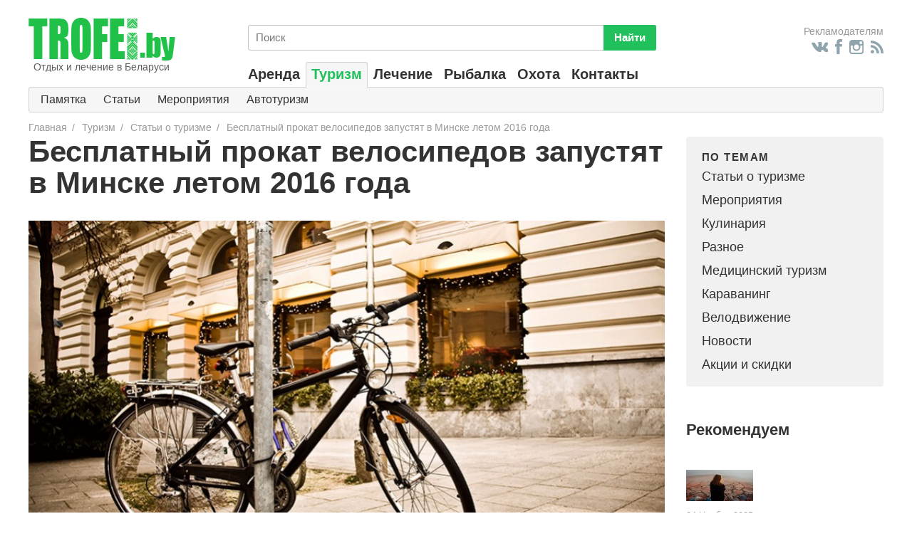

--- FILE ---
content_type: text/html; charset=UTF-8
request_url: https://trofei.by/articles/stati-o-turizme/besplatnyj-prokat-velosipedov-v-minske-dobry-rovar
body_size: 11799
content:
<!DOCTYPE html>
<!--[if lt IE 7 ]><html class="ie ie6" lang="en"> <![endif]-->
<!--[if IE 7 ]><html class="ie ie7" lang="en"> <![endif]-->
<!--[if IE 8 ]><html class="ie ie8" lang="en"> <![endif]-->
<!--[if (gte IE 9)|!(IE)]><!--><html lang="en"> <!--<![endif]-->
<head>
    <meta charset="UTF-8">
    <meta http-equiv="X-UA-Compatible" content="IE=edge">
    <meta name="viewport" content="width=device-width, initial-scale=1.0">
    <title>
                    Бесплатный прокат велосипедов запустят в Минске летом 2016 года | TROFEI.by | Отдых и путешествия в Беларуси :: туризм, рыбалка, охота
             </title>

    <meta name="description" content="Проект &laquo;Добры ровар&raquo; заработает в первой половине июня" />
    <meta name="keywords" content="добры ровар, бесплатный прокат велосипедов в Минске, байк-кроссинг в Минске, велосипед напрокат в Минске бесплатно" />
    <meta name="csrf-token" content="PIwVfuXhWRVikDpyUV8xXzFNAsngYpamP1PBE0NC" />
    <meta name="yandex-verification" content="54ca1fcf5353849d" />
    <meta name="google-site-verification" content="21LsZ76sptnxvXc73xbyhVMi8JUaZEdzB5C4dHloNMs" />
    <link rel="alternate" type="application/rss+xml" title="TROFEI.BY" href="https://trofei.by/rss.xml">

    <link rel="stylesheet" type="text/css" href="https://trofei.by/assets/index/bootstrap/css/bootstrap.min.css">
    <link rel="stylesheet" type="text/css" href="https://trofei.by/assets/index/css/style.css">
    <link rel="stylesheet" type="text/css" href="https://trofei.by/assets/index/css/nav-left.css">
    <link rel="stylesheet" type="text/css" href="https://trofei.by/assets/index/css/slick.css">
    <link rel="stylesheet" type="text/css" href="https://trofei.by/assets/index/css/slick-theme.css">

    <script src="https://api-maps.yandex.ru/2.1/?lang=ru_RU" type="text/javascript"></script>
    <link rel="apple-touch-icon" sizes="57x57" href="https://trofei.by/assets/index/images/favicon/apple-touch-icon-57x57.png">
    <link rel="apple-touch-icon" sizes="60x60" href="https://trofei.by/assets/index/images/favicon/apple-touch-icon-60x60.png">
    <link rel="apple-touch-icon" sizes="72x72" href="https://trofei.by/assets/index/images/favicon/apple-touch-icon-72x72.png">
    <link rel="apple-touch-icon" sizes="76x76" href="https://trofei.by/assets/index/images/favicon/apple-touch-icon-76x76.png">
    <link rel="apple-touch-icon" sizes="114x114" href="https://trofei.by/assets/index/images/favicon/apple-touch-icon-114x114.png">
    <link rel="apple-touch-icon" sizes="120x120" href="https://trofei.by/assets/index/images/favicon/apple-touch-icon-120x120.png">
    <link rel="apple-touch-icon" sizes="144x144" href="https://trofei.by/assets/index/images/favicon/apple-touch-icon-144x144.png">
    <link rel="apple-touch-icon" sizes="152x152" href="https://trofei.by/assets/index/images/favicon/apple-touch-icon-152x152.png">
    <link rel="apple-touch-icon" sizes="180x180" href="https://trofei.by/assets/index/images/favicon/apple-touch-icon-180x180.png">
    <link rel="icon" type="image/png" href="https://trofei.by/assets/index/images/favicon/favicon-32x32.png" sizes="32x32">
    <link rel="icon" type="image/png" href="https://trofei.by/assets/index/images/favicon/android-chrome-192x192.png" sizes="192x192">
    <link rel="icon" type="image/png" href="https://trofei.by/assets/index/images/favicon/favicon-96x96.png" sizes="96x96">
    <link rel="icon" type="image/png" href="https://trofei.by/assets/index/images/favicon/favicon-16x16.png" sizes="16x16">
    <link rel="manifest" href="/manifest.json">
    <link rel="mask-icon" href="/safari-pinned-tab.svg" color="#5bbad5">
    <meta name="msapplication-TileColor" content="#da532c">
    <meta name="msapplication-TileImage" content="/mstile-144x144.png">
    <meta name="theme-color" content="#ffffff">

    <script type="text/javascript" src="//vk.com/js/api/openapi.js?121"></script>

    <script type="text/javascript">
        VK.init({apiId: 5288557, onlyWidgets: true});
    </script>

        <meta property="og:type" content="website"/>
    <meta property="og:title" content="Бесплатный прокат велосипедов запустят в Минске летом 2016 года"/>
    <meta property="og:url" content="https://trofei.by/articles/stati-o-turizme/besplatnyj-prokat-velosipedov-v-minske-dobry-rovar"/>
    <meta property="article:published_time" content="2016-05-26T10:41:26+0300" />
    <meta property="article:modified_time" content="2016-06-29T00:30:16+0300" />
    <meta property="og:updated_time" content="2016-06-29T00:30:16+0300" />
            <meta property="og:image" content="https://trofei.by/img/article/UPVQzEkE1CNuLWyW.jpg?s=74b8c762a4a3ab89ed8b6850e4737f91"/>
    <script type="text/javascript" src="https://code.jquery.com/jquery-1.11.0.min.js"></script>

    <script type="text/javascript" src="https://trofei.by/assets/index/bootstrap/js/bootstrap.min.js"></script>




<script type="text/javascript" src="https://trofei.by/assets/index/js/oper.js"></script>

    <svg width="0" height="0" style="position:absolute"><symbol viewBox="0 0 16 16" id="icon-settings" xmlns="http://www.w3.org/2000/svg"><path d="M8.8 11C8.4 9.8 7.3 9 6 9s-2.4.8-2.8 2H0v2h3.2c.4 1.2 1.5 2 2.8 2s2.4-.8 2.8-2H16v-2H8.8zM6 13.5c-.8 0-1.5-.7-1.5-1.5s.7-1.5 1.5-1.5 1.5.7 1.5 1.5-.7 1.5-1.5 1.5zM13.8 3c-.4-1.2-1.5-2-2.8-2s-2.4.8-2.8 2H0v2h8.2c.4 1.2 1.5 2 2.8 2s2.4-.8 2.8-2H16V3h-2.2zM11 5.5c-.8 0-1.5-.7-1.5-1.5s.7-1.5 1.5-1.5 1.5.7 1.5 1.5-.7 1.5-1.5 1.5z"></path></symbol>
        <symbol viewbox="0 0 16 16" id="icon-trash" xmlns="http://www.w3.org/2000/svg"><path d="M13 13.292V5H3v8.292C3 14.231 3.75 15 4.667 15h6.667C12.25 15 13 14.231 13 13.292zM2 2h12v2H2zM6 1h4v1H6z"></path></symbol></svg>


</head>
<body class="">
<script type="text/javascript">
    (function(e){
        jQuery(document).textmistake({
            'l10n': {
                'title': 'Сообщить автору об опечатке:',
                'urlHint': 'Адрес страницы с ошибкой:',
                'errTextHint': 'Текст с ошибкой:',
                'yourComment': 'Ваш комментарий или корректная версия:',
                'userComment': 'Комментарий от пользователя:',
                'commentPlaceholder': 'Введите комментарий',
                'cancel': 'Отмена',
                'send': 'Отправить',
                'mailSubject': 'Ошибка в тексте на сайте',
                'mailTitle': 'Ошибка в тексте на сайте',
                'mailSended': 'Уведомление отправлено',
                'mailSendedDesc': 'Ваше уведомление успешно отправлено. Спасибо за ваш отзыв!',
                'mailNotSended': 'Ошибка при отправке',
                'mailNotSendedDesc': 'Увы, но ваше сообщение не было отправлено. Извините что так получилось.',
            },
            'sendmailUrl': '/textmistake.php',
            'mailTo': 'info@trofei.by',
    'mailFrom': 'info@trofei.by',
        });
    })(jQuery)
    </script>
    <div class="x-header__wrap-top visible-xs visible-sm">  <a href="/">
            <h2 class="logo">

            </h2>
        </a> </div>
    <div class="wrapper">

        <div class="wrapper-content">
            <div class="container-page">
                            </div>
            <div class="container-page clearfix">
                <header class="topline clearfix">


    <div class="row hidden-xs hidden-sm">
    <div class="col-md-3">
        <div class="topline__logo">
            <a href="https://trofei.by" class="topline__img"><span class="logo"></span></a>
            <div class="topline__text">Отдых и лечение в Беларуси</div>
        </div>
    </div>
    <div class="col-md-6">
        <form class="search" action="https://trofei.by/search">
            <input class="search__text" type="text" name="q" placeholder="Поиск" value="">
            <input class="search__btn" type="submit" value="Найти">
        </form>
    </div>


    <div class="social social_top col-md-3">
        <a href="/reklamodatelyam" class="social__title text-right">Рекламодателям</a>
        <div class="social__wrap flex align-center justify-end">
            <a href="http://vk.com/trofei_by" target="_blank" class="social__vk social__vk_top"></a>
            <a href="https://www.facebook.com/%D0%9E%D1%82%D0%B4%D1%8B%D1%85-%D0%B2-%D0%91%D0%B5%D0%BB%D0%B0%D1%80%D1%83%D1%81%D0%B8-524881360942609/" target="_blank" class="social__fb social__fb_top"></a>
            <a href="https://www.instagram.com/travel_belarus/" target="_blank" class="social__in social__in_top"></a>
            <a href="https://trofei.by/rss.xml" target="_blank" class="social__rss social__rss_top"></a>
        </div>
    </div>
</div>

<div class="grid hidden-xs hidden-sm">
    <div class="grid__cell">
        <nav id="top-navigation" class="nav clearfix">
            <ul class="nav__list">



    <li class="nav__item  nav__item_submenu">
        <a class="nav__link" href="https://trofei.by/info/apartments">Аренда</a>
                    <nav class="submenu">
                <ul class="submenu__list">
                                            <li class="submenu__item "><a class="submenu__link" href="https://trofei.by/sanatorii">Санатории</a></li>
                                            <li class="submenu__item "><a class="submenu__link" href="https://trofei.by/kvartiry">Квартиры</a></li>
                                            <li class="submenu__item "><a class="submenu__link" href="https://trofei.by/usadby">Усадьбы</a></li>
                                            <li class="submenu__item "><a class="submenu__link" href="https://trofei.by/bazy-otdyha">Базы отдыха</a></li>
                                            <li class="submenu__item "><a class="submenu__link" href="https://trofei.by/kottedzhi">Коттеджи</a></li>
                                            <li class="submenu__item "><a class="submenu__link" href="https://trofei.by/hostel">Хостелы</a></li>
                                            <li class="submenu__item "><a class="submenu__link" href="https://trofei.by/besedki">Беседки</a></li>
                                            <li class="submenu__item "><a class="submenu__link" href="https://trofei.by/zagorodnye-kompleksy">Загородные комплексы</a></li>
                                    </ul>
            </nav>
            </li>
    <li class="nav__item nav__item_active nav__item_submenu">
        <a class="nav__link" href="https://trofei.by/articles/otdyh-v-belarusi">Туризм</a>
                    <nav class="submenu">
                <ul class="submenu__list">
                                            <li class="submenu__item "><a class="submenu__link" href="https://trofei.by/memo/pamyatka-turistu-belarus">Памятка</a></li>
                                            <li class="submenu__item "><a class="submenu__link" href="https://trofei.by/articles/otdyh-v-belarusi">Статьи</a></li>
                                            <li class="submenu__item "><a class="submenu__link" href="https://trofei.by/articles/meropriyatiya">Мероприятия</a></li>
                                            <li class="submenu__item "><a class="submenu__link" href="https://trofei.by/articles/karavaning">Автотуризм</a></li>
                                    </ul>
            </nav>
            </li>
    <li class="nav__item  nav__item_submenu">
        <a class="nav__link" href="https://trofei.by/articles/lechenie">Лечение</a>
                    <nav class="submenu">
                <ul class="submenu__list">
                                            <li class="submenu__item "><a class="submenu__link" href="https://trofei.by/memo/lechenie-v-belarusi">Памятка</a></li>
                                            <li class="submenu__item "><a class="submenu__link" href="https://trofei.by/articles/medicinskiy-turizm">Статьи</a></li>
                                            <li class="submenu__item "><a class="submenu__link" href="https://trofei.by/sanatorii">Санатории</a></li>
                                    </ul>
            </nav>
            </li>
    <li class="nav__item  nav__item_submenu">
        <a class="nav__link" href="https://trofei.by/articles/rybalka-v-belarusi">Рыбалка</a>
                    <nav class="submenu">
                <ul class="submenu__list">
                                            <li class="submenu__item "><a class="submenu__link" href="https://trofei.by/memo/pamyatka-rybolovu-v-belarusi">Памятка</a></li>
                                            <li class="submenu__item "><a class="submenu__link" href="https://trofei.by/articles/rybalka-v-belarusi">Статьи о рыбалке</a></li>
                                            <li class="submenu__item "><a class="submenu__link" href="https://trofei.by/info/fishing/law">Закон о ловле</a></li>
                                            <li class="submenu__item "><a class="submenu__link" href="https://trofei.by/info/fishing/calender">Календарь рыболова</a></li>
                                    </ul>
            </nav>
            </li>
    <li class="nav__item  nav__item_submenu">
        <a class="nav__link" href="https://trofei.by/articles/ohota-v-belarusi">Охота</a>
                    <nav class="submenu">
                <ul class="submenu__list">
                                            <li class="submenu__item "><a class="submenu__link" href="https://trofei.by/memo/pamyatka-ohotniku-belarus">Памятка</a></li>
                                            <li class="submenu__item "><a class="submenu__link" href="https://trofei.by/articles/ohota-v-belarusi">Статьи об охоте</a></li>
                                            <li class="submenu__item "><a class="submenu__link" href="https://trofei.by/info/hunting/calender">Календарь охотника</a></li>
                                    </ul>
            </nav>
            </li>
    <li class="nav__item  ">
        <a class="nav__link" href="https://trofei.by/info/contacts">Контакты</a>
            </li>
            </ul>
        </nav>
    </div>
</div>
<style>
                    .nav-mobile > ul > li:nth-child(2) {
        -webkit-transition: opacity .5s .2s, -webkit-transform .5s .2s;
        transition: opacity .5s .2s, transform .5s .2s;
    }
                .nav-mobile > ul > li:nth-child(3) {
        -webkit-transition: opacity .5s .3s, -webkit-transform .5s .3s;
        transition: opacity .5s .3s, transform .5s .3s;
    }
                .nav-mobile > ul > li:nth-child(4) {
        -webkit-transition: opacity .5s .4s, -webkit-transform .5s .4s;
        transition: opacity .5s .4s, transform .5s .4s;
    }
                .nav-mobile > ul > li:nth-child(5) {
        -webkit-transition: opacity .5s .5s, -webkit-transform .5s .5s;
        transition: opacity .5s .5s, transform .5s .5s;
    }
                .nav-mobile > ul > li:nth-child(6) {
        -webkit-transition: opacity .5s .6s, -webkit-transform .5s .6s;
        transition: opacity .5s .6s, transform .5s .6s;
    }
            
</style>
<input type="checkbox" id="nav-toggle" hidden>

<nav class="nav-mobile visible-xs visible-sm">

    <label for="nav-toggle" class="nav-toggle" onclick></label>
    <a href="/">
    <h2 class="logo">

    </h2>
    </a>


    <ul>
        <li>
            <form class="search" action="https://trofei.by/search">
                <input class="search__text" type="text" name="q" placeholder="Поиск" value="">
                <input class="search__btn" type="submit" value="Найти">
            </form>
        </li>
                                    <li><a href="https://trofei.by/info/apartments">Аренда</a>

                    <ul class="menu-modile-sub">

                                                    <li class=""><a href="https://trofei.by/sanatorii">Санатории</a></li>

                                                    <li class=""><a href="https://trofei.by/kvartiry">Квартиры</a></li>

                                                    <li class=""><a href="https://trofei.by/usadby">Усадьбы</a></li>

                                                    <li class=""><a href="https://trofei.by/bazy-otdyha">Базы отдыха</a></li>

                                                    <li class=""><a href="https://trofei.by/kottedzhi">Коттеджи</a></li>

                                                    <li class=""><a href="https://trofei.by/hostel">Хостелы</a></li>

                                                    <li class=""><a href="https://trofei.by/besedki">Беседки</a></li>

                                                    <li class=""><a href="https://trofei.by/zagorodnye-kompleksy">Загородные комплексы</a></li>

                                            </ul>

                </li>
            
                                    <li><a href="https://trofei.by/articles/otdyh-v-belarusi">Туризм</a>

                    <ul class="menu-modile-sub">

                                                    <li class=""><a href="https://trofei.by/memo/pamyatka-turistu-belarus">Памятка</a></li>

                                                    <li class=""><a href="https://trofei.by/articles/otdyh-v-belarusi">Статьи</a></li>

                                                    <li class=""><a href="https://trofei.by/articles/meropriyatiya">Мероприятия</a></li>

                                                    <li class=""><a href="https://trofei.by/articles/karavaning">Автотуризм</a></li>

                                            </ul>

                </li>
            
                                    <li><a href="https://trofei.by/articles/lechenie">Лечение</a>

                    <ul class="menu-modile-sub">

                                                    <li class=""><a href="https://trofei.by/memo/lechenie-v-belarusi">Памятка</a></li>

                                                    <li class=""><a href="https://trofei.by/articles/medicinskiy-turizm">Статьи</a></li>

                                                    <li class=""><a href="https://trofei.by/sanatorii">Санатории</a></li>

                                            </ul>

                </li>
            
                                    <li><a href="https://trofei.by/articles/rybalka-v-belarusi">Рыбалка</a>

                    <ul class="menu-modile-sub">

                                                    <li class=""><a href="https://trofei.by/memo/pamyatka-rybolovu-v-belarusi">Памятка</a></li>

                                                    <li class=""><a href="https://trofei.by/articles/rybalka-v-belarusi">Статьи о рыбалке</a></li>

                                                    <li class=""><a href="https://trofei.by/info/fishing/law">Закон о ловле</a></li>

                                                    <li class=""><a href="https://trofei.by/info/fishing/calender">Календарь рыболова</a></li>

                                            </ul>

                </li>
            
                                    <li><a href="https://trofei.by/articles/ohota-v-belarusi">Охота</a>

                    <ul class="menu-modile-sub">

                                                    <li class=""><a href="https://trofei.by/memo/pamyatka-ohotniku-belarus">Памятка</a></li>

                                                    <li class=""><a href="https://trofei.by/articles/ohota-v-belarusi">Статьи об охоте</a></li>

                                                    <li class=""><a href="https://trofei.by/info/hunting/calender">Календарь охотника</a></li>

                                            </ul>

                </li>
            
                    
                <li><a href="https://trofei.by/info/contacts">Контакты</a></li>
            
        
    </ul>
</nav>

<div class="mask-content"></div>



 
  

</header>            </div>
                        <div class="container-page clearfix">

                                    <div class="row">
    <div class="col-xs-12">
    <ul class="nav-page__list" itemscope itemtype="http://schema.org/BreadcrumbList">
                                    <li class="nav-page__item" itemprop="itemListElement" itemscope itemtype="http://schema.org/ListItem"><a class="nav-page__link" href="https://trofei.by" itemprop="item"><span itemprop="name">Главная</span></a></li>
                                                <li class="nav-page__item" itemprop="itemListElement" itemscope itemtype="http://schema.org/ListItem"><a class="nav-page__link" href="https://trofei.by/articles/otdyh-v-belarusi" itemprop="item"><span itemprop="name">Туризм</span></a></li>
                                                <li class="nav-page__item" itemprop="itemListElement" itemscope itemtype="http://schema.org/ListItem"><a class="nav-page__link" href="https://trofei.by/articles/stati-o-turizme" itemprop="item"><span itemprop="name">Статьи о туризме</span></a></li>
                                                <li class="nav-page__item" itemprop="itemListElement" itemscope itemtype="http://schema.org/ListItem"><span itemprop="name">Бесплатный прокат велосипедов запустят в Минске летом 2016 года</span></li>
                        </ul>
    </div>
    </div>

                

<div class="row">
                    <div class="col-sm-9">
    <div class="main-box" itemscope itemtype="http://schema.org/Article">
        <h1 class="page-title" itemprop="name">Бесплатный прокат велосипедов запустят в Минске летом 2016 года</h1>
        <meta itemprop="headline" content="Бесплатный прокат велосипедов запустят в Минске летом 2016 года">
        <meta itemprop="mainEntityOfPage" content="https://trofei.by/articles/stati-o-turizme">
        <div class="hidden" itemprop="publisher" itemscope itemtype="https://schema.org/Organization">
            <meta itemprop="name" content="trofei.by">
            <div itemprop="logo" itemscope itemtype="https://schema.org/ImageObject">
                <img alt="trofei.by" itemprop="image url" src="https://trofei.by/assets/index/images/logo.png"/>
                <meta itemprop="width" content="200">
                <meta itemprop="height" content="60">
            </div>
        </div>

                <div class="main-box__pic">
         
            <div itemprop="image" itemscope itemtype="https://schema.org/ImageObject">
                <img itemprop="url image" src="/img/article/UPVQzEkE1CNuLWyW.jpg?h=555&amp;w=894&amp;fit=crop&amp;s=4b1f0967e8950eee1724cee7e8615432" alt="">
                <meta itemprop="width" content="894">
                <meta itemprop="height" content="555">
            </div>
            <div class="main-box__info-line info-line">
                <div class="socialbox">
    <div class="social-button social-button_fb">
        <div id="fb-root"></div>
        <script>(function(d, s, id) {
                var js, fjs = d.getElementsByTagName(s)[0];
                if (d.getElementById(id)) return;
                js = d.createElement(s); js.id = id;
                js.src = "//connect.facebook.net/ru_RU/sdk.js#xfbml=1&version=v2.5&appId=677461685690896";
                fjs.parentNode.insertBefore(js, fjs);
            }(document, 'script', 'facebook-jssdk'));
        </script>
        <div class="fb-like" data-layout="button_count" data-action="like" data-size="small" data-show-faces="true" data-share="true"></div>
    </div>

    <div class="social-button social-button_vk">
        <div id="vk_like-top"></div>
        <script type="text/javascript">
            VK.Widgets.Like("vk_like-top", {type: "button" , height:20});
        </script>
    </div>
    <div class="social-button social-button_tw">
        <a href="https://twitter.com/share" class="twitter-share-button">Tweet</a> <script>!function(d,s,id){var js,fjs=d.getElementsByTagName(s)[0],p=/^http:/.test(d.location)?'http':'https';if(!d.getElementById(id)){js=d.createElement(s);js.id=id;js.src=p+'://platform.twitter.com/widgets.js';fjs.parentNode.insertBefore(js,fjs);}}(document, 'script', 'twitter-wjs');</script>
    </div>
</div>                <div class="counter">
                    <p class="counter__views">3 321</p>
                    <p class="counter__comment"><span class="js_comments-count">1</span></p>
                </div>
            </div>
        </div>
                <div class="main-box__info">
            <meta itemprop="dateModified" content="2016-06-29">
            <time datetime="2016-06-29T00:30:16+0300" itemprop="datePublished" content="2016-06-29"  class="main-box__date date">29 Июня 2016</time>
                                </div>
        <div class="content" itemprop="articleBody">
            <p><b>Проект «Добры ровар»</b> в первой <i>половине июня 2016 года</i> снова планирует запустить <i>в Минске</i> байк-кроссинг, или <b>бесплатный прокат велосипедов</b>. На <a href="http://dobrovar.by/" target="_blank"><b><font color="#397b21">сайте проекта</font></b></a> можно будет, как и прежде, заказать велосипед и забрать его на одной из <i>10-25 стоянок</i> в центре города. А после проката – вернуть <i>в течение 12 часов</i>.</p><p>Руководители проекта планируют отдать в прокат <i>20-25 велосипедов</i> и надеются, что в этом году их удастся ремонтировать более оперативно.</p><p>В прошлом году проекту помогали около полусотни волонтеров, а у минчан прокат пользовался большим успехом: в системе было зарегистрировано 2 500 человек.</p>
        </div>
        <div class="article-source">
                        <div class="article-source__text">Внимание! Данная статья защищена авторскими правами. При копировании прямая ссылка на портал обязательна.</div>
        </div>
        <div class="article-line info-line">
            <div class="socialbox">
    <div class="social-button social-button_fb">
        <div id="fb-root"></div>
        <script>(function(d, s, id) {
                var js, fjs = d.getElementsByTagName(s)[0];
                if (d.getElementById(id)) return;
                js = d.createElement(s); js.id = id;
                js.src = "//connect.facebook.net/ru_RU/sdk.js#xfbml=1&version=v2.5&appId=677461685690896";
                fjs.parentNode.insertBefore(js, fjs);
            }(document, 'script', 'facebook-jssdk'));
        </script>
        <div class="fb-like" data-layout="button_count" data-action="like" data-size="small" data-show-faces="true" data-share="true"></div>
    </div>

    <div class="social-button social-button_vk">
        <div id="vk_like-bottom"></div>
        <script type="text/javascript">
            VK.Widgets.Like("vk_like-bottom", {type: "button" , height:20});
        </script>
    </div>
    <div class="social-button social-button_tw">
        <a href="https://twitter.com/share" class="twitter-share-button">Tweet</a> <script>!function(d,s,id){var js,fjs=d.getElementsByTagName(s)[0],p=/^http:/.test(d.location)?'http':'https';if(!d.getElementById(id)){js=d.createElement(s);js.id=id;js.src=p+'://platform.twitter.com/widgets.js';fjs.parentNode.insertBefore(js,fjs);}}(document, 'script', 'twitter-wjs');</script>
    </div>
</div>            <div class="counter">
                <p class="counter__views">3 321</p>
                <a href="#comments" class="counter__comment-link js_scroll"><span class="js_comments-countText">1 комментарий</a>
            </div>
        </div>
        <div class="grid">
            <div class="related-links">
                <div class="grid__cell">
                    <div class="related-links__title">Ссылки по теме:</div>
                </div>
                <div class="related-links__big-box row">
            <div class="grid__cell grid__cell_33 col-xs-12 col-sm-4">
            <a href="https://trofei.by/articles/stati-o-turizme/na-velosipede-v-belovezhskuyu-pushu-2016" class="medium-news">

                                    <img src="/img/article/NNy72ax2KFXk3fSK.jpg?h=214&amp;w=285&amp;fit=crop&amp;s=e5f35e4ba7c529c5a97c8279311f544d" alt="">
                                    <div class="inside-related-links">  <time datetime="2016-03-29T08:24:00+0300" class="small-news__date">29 Марта 2016</time>
                <p class="medium-news__header">С велосипедом в пущу? - Любишь кататься - плати&hellip;</p>
                </div>
            </a>
        </div>
            <div class="grid__cell grid__cell_33 col-xs-12 col-sm-4">
            <a href="https://trofei.by/articles/meropriyatiya/viva-rovar-velokarnaval-fotootchet-2016" class="medium-news">

                                    <img src="/img/article/gEP4lLyQa1PL9yDS.jpg?h=214&amp;w=285&amp;fit=crop&amp;s=e2ada3c9d175b10dcc15442cf34cc24c" alt="">
                                    <div class="inside-related-links">  <time datetime="2016-04-30T15:43:54+0300" class="small-news__date">30 Апреля 2016</time>
                <p class="medium-news__header">Фотоотчет с велокарнавала &laquo;Viva, ровар&raquo;</p>
                </div>
            </a>
        </div>
            <div class="grid__cell grid__cell_33 col-xs-12 col-sm-4">
            <a href="https://trofei.by/articles/stati-o-turizme/aktivnyi-otdyh-v-belarusi-kak-neobychno-otdohnut" class="medium-news">

                                    <img src="/img/article/dfyf8OvCpaUhPGo2.jpg?h=214&amp;w=285&amp;fit=crop&amp;s=b0557dd01c9566f7c9c84f3fa3187596" alt="">
                                    <div class="inside-related-links">  <time datetime="2016-05-24T14:35:52+0300" class="small-news__date">24 Мая 2016</time>
                <p class="medium-news__header">Активный отдых в Беларуси: на суше, на воде, под водой и в воздухе</p>
                </div>
            </a>
        </div>
    </div>
                <div class="related-links__small-box row">

            <div class="grid__cell grid__cell_33 col-xs-12">
            <a href="https://trofei.by/articles/stati-o-turizme/neizvedannaya-belarus-chast-1" class="small-news__item row">
                                    <img class="small-news__img col-xs-4 col-sm-2" src="/img/article/ahCi89mSPZYw2um1.jpg?h=44&amp;w=94&amp;fit=crop&amp;s=df0a39176ea96390295fb83fdb65dcc2" alt="">
                               <div class="col-xs-8 col-sm-10">
                <time datetime="2025-11-24T01:10:23+0300" class="small-news__date">24 Ноября 2025</time>
                <p class="small-news__text">Неизведанная Беларусь: куда съездить в 2026 году (Часть 1)</p>
               </div>
            </a>
        </div>
            <div class="grid__cell grid__cell_33 col-xs-12">
            <a href="https://trofei.by/articles/stati-o-turizme/novogodnie-i-rozhdestvenskie-prazdniki-verasy" class="small-news__item row">
                                    <img class="small-news__img col-xs-4 col-sm-2" src="/img/article/ydnMT0268epKadHC.jpg?h=44&amp;w=94&amp;fit=crop&amp;s=e4b62fa266261f74a310e24afe6cea4e" alt="">
                               <div class="col-xs-8 col-sm-10">
                <time datetime="2024-11-11T12:23:54+0300" class="small-news__date">11 Ноября 2024</time>
                <p class="small-news__text">Новогодние и рождественские праздники в усадьбе &laquo;Верасы&raquo;</p>
               </div>
            </a>
        </div>
            <div class="grid__cell grid__cell_33 col-xs-12">
            <a href="https://trofei.by/articles/stati-o-turizme/poznaj-belarus-itogi-2023" class="small-news__item row">
                                    <img class="small-news__img col-xs-4 col-sm-2" src="/img/article/3Zc4A1XgH8f45G3C.jpg?h=44&amp;w=94&amp;fit=crop&amp;s=a54860890e385b1643c4ff2c4d748414" alt="">
                               <div class="col-xs-8 col-sm-10">
                <time datetime="2024-01-20T20:07:20+0300" class="small-news__date">20 Января 2024</time>
                <p class="small-news__text">Итоги XXI Республиканского туристического конкурса &laquo;Познай Беларусь-2023&raquo;</p>
               </div>
            </a>
        </div>
            <div class="grid__cell grid__cell_33 col-xs-12">
            <a href="https://trofei.by/articles/stati-o-turizme/urban-shpacyr-novopolock" class="small-news__item row">
                                    <img class="small-news__img col-xs-4 col-sm-2" src="/img/article/uTCMvqYyUyjpFu96.jpg?h=44&amp;w=94&amp;fit=crop&amp;s=4b916fcc8719893d74d871020e768791" alt="">
                               <div class="col-xs-8 col-sm-10">
                <time datetime="2023-12-01T21:30:21+0300" class="small-news__date">01 Декабря 2023</time>
                <p class="small-news__text"> &laquo;Урбан-шпацыр&raquo; по Новополоцку </p>
               </div>
            </a>
        </div>
    </div>

            </div>
        </div>
        <div class="comments" id="comments">
            <div class="comments__header">Комментарии(<span class="js_comments-count">1</span>)</div>
            <ul class="comments__list js_comments-wrapper-article-628">
                                    <li class="comments__item">
    <div class="comments__box">
        <span class="comments__name">Николай</span>
        <span class="comments__date date">27 Мая 2016</span>
            </div>
    <p class="comments__content">Хорошая инициатива, только в сми и интернете мало информации</p>
</li>
                            </ul>
            <div class="comments__title">Ваш комментарий</div>
                <form class="comments__form clearfix js_form-comment" method="post" action="https://trofei.by/comments/send">
                    <input type="hidden" name="_token" value="PIwVfuXhWRVikDpyUV8xXzFNAsngYpamP1PBE0NC">
                    <input type="hidden" name="entity" value="article"/>
                    <input type="hidden" name="trans" value="comment"/>
                    <input type="hidden" name="id" value="628"/>
                    <input type="hidden" name="view" value="index.articles.partials.comments"/>
                    <input type="hidden" name="validation" value=""/>
                    <div class="form-row form-row_big">
                        <textarea class="comments__input_text" name="comment"></textarea>
                        <p class="form-row__error-msg"></p>
                    </div>
                    <div class="comments__info-wrap clearfix">
                        <div class="comments__info-box">
                            <div class="form-row">
                                <input type="text" 	class="comments__input"  name="name" placeholder="Ваше имя">
                                <p class="form-row__error-msg"></p>
                            </div>
                            <div class="form-row">
                                <input type="text" class="comments__input"  name="email" placeholder="Email">
                                <p class="form-row__error-msg"></p>
                            </div>
                        </div>
                    </div>
                    <button class="comments__btn btn">Отправить</button>
                </form>
            </div>
        </div>
    
        </div>
<script>
    $( document ).ready(function() {


        if(document.documentElement.clientWidth < 768) {


            $.each($('.main-box > .content img'), function( index,_img ) {

               img=$(_img);
                img.wrap("<div class='main-box__pic custom-pic'></div>");


            });


        }


    });


</script>


                        <div class="col-sm-3">
        <nav class="s-nav nav-themes">
        <span class="s-nav__title">По темам</span>
        <ul class="s-nav__list">
                            <li class="s-nav__item"><a class="s-nav__link" href="https://trofei.by/articles/stati-o-turizme">Статьи о туризме</a></li>
                            <li class="s-nav__item"><a class="s-nav__link" href="https://trofei.by/articles/meropriyatiya">Мероприятия</a></li>
                            <li class="s-nav__item"><a class="s-nav__link" href="https://trofei.by/articles/kulinariya">Кулинария</a></li>
                            <li class="s-nav__item"><a class="s-nav__link" href="https://trofei.by/articles/raznoe">Разное</a></li>
                            <li class="s-nav__item"><a class="s-nav__link" href="https://trofei.by/articles/medicinskiy-turizm">Медицинский туризм</a></li>
                            <li class="s-nav__item"><a class="s-nav__link" href="https://trofei.by/articles/karavaning">Караванинг</a></li>
                            <li class="s-nav__item"><a class="s-nav__link" href="https://trofei.by/articles/velodvizhenie">Велодвижение</a></li>
                            <li class="s-nav__item"><a class="s-nav__link" href="https://trofei.by/articles/news">Новости</a></li>
                            <li class="s-nav__item"><a class="s-nav__link" href="https://trofei.by/articles/akcii-i-skidki">Акции и скидки</a></li>
                    </ul>
    </nav>
        </div>
    
    
    
    
                                    <div class="col-sm-3 hidden-xs">
        <div class="recommended ">
    <p class="recommended__title">Рекомендуем</p>
    <div class="small-news">
                    <a href="https://trofei.by/articles/stati-o-turizme/neizvedannaya-belarus-chast-1" class="small-news__item small-news__item_fixed">
                                    <img class="small-news__img" src="/img/article/ahCi89mSPZYw2um1.jpg?h=44&amp;w=94&amp;fit=crop&amp;s=df0a39176ea96390295fb83fdb65dcc2" alt="">
                                <time datetime="2025-11-24T01:10:23+0300" class="small-news__date">24 Ноября 2025</time>
                <p class="small-news__text">Неизведанная Беларусь: куда съездить в 2026 году (Часть 1)</p>
            </a>
                    <a href="https://trofei.by/articles/stati-o-turizme/poznaj-belarus-itogi-2023" class="small-news__item small-news__item_fixed">
                                    <img class="small-news__img" src="/img/article/3Zc4A1XgH8f45G3C.jpg?h=44&amp;w=94&amp;fit=crop&amp;s=a54860890e385b1643c4ff2c4d748414" alt="">
                                <time datetime="2024-01-20T20:07:20+0300" class="small-news__date">20 Января 2024</time>
                <p class="small-news__text">Итоги XXI Республиканского туристического конкурса &laquo;Познай Беларусь-2023&raquo;</p>
            </a>
                    <a href="https://trofei.by/articles/stati-o-turizme/urban-shpacyr-novopolock" class="small-news__item small-news__item_fixed">
                                    <img class="small-news__img" src="/img/article/uTCMvqYyUyjpFu96.jpg?h=44&amp;w=94&amp;fit=crop&amp;s=4b916fcc8719893d74d871020e768791" alt="">
                                <time datetime="2023-12-01T21:30:21+0300" class="small-news__date">01 Декабря 2023</time>
                <p class="small-news__text"> &laquo;Урбан-шпацыр&raquo; по Новополоцку </p>
            </a>
                    <a href="https://trofei.by/articles/stati-o-turizme/autumn-2023" class="small-news__item small-news__item_fixed">
                                    <img class="small-news__img" src="/img/article/GksrHv4BspOFxJOZ.jpg?h=44&amp;w=94&amp;fit=crop&amp;s=be7aa62a3224e84b60458219b5ab1c30" alt="">
                                <time datetime="2023-09-26T13:56:17+0300" class="small-news__date">26 Сентября 2023</time>
                <p class="small-news__text">Чем заняться осенью в Беларуси: 7 идей для осеннего отдыха</p>
            </a>
                    <a href="https://trofei.by/articles/stati-o-turizme/klub-poehavshih" class="small-news__item small-news__item_fixed">
                                    <img class="small-news__img" src="/img/article/h4GbfmvNfpsrSADa.jpg?h=44&amp;w=94&amp;fit=crop&amp;s=7dd94107283c93e0323dd48b65a1b985" alt="">
                                <time datetime="2023-09-21T11:08:38+0300" class="small-news__date">21 Сентября 2023</time>
                <p class="small-news__text">Встреча с &laquo;Клубом поехавших&raquo; в Lidbeer Dvor: про сообщество, путешествия и самые красивые места для посещения</p>
            </a>
            </div>
</div>
                                </div>
    
    

</div>

            </div>
        </div>
    </div>
    <!-- START FOOTER !-->
<footer class="footer">
    <div class="footer-top">
        <div class="container-page">
            <div class="row flex align-center wrap">
                <div class="col-sm-5 col-xs-12">
                    <div class="social social_bottom flex align-center wrap">
                        <span class="social-title">Вместе веселее:</span>
                        <div>  <a href="http://vk.com/trofei_by" rel="nofollow" target="_blank" class="social__vk social__vk_bottom"></a>
                            <a href="https://www.facebook.com/%D0%9E%D1%82%D0%B4%D1%8B%D1%85-%D0%B2-%D0%91%D0%B5%D0%BB%D0%B0%D1%80%D1%83%D1%81%D0%B8-524881360942609/" rel="nofollow" target="_blank" class="social__fb social__fb_bottom"></a>
                            <a href="https://www.instagram.com/travel_belarus/" rel="nofollow" target="_blank" class="social__in social__in_bottom"></a>
                            <a href="https://trofei.by/rss.xml" rel="nofollow" target="_blank" class="social__rss social__rss_bottom"></a></div>

                    </div>
                </div>
                <div class="col-sm-7 col-xs-12">
                    <nav class="f-nav">
                        <ul class="f-nav__list flex wrap">
                                                            <li class="f-nav__item"><a class="f-nav__link" href="https://trofei.by/info/reklamodatelyam">Рекламодателям</a></li>
                                                            <li class="f-nav__item"><a class="f-nav__link" href="https://trofei.by/info/pravovaya-informaciya">Правовая информация</a></li>
                                                            <li class="f-nav__item"><a class="f-nav__link" href="https://trofei.by/info/organizatoram-meropriyatij">Организаторам мероприятий</a></li>
                                                            <li class="f-nav__item"><a class="f-nav__link" href="https://trofei.by/info/partnery-proekta">Партнеры проекта</a></li>
                                                            <li class="f-nav__item"><a class="f-nav__link" href="https://trofei.by/info/sposob-oplaty">Способ оплаты</a></li>
                                                            <li class="f-nav__item"><a class="f-nav__link" href="https://trofei.by/info/dogovor">Договор публичной оферты</a></li>
                                                    </ul>
                    </nav>
                </div>
            </div>
        </div>
    </div>
    <div class="footer-bottom">
        <div class="container-page">
            <div class="grid">
                <div class="row footer-bottom__wrap">
                    <div class="col-sm-3 col-xs-12 grid__wrap">
                        <div class="footer__copy"> &copy; 2010–2026 Trofei.by</div>
                        <a href="mailto: info@trofei.by" class="footer__email">E-mail: info@trofei.by</a>
                        <a href="skype: trofei.by?call" class="footer__skype">Skype: trofei.by</a>
                    </div>
                    <div class="col-sm-3 col-xs-12 grid__wrap">
                        <div class="footer__text small-sizes">Перепечатка материалов Trofei.by возможна только с письменного разрешения редакции. Подробности <a class="footer-bottom__link" href="/pravovaya-informaciya">здесь.</a></div>
                    </div>
                    <div class="col-sm-3 col-xs-12 grid__wrap">
                        <div class="footer__text small-sizes">Если вы нашли на сайте ошибку, выделите часть текста с ошибкой и нажмите <span style="color:red">CTRL+ENTER</span></div> 
                        
                        
                    </div>
                    <div class="col-sm-3 col-xs-12 grid__wrap">
                        <a class="author" target="_blank" rel="nofollow" href="http://websecret.by">Разработка сайта — <i></i></a>.
                        <div class="footer__text">
                            ИП Юриков Кирилл Константинович
                            УНП 193321682, 03.10.2019 г. Минским горисполкомом
                            г. Минск, пер. 1-й Радиаторный, 67, кв. 1
</div>
</div>
</div>
</div>
</div>
</div>
</footer>
<!-- END FOOTER !-->

<script type="text/javascript" src="https://trofei.by/assets/index/js/main.js"></script>



<!-- Yandex.Metrika counter --> <script type="text/javascript"> (function (d, w, c) { (w[c] = w[c] || []).push(function() { try { w.yaCounter35920870 = new Ya.Metrika({ id:35920870, clickmap:true, trackLinks:true, accurateTrackBounce:true, webvisor:true }); } catch(e) { } }); var n = d.getElementsByTagName("script")[0], s = d.createElement("script"), f = function () { n.parentNode.insertBefore(s, n); }; s.type = "text/javascript"; s.async = true; s.src = "https://mc.yandex.ru/metrika/watch.js"; if (w.opera == "[object Opera]") { d.addEventListener("DOMContentLoaded", f, false); } else { f(); } })(document, window, "yandex_metrika_callbacks"); </script> <noscript><div><img src="https://mc.yandex.ru/watch/35920870" style="position:absolute; left:-9999px;" alt="" /></div></noscript> <!-- /Yandex.Metrika counter -->
<!-- Google -->
<script>
    (function(i,s,o,g,r,a,m){i['GoogleAnalyticsObject']=r;i[r]=i[r]||function(){
                (i[r].q=i[r].q||[]).push(arguments)},i[r].l=1*new Date();a=s.createElement(o),
            m=s.getElementsByTagName(o)[0];a.async=1;a.src=g;m.parentNode.insertBefore(a,m)
    })(window,document,'script','https://www.google-analytics.com/analytics.js','ga');

    ga('create', 'UA-82915743-1', 'auto');
    ga('send', 'pageview');

</script>
<!-- End Google -->

</body>
</html>


--- FILE ---
content_type: text/html; charset=UTF-8
request_url: https://trofei.by/img/article/ahCi89mSPZYw2um1.jpg?h=44&w=94&fit=crop&s=df0a39176ea96390295fb83fdb65dcc2
body_size: 2191
content:
���� JFIF      �� ;CREATOR: gd-jpeg v1.0 (using IJG JPEG v62), quality = 90
�� C 


�� C		��  , ^" ��           	
�� �   } !1AQa"q2���#B��R��$3br�	
%&'()*456789:CDEFGHIJSTUVWXYZcdefghijstuvwxyz���������������������������������������������������������������������������        	
�� �  w !1AQaq"2�B����	#3R�br�
$4�%�&'()*56789:CDEFGHIJSTUVWXYZcdefghijstuvwxyz��������������������������������������������������������������������������   ? �l�Y0�3[���o�G��yu�.7]�����?L�S� f:��W��;����í�1��T� �*�x��N��XW�e��n9��-mUAX�;6k7�o��-��C�;Q�\���+���T����j_@�%�{�R�'����*��׀���"�.��h��mǫ��A�}q_i��uzӲ4�����g��k?��ͮ��Ҿ��U���0�#W�ղ~��Ƽ_��2���������!�p���#>������� ae,=w��ӧ��H�T��NM���u���������u�a��ք~ u^o�WJ����z���a�5ZMi��s\Ğ";NT�Y�U�?��nE_4_S.I.��6�ܾr��2Z�d.�� $�خ��[.�W��C����Ҵ�Cj�Ũ�`��F0� 6������x#���{=h�����gY�p :��s�}Ͻ�J)�'V�4���'�qivƒJ	/�S�{���x�%�;
����?�y�����`G���|��n�FV< ���䌟�V͹��l�s�1#t�Nq�Ct㷥JN:��S�VGǟ�/��u��z�_����U�%l�P �Ԓ��;�84��e��r�"Ȍ��� }���~0x��3����g0��'�<ך� }+�TaV���1*�(U�N�l���?�}��m4/[�%���[��#� z䌒{z�^�s�ٷ�v�t��xyQ2���a��~{|ѵ=g�6��\�	��O R�"����@���ԵMn�G�_�A5��>K�_���'9�ڴ!E��cӣ^uc�=ίD�\����F�sq�� W��������|k��X.���+-���  1���Ex��o�՜z���.��-�[��\�#=GN+��>���t�O6����\H]�~dM��r8��5�%ir�w�X��:ľ(�h�X�[��Q�	B#�?��`8���F<�?�?�y��q��ZRI��OhTno�4�#1��0���<�N���-T+�,]�yl��Moe�9�F��qz�?[�SS�����Ѭ�rKs v�8�#��;�O	�ھ��5��}���T��#$���y��m6[��w�Ē�Y� �zw��i�ʺ��t�{�p�!�Ԁ9�^�<-�:�zv<����J:����~+�uOYJ��m��c��5��n�I�͎��0��j�����s%�1\jv3F���r�I�a�v�}}+ε?k�w>e�' �2T���N���x��"(�'<�Nz�ia�N�ֺ6N35'��I_{?o,�|o��0y�^X�B	(Np��Wo�=��ƛpcD��bfA��pw7�e�OҸ��7ʺL&�w�=����X!�k�yg��{Fđ2�ά�Tn� g5�Ǆ�T���i�j�nU������ї8+�s��'��n�=�����{gj�BݔJJ���~���Ge����>|���"��6��I����&��ܮ���a�/d�S֯�c�s�i��Z��LVx�8X����b�0��H������_#�6�=�&M�e��k �!���u�s��?A�U�R����!Ċ�Il��H�9�s#�.��+b��O�S{X��09�zc=08�T���TW3�z�/N���� a� �U�x^ѭ4k��-f;}�5��ߏ׿�h��C�.d�߽8��<�r��\(�A���~/�|=��F��WQ�-�9�8���N;���U/�_i��s$�^2Y��q�(�';�ZS���疧��

--- FILE ---
content_type: text/html; charset=UTF-8
request_url: https://trofei.by/img/article/ydnMT0268epKadHC.jpg?h=44&w=94&fit=crop&s=e4b62fa266261f74a310e24afe6cea4e
body_size: 2832
content:
���� JFIF      �� ;CREATOR: gd-jpeg v1.0 (using IJG JPEG v62), quality = 90
�� C 


�� C		��  , ^" ��           	
�� �   } !1AQa"q2���#B��R��$3br�	
%&'()*456789:CDEFGHIJSTUVWXYZcdefghijstuvwxyz���������������������������������������������������������������������������        	
�� �  w !1AQaq"2�B����	#3R�br�
$4�%�&'()*56789:CDEFGHIJSTUVWXYZcdefghijstuvwxyz��������������������������������������������������������������������������   ? ���^��e����;hg⍀�N0O<`���p*ħDK�R�+��"��c�u����v�xQ���j��4֑��uf�� ª��:���}�w1�@S�h���o����{Suw�X�Ċ�KeWqn�z�1^\m'�{�ϼT}�w~G�? !�no���-Ρt	�is���%.6�8�y�z�?��-׆�+-��FX|a#�����|�*�k��D��*3�����k� ���i�^�e�}Q��Ҭ���s�"��0z�j.x 9�?�/�<C�_K�}���Wd�K�BJI��s����  p �٧F)Cvf�잝z�[Ǻ����6��;=A�W�k����yv�J���!c\�1�\St�;OѾ���}��0��m	pG�0�������=����5��_ڭm�[y#�dP��n�*G��Oq�el���_���	Lz��F�v3�0���Ϥ�3]>}O�R^��;m��˚����K!�S<����I,z��^��<�ޣgk�zk�̗7�!��� ��2=����*������Q�h�^�}a&�:DI��@����+��z�]�JI>&�ڽ��I>��RKou8���Br �����gY��M2K�&�$��
��8����������$���f� ��+��zq\ϊV� �R�$-%� o$��Lq����Y��<��O[X�����gEG 䲷O���]��o�Pf���[��
n<�1�:�Y�^����翷�/턨����1S��8�sW�M�R�?��%ż����(�FS���+�I��0��G����t��{G���[{\��	�� ��G�y?�<S�|k����F���ngH�w�$.��w�Y�X)�Ӱ�Q�m�+S���kZ``�u�\*ʂ�Ib�b�c�2Ao<W��|�/	��������6ۼ�}Z%d{����2 k
5i�WL��7���$��g���&����5�y����~�s>�n�������O�I��9'Pqe��#�3������>.|B�վ�v�I��rп��1���p�ݐ[ (����<A�Ĳ��Zm���y��v0�c�l�
q�dwb�r�H�)�E�����Ӛ��k#���:�9�PHf�+����uq��V�o���OG��ջ� _֦Ɲ�,M�+�R�jW1ڝ?Ö�uHc�o#,;��k��79��~:��I��5Ku�m�kW�c���k�4k?�uѣ^��H��t+��A$n'�	�A���%�pC׍|ִo�V�Ν�K-���5�tpT��r��2�g��5Pq�V��)FR��g�|]�S�[�V-N��{�5�e	���s����_c�� ��Lk�%���T�tܠ��C�{Wi�k���h���� � c�=��Lg�m���Z'�3ʉD�=� �09#�:WV"��G=*\��k_3��V��^�#�)�w���������]��&�9fK��������OJ��Q�~�>�mwg���Wx㑥�l�dl�[��\jI &8�+ï�+�z��_P�����-�����< ���\p���9kЫ��Cˬt�m�ߋk����1!@�O�m^�Q���%Y>��]!��6�=Ƒg�V�2�e\�'9L�3�j&tf��x��O�WF��}�_����/�\�ְ	��K���^I�G���t���c�G�� ž�.���,f�2�Y�_���T��4�E��7�<�������H$�׎�;b���" .c�X�d�O͸mlg�|����6���S�ե*�m��e�^�yX�t�l#`�����9�OBy?����7���jw���͙�P�<�>� mʪI჌���;��?�,��+Q��*��08����5Y�!��`t�����z�CО1�Z��υ~1xS�?���[Vt��i�N����B�����
3s�6�?5�K�:��4�|=�<rC>�E)*�Tg�.1��1_���1�x�ឯ�i�I��2�A� �� ��~P|K�O��+d�k�����9.d29��RǓ� ~ui�4�ۆ�:�|�S��ߋvzd��ik,�'�M"m c;�� �����I/�[�Zi�D�I}n�{���Q�p�i'���+��T��]�U�?κ@�?�t�,������l!�+�Q)]4u�Y��;]G���,u7d���E�(p0..�bA�� g�|��O�M%��-ŜF5c�&�>���x8���[��]ֶ��`i1?�u�� d{z
� ]V��ȉ��Q�Q��z�Ұ��dp�g��jy� ��/�[i�ͧ�p\:)/��G�G;���N�ꏆ|!����zt% y�I��V��5��=҆�wu{5̾m��EL� eYH�E�5�j+[i?�.Kv40m^���S�G|ڳ��

--- FILE ---
content_type: text/html; charset=UTF-8
request_url: https://trofei.by/img/article/3Zc4A1XgH8f45G3C.jpg?h=44&w=94&fit=crop&s=a54860890e385b1643c4ff2c4d748414
body_size: 2180
content:
���� JFIF      �� ;CREATOR: gd-jpeg v1.0 (using IJG JPEG v62), quality = 90
�� C 


�� C		��  , ^" ��           	
�� �   } !1AQa"q2���#B��R��$3br�	
%&'()*456789:CDEFGHIJSTUVWXYZcdefghijstuvwxyz���������������������������������������������������������������������������        	
�� �  w !1AQaq"2�B����	#3R�br�
$4�%�&'()*56789:CDEFGHIJSTUVWXYZcdefghijstuvwxyz��������������������������������������������������������������������������   ? �Ң�*�
(��Muˠ��>���i��79�_�����'+ϷA��q��_H|���O�>0������ܼI��**Mq	dY�-�6U#�*��"�#Jqs��8�V.4�	���7�`�\mJM��XP|���`a���]����&k�,���	��b�Aq����<����!eܥ��,��G-�\�����u��?J�oom2�[��C� ��*,z
�K�	��Bxg�G�����}�:�Ƥ�L�����hcX7�y����b �*e;S�w��U?~�hy/��'N��m�:߅�/��+D����ol�9
��O�;��N6��Rk��a	�H
F��$�[#�����?���h��?�n����jqIk=͏�ob�ޟ"b 2��]fv@��Ԏ����W��!���x�y�=�L�=��$"9$��X�������,dp�}�mR�� ���pR�T�t������t�������tn3�/r�g������3�Y��+7�s��ms���F���Y�O��Py��������C��<y��5�C_�&��[��,��@�S$��Cs���q�� �߇گ��-��-�y�Ւ�m8p���V� de�]q��^�t�9�����S�袊GQE��a�Y03���%5�7��ᵷ�ox���Y����M#�����mP�2�>�~����yn�yO�:k����/��xo�v�$���f�������i�Ј�y��-��+6�'=���0�ke֠�+���j�N�筓օ,o�%ʚ��N�O�������w�{�u������c{,71����G��w4�c�Q���9�W�'��óѴK�4��N���Ix���R���`̻�1��h���_��=��<Q�M��6?��~^",꣯$��@�=x��/����������Ž���� ɩ[�#K,r)�O�.J�Ҽ̯*��'BQJ���z-u�����n�����VOG������r���?�si@.�᫋�0�pm�⑷l03)ɚC�y�������ه�M�.WO��@�d��;F�9pYN����k���ω|s6���x7J��d�ҡ�e��-�%S���7�7�c\/�>x�]��=#G:����ۈ?3�˅ŵp[t0'���S�׼�� 3��*ԝ�����/�^/���S�������ƙ����Zi^h�ܓ��F�|�O3�7��<י��?l>'x7C��o���Ayer�;���ݹH�Q������_IoJ�-�Bx�|��]����j��mV1���W���<�9��~~���i���ڭƷWkop�+�L��I���_z��D���Ǟ�P��i��wM;m��O]m�J�9a�!.i5�����-���?,��㎿�%-{H����^�`{��ۡ�5�4� ��U�zL�IG�Kpz+pp?�kĮ�E̋́�_�t�?o�]N���I�8t۫�0��p��9�����l���Z�c<-(�٫��/՜T��ש+�b[X��(I"�8''�ִ�a�-O��&�|?����1��(�I�\uЕo�$V884��zן��ڝz��mji�(ִX�Z��&���Ƥ0���GQ����m2M�r������*]KP�յ���亼����y���#�1<�I$�z���]�T�_�z��W&���y�w�]̣i�I�T*䞸P ���d�x5Jmy����

--- FILE ---
content_type: text/html; charset=UTF-8
request_url: https://trofei.by/img/article/uTCMvqYyUyjpFu96.jpg?h=44&w=94&fit=crop&s=4b916fcc8719893d74d871020e768791
body_size: 2620
content:
���� JFIF      �� ;CREATOR: gd-jpeg v1.0 (using IJG JPEG v62), quality = 90
�� C 


�� C		��  , ^" ��           	
�� �   } !1AQa"q2���#B��R��$3br�	
%&'()*456789:CDEFGHIJSTUVWXYZcdefghijstuvwxyz���������������������������������������������������������������������������        	
�� �  w !1AQaq"2�B����	#3R�br�
$4�%�&'()*56789:CDEFGHIJSTUVWXYZcdefghijstuvwxyz��������������������������������������������������������������������������   ? ����c��K��YyM7ن�/d��T��q�r����ԵO���iך�Z<��s̫��3 �;����K�P���W~�{;�uy-�4���Y��'$e�-�1��o��V��{[f`��K~V3����u�^�������(єc$���q�����GM����&Y�fڒ,q���3�G�v<-5��m��c���%���q�j�/�z����,w�^x✯8�]׽u���}�x虥CZ��9$*.sY�O�M�7Z[� �B�Y�E���⭮�Am��<��L��*���v�kGH�3�����{�bH�KuR���!�2Á�p�8��>%�h�����v�kʱ$�򌰕����F�A�?9�x��	4�����P����(���h��?w�<�ס�8�ͩMV�;_y�>��xb�P��͕���/�cdgtH�|���pNrv�9��|o-���V�g[L�U[9��=>��>xWO�I��6��������\����	 ����k翏#[��C6$A-�H	�a?��Z�+��p���W�[^���K�`Q�����íNm!,�j���_Ҡ�l�լ�$K�vRb?+|����\��%�?��N?�f���玕��h���I.��_X�/c}�͞<��-f�׺Kj�h������ ����}���l3m��@��|�o�W{�@ڭ冋'��I�!¼�6}5�H�/û/�3����Ou�i#\����� �T~iV�����f`�A��N?ɮK�~$��moVFf�"U(�����9ɫ?�7��/�a�B̲�i0#�#?+pA�6W%:�MɝU)(��t��x��]{�ΠI�l%������ ���� t���5����pN颎�+�n5`?h	��V��8�YsfGS�2OA���ӭ{��C���&u����-��?yx�PX�E'��kh]�
���=�6_|J�lb"9��&���o0	���ױ[h�xw��X-��i��ړn�y2�ʴ*J�����A�O�|���%���K�8Cot�).��& ���
�I~4����>�o��f���&�S͞&|J�7�B�)%�U=N��z�s�N�����
���O�,�j��5��e�H�W�DP'�g�����K���C�Օ��\S^�o�<�tS
�����:/�.<ᛋ=KQ���Q���F�Ɇ8�#�W *>nz���[�|Z���q-��a���^@B=�
���㱫��h3����\�6���͍���4)�YݾB2t,FG�����z�ep�ꎭh�w2]����.P�RTz���]���i|/v�d�At&yRT$#�r�0 �p1����m����n��Y�O��e�+	6��Wiی�������,QN�F췯[\�%��5����4`���}�$s�k��)��G�r��Y��[�������ƹԬCF����N�X�~rs�^��{���-��Ue�O�MK��֝��G�x.��L��q�¶��ʻCaB$�',I'�{V����ä��ō�){�$ڠ|���#��P�����3O170]� .-|��ԓZ_4����,�y�i�)��*F�&�0�y�T�v����Z�OO��+8�G�A��]�h��5[��p:v���?��2�s<�g��`+V���)�ǭx߅4�O����;�|Ȭ�FG�CL��N��kx�DYF�����럭wA��4x����x�� �������\�/���9�����t�R]�Re��]׀o��x�c�Nl�u[�� ��i�f�QQ���@犹� ����"���%[ ��p��{���f��Ȍ\�p�>�g�xv�O�4����Q�l�Y���-�l�p+���<mt�/�u��G$[s9*�� pp��(�t��%ww��it�¨�I��I$�eMn�X�G�../2Cm�����mM�0j�H��↞~�:���ͼz|7�m^�r��Yق��'��v1\_�k�8u/��Ooo:-�լ�C&�պx���u���+Vڒ��ț�,dL���=3\�ǿCs�z���nLW���m<���F��(��>��wdx7�*&���*�`8L���y���_Dj��D�y����ھz�����;�ü����O�n"V�d����}�r��\���?��

--- FILE ---
content_type: text/html; charset=UTF-8
request_url: https://trofei.by/img/article/GksrHv4BspOFxJOZ.jpg?h=44&w=94&fit=crop&s=be7aa62a3224e84b60458219b5ab1c30
body_size: 3014
content:
���� JFIF      �� ;CREATOR: gd-jpeg v1.0 (using IJG JPEG v62), quality = 90
�� C 


�� C		��  , ^" ��           	
�� �   } !1AQa"q2���#B��R��$3br�	
%&'()*456789:CDEFGHIJSTUVWXYZcdefghijstuvwxyz���������������������������������������������������������������������������        	
�� �  w !1AQaq"2�B����	#3R�br�
$4�%�&'()*56789:CDEFGHIJSTUVWXYZcdefghijstuvwxyz��������������������������������������������������������������������������   ? �|%�Ij_�ǌ�Q�xEd�[�� �d�B� ��5u��	$�V��O~�?/<U�j�����Gu�H�$��Ao����pa������7�� ���еׇUD�yr�~{���W#����G��C\�����Rd�f���(��U�=��&����#Nk�F���+�n޻+�����w
�F�}�mz�� �־�'L��ø4k#-ޟ�\]]�'l��V�2ſv�(����'��M��:����������!X,�q��rld�W�Xx����7��w���sma�~@��l�O�l4��������^5�Vh	R���F� �:�}N2�_��C������S�ִ[�u��|���mJ��<9�˚<�_���}�v<?��׾>�:G�utѼ7��4�1��q�U�3��oƼ��Ǆ����	�Ŧ�ko季*Lo�r������?|Su/��Oii��&ޠ��J���^g�߅��R�!�ߒ��f� ��
H��s�Q�p �:���k����4��w�F߼���V��v��ڟe�֩��N�}�9l�JZ�7{ݯKt��I���O�n��.4=F�H;�W2���@܂�J��BZ�H��\���NU�ٓ�K�.L`c����.��-^?��6F��)Y7/!�����׽�=�n4�X�ԫ5�FVA�n��%��S��6�m��ϝ�Z��N�e4�V���6���zl�,��fbf�]��~���|G�Zh�(�O���W +z��m���ֻ�°�)cu~ڃ�Z�VL��zg��_�֧YE*2۾� y��yм��zin���x�ǎ�A�XG���I��	u(���)�Ctld�½�m@��Kkx��0�����\4&EYd�q�g��*�I��V��'��J�m_�wvyw�~7�<+�-6�E����	{(�I�O��?Z�#����?���������1�M�b1� �<� J�O�ߴ�����F��CeqnE����x���j��6|{�S�4��6�Zm������*���zg'�ھ<A��JS��v���;�WI颳��}Tr|��Xz�}[��ٵ��������|Gy��n�B�X_ }�n6��A� �s��ax�[�ÞԬ�����NՈkx��1���ۑߌ����2����è�������qqs0۽Q��B�G �Z����?|w����J��5���+ܨ@��(*\�$�8�	�+`^#+��uc9TWM��5�+��ծ��>�����J4�%
O]��6���mv}	�4��w%ֵ�k�ws��Z��,#��ZP�%K��>P l�+�_a�� û)��I~X�x�t��9u<�p#�A��=#Q>�u���E����	��w����[� ��W�~�_<9��OA�t�Z�(��R���H${��2�x
�`'N1�Z���o^�_�Nݒ3Z8�t���yAM]ik-��]�諾���ŧ�������}+�a�-!�ʪ�lk���|hֺ��ŕ��fK����I�=�ڧ��h����mq��ĺ/�=	��G!�h������=֚/S��d�t�^u9S����E��zf������>U�>�s~��c�]hzts\�Z����Ę�	� =�ֵk{�[N�-ST�G�nvX�����ޗᵼ����rG��@�8�u���R�z��Nн��N��ԣ��R��W�nT�W�o?����^8��3Iy>WsR�?^�|Q���H�a�C���~a�lג���^=_�$B�Ku&6�/'�$s���^�-�j>�����py���&�D��^�w�_��  ��g(�r��_��S�|?��ž�ĚU�͕��t�2�!X��+q߀�>�x����= ������g�?��zW���>=՚���<ҤN@��+�|7��\�N�I!(���'#�O^��*yf��F�Rmk�-��{u?Kºʕ:�e{���o��7��-F
j�7j�hڬ?a����K��BHQ���"��Gཱྀ��e���j1��6�I圉 ��Iu$U�;NY�K���{B�����vӭ|A�?6��;��cFd����q14��mr���ϧ{|�+Ԇ�\�)��϶�_z�C����3�|B�/$�$�M�KI4��W���9Vd�� � �d���u���'�5%�|#��ڋ��YمiT�X( ���⻏x3K_K15�F�u�ݶHػ0aܳ�ןǯ�Vچ�nײ�$���l��ֿO��QxIG}n���Ӧ��q؜ޯס.X�9^�.�;������V�i�5}�$d��>���o��U����dR�2��޽:I�sک+��1\�����I;���x�s�f*���Ֆ��z�ce�R�E9�W��ۻ�#��I�^����R8ՙ���!Oj�������᫛�y��~��H#������ƒ����eXw�c���o��aC�i��\���(^L��/�[5��I/�[X���fKg%�F �20I����Z����=�̗�|�.��^��~�~2�</h�D�M�Ku
�ҿ�z���-�� ���'F8i��I]Yi�o�'��

--- FILE ---
content_type: text/html; charset=UTF-8
request_url: https://trofei.by/img/article/h4GbfmvNfpsrSADa.jpg?h=44&w=94&fit=crop&s=7dd94107283c93e0323dd48b65a1b985
body_size: 2704
content:
���� JFIF      �� ;CREATOR: gd-jpeg v1.0 (using IJG JPEG v62), quality = 90
�� C 


�� C		��  , ^" ��           	
�� �   } !1AQa"q2���#B��R��$3br�	
%&'()*456789:CDEFGHIJSTUVWXYZcdefghijstuvwxyz���������������������������������������������������������������������������        	
�� �  w !1AQaq"2�B����	#3R�br�
$4�%�&'()*56789:CDEFGHIJSTUVWXYZcdefghijstuvwxyz��������������������������������������������������������������������������   ? �O�V�ծ4�mZ�]�~ݦ�4#8V8=�zr^���������s�L��Q$%���q�S"��M*;���-�d�#���o)�UhlNJ������űN�T���o7*>R_#��VY'��js�0MrG��z���,?h�,d��рq�'8�>��F����a��^I4�7�/̣��BT�@��j����T�'d�J�P
��ny��Ֆ*3���Q���{���x�ʩ!�9��ZVג�d9h�����c�A�G�ǋ�+�~���=ɁP]}�C�PQ�9����u#������ouO��$����~�2Y��!�c�*Ȅ��7`g5��1����/,�o��#o���i\�Q<�T�2�;w�~&���:����,�A�i+�Bq �=@�{W�V��G���c�m~+x�D�����(��y���ܻǑ�������k��w���-���5K����F�I%���G��s� ���A��]�M���ں��
�L�<��U���=
M/N�t�=N�m�b�I��6��'OJ��}�mz{�� �}�*�x��t*+3��A|�om��gs���\9]����t��� fO��?�(���Ү���l���K�2�0l �s� ��kᯏ���������M5�|��a&;��2y8�~�~�Z�v��ˍ&�M���S�[n�L@� ��}sWB����V���q��?9&h&�<�?k1;�
r���s���Q�O�~#����-Z��|=l�i�WdLd+</���#p��Ƹۤ�bd.B�� 	 s��[�W�}g��I���Ah���t�#{��s�zS_CUTq�'g��C�?yhq������i-/"��ա"A3L��6*7+8�w��;S��L�ˤ��a��.w6�V�z��8���<I��wp�k嬟ik��dH;q��[!rA��zw�۟���.�g�K��vq����B#�T�%�E(�f���4�J�jt���zv�-��Y�v����LD������\��:�Y��$�i+�q�fGq�uPNO#�z����&��t�Yϑ%�nm��);o�2z|Ď�<��e�Y.cuO��|��<s[��N)4ފ��?�g�=o���N�5���-
(���m"^���z���S���%����I�*ir��NB�1��}~���>3|Q�w�~<k�x�WM31,zj�:�A��������T�t�\�D� �_��;M¥�]Z2	nr9��A���8D�Ϊĵv�qN��5=	Шޒ������<�D��m<5���/�L��Y7��+0�) ��sºŭ߇��?X�2i�����#eB�ʜ�#����o�?hY,�-,�����[L]�P1����#���\���O�Q6��(��/..^,1�_=�}��H9c���V�I{U�����[[N��?>t���❎��@&,��e&��\yc'>��~�� �9�x��Z����S<֓Z��o2)�!þ��;t�w��m��D�/uX�;�C/o,R^0�'R�� ���	����n��u������h#��ds�U�Uw(�$�'�Ⳇ�*�s�{n�m�!
��oOC��`e��@?��U�c��	�"���R4�H��A�'�np;�0���T� �&�jH"Pm?{#�
�3�L��O��A�ŨO!y��q|�T�q������m'���j~�*������� ^1���Vݍ�_铤�/B%���>�5?:�X�iv�m��œ���΄��1-L3�d��)U�iV�^�����\���pD�����$��s�=������/
��[��q*:n�Æ#� q����{�E��_��w��Y.���ͻ�pR=˂A��U�F���ڊ�K����L��".�����l�{W�j�������IvM"L66�9?0��GJ�KㅌW_|I��Qr�1+��Ɩ�O����1��*:�0�9������)O�>���(�2|k���g�ѢY���gr�X�;Ջu;�8��^O�?k7oe��~li���%|��2NG$��{��?����ƕz�[;�_d�7+���~+�� j�&�O��v�bO��q�`�����{��*�Ji� .�4�9y�u�  5;U��f��YXBe-� `�� :}+��b���*UWN�� ����� �����]�_D���QE,�z�P�&]���`<s_�?�.�����G�F��7�Q|��=�}�V���_��n����

--- FILE ---
content_type: text/css
request_url: https://trofei.by/assets/index/css/style.css
body_size: 24812
content:
/*! normalize.css v3.0.2 | MIT License | git.io/normalize */
html {
    font-family: sans-serif;
    -ms-text-size-adjust: 100%;
    -webkit-text-size-adjust: 100%
}

*, body {
    margin: 0
}

* {
    padding: 0
}

article, aside, details, figcaption, figure, footer, header, hgroup, main, menu, nav, section, summary {
    display: block
}

audio, canvas, progress, video {
    display: inline-block;
    vertical-align: baseline
}

audio:not([controls]) {
    display: none;
    height: 0
}

[hidden], template {
    display: none
}

a {
    background-color: transparent
}

a:active, a:hover {
    outline: 0
}

abbr[title] {
    border-bottom: 1px dotted
}

b, strong {
    font-weight: 700
}

dfn {
    font-style: italic
}

h1 {
    font-size: 2em;
    margin: .67em 0
}

mark {
    background: #ff0;
    color: #000
}

small {
    font-size: 80%
}

sub, sup {
    font-size: 75%;
    line-height: 0;
    position: relative;
    vertical-align: baseline
}

sup {
    top: -.5em
}

sub {
    bottom: -.25em
}

img {
    border: 0
}

svg:not(:root) {
    overflow: hidden
}

figure {
    margin: 1em 40px
}

hr {
    box-sizing: content-box;
    height: 0
}

pre {
    overflow: auto
}

code, kbd, pre, samp {
    font-family: monospace, monospace;
    font-size: 1em
}

button, input, optgroup, select, textarea {
    color: inherit;
    font: inherit;
    margin: 0
}

button {
    overflow: visible
}

button, select {
    text-transform: none
}

button, html input[type=button], input[type=reset], input[type=submit] {
    -webkit-appearance: button;
    cursor: pointer
}

button[disabled], html input[disabled] {
    cursor: default
}

button::-moz-focus-inner, input::-moz-focus-inner {
    border: 0;
    padding: 0
}

input {
    line-height: normal
}

input[type=checkbox], input[type=radio] {
    box-sizing: border-box;
    padding: 0
}

input[type=number]::-webkit-inner-spin-button, input[type=number]::-webkit-outer-spin-button {
    height: auto
}

input[type=search] {
    -webkit-appearance: textfield;
    box-sizing: content-box
}

input[type=search]::-webkit-search-cancel-button, input[type=search]::-webkit-search-decoration {
    -webkit-appearance: none
}

fieldset {
    border: 1px solid silver;
    margin: 0 2px;
    padding: .35em .625em .75em
}

legend {
    border: 0;
    padding: 0
}

textarea {
    overflow: auto
}

optgroup {
    font-weight: 700
}

table {
    border-collapse: collapse;
    border-spacing: 0
}

td, th {
    padding: 0
}

.toast-title {
    font-weight: 700
}

.toast-message {
    -ms-word-wrap: break-word;
    word-wrap: break-word
}

.toast-message a, .toast-message label {
    color: #fff
}

.toast-message a:hover {
    color: #ccc;
    text-decoration: none
}

.toast-close-button {
    position: relative;
    right: -.3em;
    top: -.3em;
    float: right;
    font-size: 20px;
    font-weight: 700;
    color: #fff;
    -webkit-text-shadow: 0 1px 0 #fff;
    text-shadow: 0 1px 0 #fff;
    opacity: .8;
    -ms-filter: progid:DXImageTransform.Microsoft.Alpha(Opacity=80);
    filter: alpha(opacity=80)
}

.toast-close-button:focus, .toast-close-button:hover {
    color: #000;
    text-decoration: none;
    cursor: pointer;
    opacity: .4;
    -ms-filter: progid:DXImageTransform.Microsoft.Alpha(Opacity=40);
    filter: alpha(opacity=40)
}

button.toast-close-button {
    padding: 0;
    cursor: pointer;
    background: transparent;
    border: 0;
    -webkit-appearance: none
}

.toast-top-center {
    top: 0;
    right: 0;
    width: 100%
}

.toast-bottom-center {
    bottom: 0;
    right: 0;
    width: 100%
}

.toast-top-full-width {
    top: 0;
    right: 0;
    width: 100%
}

.toast-bottom-full-width {
    bottom: 0;
    right: 0;
    width: 100%
}

.toast-top-left {
    top: 12px;
    left: 12px
}

.toast-top-right {
    top: 12px;
    right: 12px
}

.toast-bottom-right {
    right: 12px;
    bottom: 12px
}

.toast-bottom-left {
    bottom: 12px;
    left: 12px
}

#toast-container {
    position: fixed;
    z-index: 15;
    pointer-events: none
}

#toast-container * {
    box-sizing: border-box
}

#toast-container > div {
    position: relative;
    pointer-events: auto;
    overflow: hidden;
    margin: 0 0 6px;
    padding: 15px 15px 15px 50px;
    width: 300px;
    border-radius: 3px 3px 3px 3px;
    background-position: 15px;
    background-repeat: no-repeat;
    box-shadow: 0 0 12px #999;
    color: #fff;
    opacity: .8;
    -ms-filter: progid:DXImageTransform.Microsoft.Alpha(Opacity=80);
    filter: alpha(opacity=80)
}

#toast-container > :hover {
    box-shadow: 0 0 12px #000;
    opacity: 1;
    -ms-filter: progid:DXImageTransform.Microsoft.Alpha(Opacity=100);
    filter: alpha(opacity=100);
    cursor: pointer
}

#toast-container > .toast-info {
    background-image: url("[data-uri]") !important
}

#toast-container > .toast-error {
    background-image: url("[data-uri]") !important
}

#toast-container > .toast-success {
    background-image: url("[data-uri]") !important
}

#toast-container > .toast-warning {
    background-image: url("[data-uri]") !important
}

#toast-container.toast-bottom-center > div, #toast-container.toast-top-center > div {
    width: 300px;
    margin-left: auto;
    margin-right: auto
}

#toast-container.toast-bottom-full-width > div, #toast-container.toast-top-full-width > div {
    width: 96%;
    margin-left: auto;
    margin-right: auto
}

.toast {
    background-color: #030303
}

.toast-success {
    background-color: #20c05c
}

.toast-error {
    background-color: #e93657
}

.toast-info {
    background-color: #2f96b4
}

.toast-warning {
    background-color: #ff9200
}

.toast-progress {
    position: absolute;
    left: 0;
    bottom: 0;
    height: 4px;
    background-color: #000;
    opacity: .4;
    -ms-filter: progid:DXImageTransform.Microsoft.Alpha(Opacity=40);
    filter: alpha(opacity=40)
}

@media all and (max-width: 240px) {
    #toast-container > div {
        padding: 8px 8px 8px 50px;
        width: 11em
    }

    #toast-container .toast-close-button {
        right: -.2em;
        top: -.2em
    }
}

@media all and (min-width: 241px) and (max-width: 480px) {
    #toast-container > div {
        padding: 8px 8px 8px 50px;
        width: 18em
    }

    #toast-container .toast-close-button {
        right: -.2em;
        top: -.2em
    }
}

@media all and (min-width: 481px) and (max-width: 768px) {
    #toast-container > div {
        padding: 15px 15px 15px 50px;
        width: 25em
    }
}

/*! fancyBox v2.1.5 fancyapps.com | fancyapps.com/fancybox/#license */
.fancybox-image, .fancybox-inner, .fancybox-nav, .fancybox-nav span, .fancybox-outer, .fancybox-skin, .fancybox-tmp, .fancybox-wrap, .fancybox-wrap iframe, .fancybox-wrap object {
    padding: 0;
    margin: 0;
    border: 0;
    outline: none;
    vertical-align: top
}

.fancybox-wrap {
    position: absolute;
    top: 0;
    left: 0;
    z-index: 10
}

.fancybox-skin {
    position: relative;
    background: #f9f9f9;
    color: #444;
    text-shadow: none;
    border-radius: 4px
}

.fancybox-opened {
    z-index: 11
}

.fancybox-opened .fancybox-skin {
    box-shadow: 0 10px 25px rgba(0, 0, 0, .5)
}

.fancybox-inner, .fancybox-outer {
    position: relative
}

.fancybox-inner {
    overflow: hidden
}

.fancybox-type-iframe .fancybox-inner {
    -webkit-overflow-scrolling: touch
}

.fancybox-error {
    color: #444;
    font: 14px/20px Helvetica Neue, Helvetica, Arial, sans-serif;
    margin: 0;
    padding: 15px;
    white-space: nowrap
}

.fancybox-iframe, .fancybox-image {
    display: block;
    width: 100%;
    height: 100%
}

.fancybox-image {
    max-width: 100%;
    max-height: 100%
}

#fancybox-loading, .fancybox-close, .fancybox-next span, .fancybox-prev span {
    background-image: url(../images/fancybox/fancybox_sprite.png)
}

#fancybox-loading {
    position: fixed;
    top: 50%;
    left: 50%;
    margin-top: -22px;
    margin-left: -22px;
    background-position: 0 -108px;
    opacity: .8;
    cursor: pointer;
    z-index: 14
}

#fancybox-loading div {
    width: 44px;
    height: 44px;
    background: url(../images/fancybox/fancybox_loading.gif) 50% no-repeat
}

.fancybox-close {
    top: -18px;
    right: -18px;
    width: 36px;
    height: 36px
}

.fancybox-close, .fancybox-nav {
    position: absolute;
    cursor: pointer;
    z-index: 12
}

.fancybox-nav {
    top: 0;
    width: 40%;
    height: 100%;
    text-decoration: none;
    background: transparent url(../images/fancybox/blank.gif);
    -webkit-tap-highlight-color: rgba(0, 0, 0, 0)
}

.fancybox-prev {
    left: 0
}

.fancybox-next {
    right: 0
}

.fancybox-nav span {
    position: absolute;
    top: 50%;
    width: 36px;
    height: 34px;
    margin-top: -18px;
    cursor: pointer;
    z-index: 12;
    visibility: hidden
}

.fancybox-prev span {
    left: 10px;
    background-position: 0 -36px
}

.fancybox-next span {
    right: 10px;
    background-position: 0 -72px
}

.fancybox-nav:hover span {
    visibility: visible
}

.fancybox-tmp {
    position: absolute;
    top: -99999px;
    left: -99999px;
    visibility: hidden;
    max-width: 99999px;
    max-height: 99999px;
    overflow: visible !important
}

.fancybox-lock {
    width: auto
}

.fancybox-lock, .fancybox-lock body {
    overflow: hidden !important
}

.fancybox-lock-test {
    overflow-y: hidden !important
}

.fancybox-overlay {
    position: absolute;
    top: 0;
    left: 0;
    overflow: hidden;
    display: none;
    z-index: 9;
    background: url(../images/fancybox/fancybox_overlay.png)
}

.fancybox-overlay-fixed {
    position: fixed;
    bottom: 0;
    right: 0
}

.fancybox-lock .fancybox-overlay {
    overflow: auto;
    overflow-y: scroll
}

.fancybox-title {
    visibility: hidden;
    font: normal 13px/20px Helvetica Neue, Helvetica, Arial, sans-serif;
    position: relative;
    text-shadow: none;
    z-index: 13
}

.fancybox-opened .fancybox-title {
    visibility: visible
}

.fancybox-title-float-wrap {
    position: absolute;
    bottom: 0;
    right: 50%;
    margin-bottom: -35px;
    z-index: 13;
    text-align: center
}

.fancybox-title-float-wrap .child {
    display: inline-block;
    margin-right: -100%;
    padding: 2px 20px;
    background: transparent;
    background: rgba(0, 0, 0, .8);
    border-radius: 15px;
    text-shadow: 0 1px 2px #222;
    color: #fff;
    font-weight: 700;
    line-height: 24px;
    white-space: nowrap
}

.fancybox-title-outside-wrap {
    position: relative;
    margin-top: 10px;
    color: #fff
}

.fancybox-title-inside-wrap {
    padding-top: 10px
}

.fancybox-title-over-wrap {
    position: absolute;
    bottom: 0;
    left: 0;
    color: #fff;
    padding: 10px;
    background: #000;
    background: rgba(0, 0, 0, .8)
}

@media only screen and (-webkit-min-device-pixel-ratio: 1.5), only screen and (min--moz-device-pixel-ratio: 1.5), only screen and (min-device-pixel-ratio: 1.5) {
    #fancybox-loading, .fancybox-close, .fancybox-next span, .fancybox-prev span {
        background-image: url(../images/fancybox/fancybox_sprite@2x.png);
        background-size: 44px 152px
    }

    #fancybox-loading div {
        background-image: url(../images/fancybox/fancybox_loading@2x.gif);
        background-size: 24px 24px
    }
}

@font-face {
    font-family: Arimo_Regular;
    src: url(../fonts/Arimo/Arimo-Regular.eot);
    src: url(../fonts/Arimo/Arimo-Regular.eot?#iefix) format("embedded-opentype"), url(../fonts/Arimo/Arimo-Regular.woff) format("woff"), url(../fonts/Arimo/Arimo-Regular.ttf) format("truetype"), url(../fonts/Arimo/Arimo-Regular.svg) format("svg");
    font-style: normal;
    font-weight: 400
}

@font-face {
    font-family: Arimo_Bold;
    src: url(../fonts/Arimo/Arimo-Bold.eot);
    src: url(../fonts/Arimo/Arimo-Bold.eot?#iefix) format("embedded-opentype"), url(../fonts/Arimo/Arimo-Bold.woff) format("woff"), url(../fonts/Arimo/Arimo-Bold.ttf) format("truetype"), url(../fonts/Arimo/Arimo-Bold.svg) format('svg');
    font-style: normal;
    font-weight: 400
}

@font-face {
    font-family: iconfnt;
    font-style: normal;
    font-weight: 400;
    src: url(../fonts/icon-fnt/iconfnt.woff) format("woff"), url(../fonts/icon-fnt/iconfnt.ttf) format("truetype"), url(../fonts/icon-fnt/iconftn.svg) format('svg')
}

@font-face {
    font-family: rouble;
    font-style: normal;
    font-weight: 400;
    src: url(../fonts/rouble/rouble.woff) format("woff"), url(../fonts/rouble/rouble.ttf) format("truetype"), url(../fonts/rouble/rouble.svg) format('svg')
}

.zero {
    font-family: iconfnt
}

.rouble {
    font-family: rouble;
    font-weight: 400
}

.hotel_paginator {
    text-align: center;
    padding: 20px 0
}

.grid-gallery {
    font-family: iconfnt;

}

.grid-gallery__cell {
    position: relative;
    display: inline-block;
    vertical-align: top;
    font-family: Arimo_Regular;
    box-sizing: border-box;
}

.grid-gallery__cell_hidden {
    display: none
}

.grid-hotel {
    font-family: iconfnt;
    margin: 0 -1px
}

.grid-hotel__cell {
    position: relative;
    display: inline-block;
    vertical-align: top;
    font-family: Arimo_Regular;
    box-sizing: border-box;
    padding: 0 1px;
    width: 50%
}
.grid-hotel__cell img {width: 100%}
body, html {
    height: 100%;
    position: relative
}

body {
    font-size: 14px;
    color: #333;
    font-family: Arimo_Regular;
    line-height: 20px;

}

img {
    max-width: 100%;
    vertical-align: top
}

img, time {
    display: block
}

ol, ul {
    list-style-type: none
}

a {
    text-decoration: none;
    color: #333
}

.hidden {
    display: none
}

.wrapper {
    position: relative;
    min-height: 100%
}

.container-page {
    max-width: 1224px;
    margin: 0 auto;
    padding-left: 12px;
    padding-right: 12px;
    box-sizing: border-box
}

.clearfix:after, .clearfix:before {
    content: " ";
    display: table
}

.clearfix:after, .container:after {
    clear: both
}

select::-ms-expand {
    display: none
}

.topline {
    margin-top: 35px;

}

.topline__logo {
    display: block;
    margin-top: -10px
}

.topline__text {
    margin-left: 7px;
    font-size: 14px;
    color: #595e5a
}

.logo {
    display: block;
    height: 60px;
    width: 206px;
    background-image: url(../images/logo.png);
    background-repeat: no-repeat;
    background-size: 100% auto
}

@media only screen and (-webkit-min-device-pixel-ratio: 2), only screen and (min--moz-device-pixel-ratio: 2), only screen and (min-device-pixel-ratio: 2), only screen and (min-resolution: 2dppx), only screen and (min-resolution: 192dpi) {
    .logo {
        background-image: url(../images/logo@2x.png)
    }
}

#top-navigation.nav {
    position: relative;
    padding-left: 25%;
    padding-right: 13%;
    margin-top: -18px;
    margin-bottom: 20px;
}

.nav__item {
    border: 1px solid transparent;
    display: block;
    float: left
}

.nav__item:hover .nav__link {
    color: #20c05c
}

.nav__item_submenu:hover {
    background-color: #f6f6f6;
    border: 1px solid #d3d3d3;
    border-bottom: 0;
    border-radius: 3px 3px 0 0
}

.nav__item_submenu:hover .submenu {
    display: block
}

.nav__item_submenu:hover:after {
    position: relative;
    content: '';
    height: 1px;
    width: 100%;
    background: #f7f7f7;
    display: block;
    z-index: 4
}

.nav__item_active .nav__link {
    color: #20c05c
}

.nav__link {
    font-size: 20px;
    font-family: Arimo_Bold;
    padding: 7px;
    display: inline-block;
    font-weight: 400
}

.nav__item_reset {
    background-color: transparent !important;
    border-color: transparent !important
}

.nav__item_reset:after {
    content: none !important
}

.nav__item_reset .submenu {
    display: none !important
}

.nav__item_submenu.nav__item_active {
    background-color: #f6f6f6;
    border: 1px solid #d3d3d3;
    border-bottom: 0;
    border-radius: 3px 3px 0 0
}

.nav__item_submenu.nav__item_active .submenu {
    display: block
}

.nav__item_submenu.nav__item_active:after {
    position: relative;
    content: '';
    height: 1px;
    width: 100%;
    background: #f7f7f7;
    display: block;
    z-index: 4
}

.submenu {
    width: 100%;
    position: absolute;
    left: 0;
    top: 100%;
    margin-top: -1px;
    border: 1px solid #d3d3d3;
    border-radius: 3px;
    background-color: #f6f6f6;
    display: none;
    z-index: 3;
    box-sizing: border-box
}

.submenu__list {
    margin-left: 6px
}

.submenu__link {
    display: inline-block;
    font-size: 16px;
    padding: 5px 10px;
    margin: 2px 0
}

.submenu__link:hover {
    color: #20c05c
}

.submenu__item {
    display: inline-block
}

.submenu__item:last-child {
    margin-right: 6px
}

.submenu__item_active .submenu__link {
    padding: 3px 7px;
    color: #fff;
    background: #20c05c;
    border-radius: 3px
}

.search {
    width: 100%
}

.search__text {
    width: 98%;
    height: 36px;
    border: 1px solid #c5c5c5;
    border-radius: 3px;
    float: left;
    display: inline-block;
    padding-left: 10px;
    font-size: 15px;
    box-sizing: border-box;
    padding-right: 85px
}

.search__btn {
    width: 74px;
    background-color: #20c05c;
    border-radius: 0 3px 3px 0;
    height: 36px;
    border: none;
    font-size: 15px;
    font-family: Arimo_Bold;
    color: #fff;
    margin-left: -74px;
    font-weight: 400
}


.social-button {
    margin-right: 15px
}

.social-button_vk {
    max-width: 165px;
    overflow: hidden
}

.social-button_fb, .social-button_tw, .social-button_vk {
    height: 20px;
    display: inline-block
}

.social-button_fb {
    max-width: 185px
}

.social__title {
    color: #999;

    display: block
}


.social__vk_top {
    background-image: url(../images/svg/vk_blue-spr.svg)
}

.social__vk_top:hover {
    background-position: 0 -15px
}

.social__fb_top {
    background-image: url(../images/svg/facebook_blue-spr.svg)
}

.social__fb_top:hover {
    background-position: 0 -22px
}

.social__in_top {
    background-image: url(../images/svg/instagram_blue-spr.svg)
}

.social__in_top:hover {
    background-position: 0 -21px
}

.social__rss_top {
    background-image: url(../images/svg/rss_blue-spr.svg)
}

.social__rss_top:hover {
    background-position: 0 -22px
}

.socialbox {
    display: -ms-flexbox;
    display: flex;
    -ms-flex-align: center;
    align-items: center;
    height: 56px;
    width: 55%;
    float: left
}

.index-page .top-news {
    margin-top: 0
}

.top-news {
    margin-top: 30px;
    padding-bottom: 22px;
    box-shadow: 0 25px 30px -27px rgba(0, 0, 0, .2)
}

.top-news__wrapper {
    margin-bottom: 25px
}
.top-news a img {margin: auto}
.top-news__text {
    margin-top: 7px;
    font-size: 14px;
    line-height: 20px;
    text-align: center;
    height:  40px;
}



.top-news__item:hover .top-news__text {
    color: #20c05c
}


.tourism {
    margin-top: 14px;
    padding-bottom: 35px;
    border-bottom: 4px solid #dedede
}

.repeat-block {
    margin: 32px 0 29px
}

.title {
    margin-right: 28px;
    font-size: 36px
}

.menu, .menu__item, .title {
    display: inline-block
}

.menu__item {
    font-size: 16px;
    margin-right: 18px
}

.menu__item:last-child {
    margin-right: 0
}

.menu__link:hover {
    color: #20c05c
}

.tourism__content {
    padding-bottom: 51px;
    border-bottom: 4px solid #dedede
}

.small-news__item {
    display: block;
    width: 100%;
    padding: 15px 0px;
    border-bottom: 1px solid #dedede
}

.small-news__item_fixed .small-news__text {
    font-size: 16px;
    line-height: 20px;
    padding-right: 5px;
    overflow: hidden
}

.small-news__item:last-child {
    border-bottom: none
}

.small-news__item:hover .small-news__text {
    color: #20c05c
}

.small-news:last-child {
    margin-bottom: 0;
    border-bottom: none
}

.small-news:first-child {
    border-top: none
}

.small-news__text {
    font-size: 16px;
    margin-top: 5px;
    padding-right: 10px;
    line-height: 20px;
    overflow: hidden
}

.small-news__img {
    margin: 10px 0;
}

.small-news__img_fixed {
    width: 74px;
    height: 56px
}

.date, .small-news__date {
    font-size: 13px;
    color: #999
}

.medium-news {
    display: block
}

.medium-news:hover .medium-news__header {
    color: #20c05c
}

.medium-news_wrap {
    margin-bottom: 18px
}

.medium-news__date {
    margin-top: 12px
}

.medium-news__header {
    font-family: Arimo_Bold;

    font-size: 20px;
    line-height: 24px;
    word-wrap: break-word;
  margin-bottom: 0;
    font-weight: 400
}

.shadow:before {
    display: block;
    content: '';
    position: absolute;
    top: 0;
    left: 0;
    width: 100%;
    height: 100%;
    transition: background .2s ease;
    background: rgba(0, 0, 0, .23)
}

.shadow:hover:before {
    background: rgba(0, 0, 0, .33)
}

.shadow_small:before {
    display: block;
    content: '';
    position: absolute;
    top: 0;
    left: 0;
    width: 100%;
    height: 100%;
    transition: background .2s ease;
    background: rgba(0, 0, 0, .25)
}

.shadow_small:hover:before {
    background: rgba(0, 0, 0, .35)
}

.shadow_small:after {
    display: block;
    content: '';
    position: absolute;
    bottom: 0;
    left: 0;
    width: 100%;
    height: 50%;
    background: linear-gradient(0deg, rgba(0, 0, 0, .62), hsla(0, 0%, 100%, 0))
}

.big-news {
    position: relative;
    font-family: Arimo_Bold;
    color: #fff;
    text-shadow: 0 1px 1px rgba(0, 1, 1, .36);
    display: block;
    cursor: pointer;
    min-height: 285px;
    font-weight: 400
}

.big-news:before {
    display: block;
    content: '';
    position: absolute;
    top: 0;
    left: 0;
    width: 100%;
    height: 100%;
    transition: background .2s ease;
    background: rgba(0, 0, 0, .23)
}
.grid__wrap {
    margin-top: 20px;

}
.big-news:hover:before {
    background: rgba(0, 0, 0, .33)
}

.big-news__text-wrapper {
    position: absolute;
    bottom: 23px;
    left: 25px;
    z-index: 5
}

.big-news__date {
    font-size: 14px;
    display: block;
    color: #fff
}

.big-news__header {
    line-height: 1.2;
    font-size: 2em;
    display: block;
    color: #fff;
    font-family: Arimo_Bold;
    text-shadow: 0 1px 2px rgba(0, 0, 0, .36);
    font-weight: 400
}

.big-news__header_small {
    font-size: 36px;
    line-height: 40px
}

.content_center-wrap {
    margin-top: 15px
}

.rr {
    width: 100%;
    display: block;
    background-repeat: no-repeat;
    background-position: bottom;
    margin-bottom: 20px;
    box-sizing: border-box;
    background-color: #fff
}

.rr_wrap {
    margin: 20px
}

.rr__title {
    font-size: 29px;
    font-family: Arimo_Bold;
    line-height: 29px;
    font-weight: 400
}

.rr__text {
    font-size: 16px;
    color: #555;
    margin-top: 7px
}

.searchbox {
    background-color: #20c05c;
 
}

.searchbox__wrap {
    padding: 20px 23px 21px
}

.searchbox__title {
    color: #fff;
    font-size: 24px;
    font-family: Arimo_Bold;
    background-color: #139243;
    line-height: 64px;
    padding-left: 57px;
    position: relative;
    font-weight: 400
}

.searchbox__title:before {
    position: absolute;
    content: '';
    display: inline-block;
    top: 22px;
    left: 22px;
    width: 22px;
    height: 22px;
    background-image: url(../images/search_icons.png);
    background-repeat: no-repeat;
    background-position: bottom bottom
}

.searchbox__select-title {
    color: #fff;
    font-size: 18px;
    margin-bottom: 5px
}

.searchbox__select {
    background-image: url(../images/svg/arrow_down1.svg);
    background-position: 100%;
    background-repeat: no-repeat;
    cursor: pointer;
    width: 100%;
    border-radius: 4px;
    height: 40px;
    box-shadow: 0 1px 1px rgba(0, 1, 1, .2);
    font-size: 16px;
    padding-left: 6px;
    outline: none;
    -moz-outline: none;
    margin-bottom: 18px;
    -moz-appearance: none;
    -webkit-appearance: none;
    -o-appearance: none;
    appearance: none;
    border: none;
    padding-right: 28px
}

.searchbox__submit {
    margin-top: 5px;
    width: 100%;
    border: 2px solid #fff;
    background: none;
    border-radius: 4px;
    line-height: 46px;
    font-size: 16px;
    font-family: Arimo_Bold;
    color: #fff;
    font-weight: 400
}

.searchbox__submit:hover {
    background-color: #fff;
    color: #20c05c
}

.searchbox__link {
    display: inline-block;
    margin-top: 23px;
    font-size: 16px;
    color: #c0f8d5;
    transition: all .2s ease
}

.searchbox__link:hover {
    color: #fff
}

.rent {
    margin: 3px 0 30px
}

.rent__item {
    position: relative;
    margin-bottom: 20px;
    color: #fff;
    z-index: 7;
    display: block;
    min-height: 160px
}

.rent__item:before {
    display: block;
    content: '';
    position: absolute;
    top: 0;
    left: 0;
    width: 100%;
    height: 100%;
    transition: background .2s ease;
    background: rgba(0, 0, 0, .25)
}

.rent__item:hover:before {
    background: rgba(0, 0, 0, .35)
}

.rent__item:after {
    display: block;
    content: '';
    position: absolute;
    bottom: 0;
    left: 0;
    width: 100%;
    height: 50%;
    background: linear-gradient(0deg, rgba(0, 0, 0, .62), hsla(0, 0%, 100%, 0))
}

.rent__title {
    font-size: 22px;
    font-weight: 400;
    line-height: 26px;
    padding-right: 10px
}

.rent__price, .rent__title {
    font-family: Arimo_Bold;
    text-shadow: 0 1px 1px rgba(0, 1, 1, .36)
}

.rent__price {
    font-size: 16px;
    display: inline-block;
    margin-right: 10px
}

.rent__location {
    display: inline-block;
    text-shadow: 0 1px 1px rgba(0, 1, 1, .36)
}

.rent__text-wrap {
    bottom: 13px;
    z-index: 2
}

.info, .rent__text-wrap {
    position: absolute;
    left: 27px
}

.info {
    top: 15px;
    font-family: Arimo_Bold;
    font-weight: 400;
    font-size: 12px;
    line-height: 20px;
    text-align: center;
    color: #fff
}

.info__place {
    background-color: #fff;
    opacity: .9;
    color: #666;
    border-radius: 2px
}

.info__new, .info__place {
    padding: 0 5px;
    display: inline-block
}

.info__new {
    border-radius: 4px;
    background-color: #20c05c
}

.info__reccomended {
    position: relative;
    display: inline-block;
    border-radius: 4px;
    background-color: #e93657;
    padding: 0 7px;
    margin-left: 35px
}

.info__reccomended .reccomended__img {
    position: absolute;
    width: 35px;
    height: 35px;
    border-radius: 50%;
    background-color: #e93657;
    top: -8px;
    left: -30px
}

.info__reccomended .reccomended__img:before {
    content: '';
    width: 16px;
    height: 18px;
    display: block;
    position: absolute;
    top: 6px;
    left: 10px;
    background-image: url(../images/svg/label_like.svg);
    background-repeat: no-repeat
}

.popular-materials {
    padding: 54px 0 55px;
    position: relative;
    display: block
}

.popular-materials .popular {
    color: #fff;
    display: block;
    margin-bottom: 42px;
    font-size: 42px
}

.popular-materials__item {
    position: relative;
    display: block;
}

.popular-materials__item:before,.recom-afisha__wrap-img:before  {
    display: block;
    content: '';
    position: absolute;
    top: 0;
    left: 0;
    width: 100%;
    height: 100%;
    transition: background .2s ease;
    background: rgba(0, 0, 0, .23)
}

.popular-materials__item:hover:before {
    background: rgba(0, 0, 0, .33)
}

.popular-materials__item_small {
    min-height: 173px
}

.popular-materials__item_small:before {
    display: block;
    content: '';
    position: absolute;
    top: 0;
    left: 0;
    width: 100%;
    height: 100%;
    transition: background .2s ease;
    background: rgba(0, 0, 0, .25)
}

.popular-materials__item_small:hover:before {
    background: rgba(0, 0, 0, .35)
}

.popular-materials__item_small:after {
    display: block;
    content: '';
    position: absolute;
    bottom: 0;
    left: 0;
    width: 100%;
    height: 50%;
    background: linear-gradient(0deg, rgba(0, 0, 0, .62), hsla(0, 0%, 100%, 0))
}

.popular-materials__title {
    position: absolute;
    left: 25px;
    max-height: 135px;
    overflow: hidden;
    padding-right: 25px;
    bottom: 23px;
    color: #fff;
    font-size: 2em;
    line-height: 34px;
    font-family: Arimo_Bold;
    text-shadow: 0 1px 1px rgba(0, 0, 0, .36);
    z-index: 2;
    font-weight: 400;
}

.popular-materials__small-wrap {
    margin-top: 20px
}

.popular-materials__header {
    font-size: 20px;
    line-height: 24px;
    width: 90%;
    bottom: 20px;
    left: 20px;
    display: block;
    text-shadow: 0 1px 1px rgba(0, 0, 0, .36);
    z-index: 2
}

.popular-materials__header, .views {
    font-family: Arimo_Bold;
    font-weight: 400;
    color: #fff;
    position: absolute
}

.views {
    top: 17px;
    left: 22px;
    margin-left: 27px;
    font-size: 14px
}

.views:before {
    content: '';
    position: absolute;
    display: inline-block;
    top: 5px;
    left: -25px;
    width: 25px;
    height: 16px;
    background-image: url(../images/svg/eye_white.svg);
    background-repeat: no-repeat
}

.fishing {
    margin-top: 15px
}

.margin-none {
    margin-right: 0
}

.hunting {
    margin-top: 15px;
    padding-bottom: 44px
}

.reviews {
    margin-bottom: 8px
}

.reviews__title {
    font-size: 24px;
    font-family: Arimo_Bold;
    font-weight: 400;
    position: relative
}

.reviews__title-arrow {
    margin-left: 1%;
    display: inline-block;
    width: 90%;
    height: 4px;
    background-color: #dedede
}

.reviews__wrap {
    margin-top: 35px
}

.reviews__wrap .reviews__item:nth-child(4n+4) {
    margin-right: 0
}

.reviews__item {
    margin-bottom: 20px
}

.reviews__img {
    width: 55px;
    height: 41px;
    float: left;
    vertical-align: top;
    display: block
}

.reviews__name {
    font-size: 22px;
    font-family: Arimo_Bold;
    font-weight: 400;
    color: #20c05c;
    line-height: 26px;
    word-wrap: break-word;
    display: block;
    overflow: hidden;
    margin-left: 65px;
    transform: translateY(-5px)
}

.reviews__name:hover {
    color: #15d15c
}

.reviews__number {
    margin-right: 20px
}

.reviews__header {
    margin-bottom: 15px
}

.reviews__numeric {
    font-size: 30px;
    color: #ff9200;
    padding-right: 5px;
    height: 50px
}

.reviews__fullname, .reviews__numeric {
    font-family: Arimo_Bold;
    font-weight: 400;
    float: left
}

.reviews__fullname {
    font-size: 16px;
    padding-right: 10px;
    display: block;
    margin-bottom: 1px
}

.reviews__date {
    font-size: 14px;
    color: #999;
    float: left;
    display: block;
    overflow: hidden
}

.reviews__text {
    font-size: 16px;
    padding-right: 16px;
    margin-top: 12px;
    color: #555;
    line-height: 22px
}

.social-title {
    font-size: 16px;
    font-family: Arimo_Bold;
    font-weight: 400;
    color: #cdcdcd;
    line-height: 86px;
    padding-right: 7px;
    margin-right: 40px;
}

.social__vk {
    width: 23px;
    height: 14px
}

.social__fb, .social__vk {
    display: inline-block;
    background-repeat: no-repeat;
    vertical-align: middle;
    margin-right: 10px
}

.social__fb {
    width: 10px;
    height: 21px
}

.social__in {
    width: 20px;
    height: 20px;
    margin-right: 10px
}

.social__in, .social__rss {
    display: inline-block;
    background-repeat: no-repeat;
    vertical-align: middle
}

.social__rss {
    width: 18px;
    height: 18px
}

.social__fb_bottom {
    background-image: url(../images/svg/facebook_white-spr.svg)
}

.social__fb_bottom:hover {
    background-position: 0 -22px
}

.social__in_bottom {
    background-image: url(../images/svg/instagram_white-spr.svg)
}

.social__in_bottom:hover {
    background-position: 0 -21px
}

.social__vk_bottom {
    background-image: url(../images/svg/vk_white-spr.svg)
}

.social__vk_bottom:hover {
    background-position: 0 -15px
}

.social__rss_bottom {
    background-image: url(../images/svg/rss_white-spr.svg)
}

.social__rss_bottom:hover {
    background-position: 0 -22px
}

.f-nav__item {
    font-size: 1.1em;


    margin-right: 19px
}

.f-nav__item:last-child {
    margin-right: 0
}

.f-nav__link {
    color: #fff
}

.f-nav__link:hover {
    color: #20c05c
}

.footer {

    width: auto;
    height: 169px
}
.footer > div {padding: 20px 0}
.footer-top {
    background-color: #2f2f2f;

}

.footer-bottom {
    background-color: #3d3d3d
}

.footer-bottom__wrap {
    min-height: 105px;
}

.footer-bottom__link {
    color: #20c05c
}

.footer-bottom__link:hover {
    color: #15d15c
}

.footer__copy {
    font-size: 16px;
    color: #cdcdcd;
    margin-bottom: 5px
}

.footer__email, .footer__skype {
    color: #9f9f9f;
    display: block
}

.footer__text {
    color: #9f9f9f;
   
}

.author {
    text-align: right;
    font-size: 16px;
    color: #cdcdcd
}

.author, .author i {
    vertical-align: middle
}

.author i {
    width: 54px;
    height: 27px;
    display: inline-block;
    background-image: url(../images/svg/websecret_spr.svg);
    background-repeat: no-repeat
}

.author i:hover {
    background-position: 0 -28px
}

.nav-page__list {
    margin-top: 25px;
    margin-bottom: 0px;
}

.nav-page__item {
    display: inline-block;
    font-size: 14px;
    line-height: 24px;
    color: #999;
    margin-right: 3px
}

.nav-page__link {
    color: #999
}

.nav-page__link:hover {
    color: #555
}

.nav-page__link:after {
    content: " / ";
    margin: 0 3px;
    color: #999
}

.main-box__title {
    font-size: 42px;
    padding-right: 50px;
    line-height: 44px;
    font-family: Arimo_Bold;
    font-weight: 400;
    margin: 0
}

.main-box__pic {
    margin-top: 30px;
    position: relative
}

.main-box__info-line {
    background-color: hsla(0, 0%, 100%, .9);
    position: absolute;
    bottom: 0;
    left: 0
}

.main-box__info {
    margin-top: 13px;
    color: #999;
    font-size: 14px
}

.main-box__date {
    display: inline-block;
    font-size: 14px;
    text-transform: lowercase
}

.main-box__author, .main-box__date {
    margin-right: 14px
}

.info-line {
    box-sizing: border-box;
    padding: 0 18px;
    height: 53px;
    width: 100%
}

.article-line {
    background-color: #f1f1f1;
    border-radius: 4px;
    margin-top: 30px
}

.photographer {
    line-height: 18px
}

.counter, .photographer {
    font-size: 14px;
    color: #999
}

.counter {
    line-height: 53px;
    float: right
}

.counter_popular-breeds {
    float: none;
    line-height: 1.3;
    display: block;
    overflow: hidden;
    margin-top: 3px
}

.counter__views {
    display: inline-block;
    margin-right: 11px
}

.counter__views:before {
    margin-right: 5px;
    content: '';
    width: 18px;
    height: 12px;

    background-repeat: no-repeat;
    display: inline-block;
    vertical-align: middle
}
.counter__views:before {background-image: url(../images/svg/eye_gray.svg);}
.counter__views.eye_white:before{background-image: url(../images/svg/eye_white.svg);}
.counter__comment {
    color: #999;
    display: inline-block
}

.counter__comment:hover {
    color: #20c05c
}

.counter__comment-link {
    display: inline-block;
    background-color: #20c05c;
    color: #fff;
    line-height: 30px;
    padding: 0 12px;
    border-radius: 4px
}

.counter__comment-link:hover {
    background-color: #22d967
}

.counter__comment:before {
    margin-right: 5px;
    content: '';
    width: 15px;
    height: 13px;
    background-image: url(../images/svg/comment_gray.svg);
    background-repeat: no-repeat;
    display: inline-block;
    vertical-align: middle
}

.content {
    margin: 30px 0
}

.content p {
    margin: 22px 0;
    font-size: 16px;
    line-height: 22px;
    color: #555
}

.content__title {
    font-family: Arimo_Bold;
    font-weight: 400
}

.content h2, .content h3, .content h4, .content h5 {
    font-family: Arimo_Bold;
    color: #333;
    line-height: 22px;
    font-weight: 400
}

.content h5 {
    font-size: 16px;
    margin: 22px 0;
    color: #555
}

.content h2 {
    font-size: 32px;
    line-height: 34px
}

.content h3 {
    font-size: 26px
}

.content h4 {
    font-size: 18px;
    letter-spacing: 1.5px
}

.content a {
    color: #20c05c
}

.content a:hover {
    color: #15d15c
}

.content ol, .content ul {
    list-style-type: disc;
    padding-left: 30px
}

.content li {
    font-size: 16px;
    line-height: 22px;
    color: #555;
    margin-bottom: 5px
}

.content img {
    display: inline
}

.content img[style*="float:left"], .content img[style*="float: left"] {
    margin: 15px 15px 15px 0
}

.content img[style*="float:right"], .content img[style*="float: right"] {
    margin: 15px 0 15px 15px
}

.content .photographer {
    margin-top: 12px
}

.content .photographer__photo-name {
    font-size: 14px;
    display: block;
    color: #333;
    line-height: 18px
}

.content blockquote {
    position: relative;
    background-color: #e8faef;
    padding: 25px 27px 25px 80px
}

.content blockquote:before {
    content: '“';
    font-size: 121px;
    line-height: 175px;
    color: #bccbc2;
    position: absolute;
    top: -10px;
    left: 27px
}

.content blockquote p {
    font-size: 22px;
    line-height: 32px;
    color: #555;
    margin: 0
}

.article-source__title {
    font-size: 16px;
    line-height: 22px;
    color: #555
}

.article-source__title_bold {
    font-family: Arimo_Bold;
    font-weight: 400
}

.article-source__text {
    font-size: 14px;
    line-height: 22px;
    color: #999
}

.related-links {
    margin-top: 30px
}

.related-links__title {
    font-size: 22px;
    line-height: 22px;
    font-family: Arimo_Bold;
    font-weight: 400;
    margin-bottom: 16px
}

.related-links__big-box {
    padding-bottom: 25px;
    margin-bottom: 27px
}

.related-links__big-box, .related-links__small-box {
    border-bottom: 1px solid #dedede
}

.hotel-pagebox .comments__item {
    margin-top: 20px
}

.comments {
    margin-bottom: 45px
}

.comments__header {
    font-size: 22px;
    line-height: 22px;
    margin-top: 30px
}

.comments__header, .comments__rating {
    font-family: Arimo_Bold;
    font-weight: 400
}

.comments__rating {
    font-size: 24px;
    display: inline-block;
    line-height: 40px;
    color: #ff9200;
    width: 40px;
    text-align: center
}

.comments__box {
    height: 40px
}

.comments__item {
    margin-top: 40px
}

.comments__item:first-child {
    margin-top: 0
}

.comments__item_hidden {
    display: none
}

.comments__item_answer {
    margin-top: 0
}

.comments__list {
    margin: 20px 0 30px
}

.comments__list_answer {
    margin-left: 52px;
    margin-top: 25px
}

.comments__photo {
    width: 40px;
    height: 40px;
    border-right: 4px
}

.comments__name, .comments__photo {
    display: inline-block;
    vertical-align: top
}

.comments__name {
    font-size: 16px;
    font-family: Arimo_Bold;
    font-weight: 400;
    margin-left: 10px
}

.comments__date {
    font-size: 14px;
    vertical-align: top;
    margin-left: 5px
}

.comments__answer {
    font-size: 14px;
    vertical-align: top;
    color: #20c05c;
    font-family: Arimo_Bold;
    font-weight: 400;
    float: right;
    margin-right: 5px
}

.comments__answer:hover {
    color: #15d15c
}

.comments__content {
    font-size: 14px;
    line-height: 20px;
    color: #555;
    margin: -15px 25px 0 54px
}

.comments__content_answer {
    margin-right: 0
}

.comments__content_rating {
    margin-left: 97px
}

.comments__title {
    font-size: 18px;
    line-height: 22px;
    font-family: Arimo_Bold;
    font-weight: 400;
    margin-bottom: 15px
}

.comments__input_text {
    box-sizing: border-box;
    width: 100%;
    height: 115px;
    border: 1px solid #c5c5c5;
    border-radius: 4px;
    font-size: 16px;
    padding: 12px;
    resize: none;
    outline: none;
    display: block
}

.comments__info-box {
    margin: 20px 0 8px;
    float: left;
    width: 62%
}

.comments__info-wrap {
    min-height: 76px
}

.comments__input {
    border: 1px solid #c5c5c5;
    border-radius: 4px;
    outline-color: red;
    height: 34px;
    font-size: 16px;
    padding: 0 12px;
    width: 238px;
    outline: none
}

.form-row {
    display: block;
    float: left;
    margin-right: 20px;
    margin-bottom: 10px
}

.form-row_big {
    display: block;
    width: 100%;
    float: none;
    margin-bottom: 0;
    min-height: 115px
}

.form-row:last-child, .form-row_big {
    margin-right: 0
}

.form-row__error-msg {
    color: #e55570;
    font-size: 13px;
    line-height: 13px;
    display: block;
    margin-top: 5px;
    display: none
}

.form-row_error .form-row__error-msg {
    display: block
}

.form-row_error .comments__input, .form-row_error .comments__input_text {
    border-color: red
}

.btn {
    display: block;
    height: 36px;
    line-height: 36px;
    padding: 0 14px;
    background-color: #20c05c;
    color: #fff;
    font-size: 16px;
    font-family: Arimo_Bold;
    font-weight: 400;
    border-radius: 4px;
    border: none;
    outline: none
}

.btn:hover {
    background-color: #22d967
}

.btn_hotel006 {
    display: inline-block;
    float: right
}

.social-btn {
    display: inline-block;
    line-height: 53px
}

.social-btn_right {
    float: right;
    margin-top: 11px
}

.social-btn__item {
    height: 30px;
    line-height: 30px;
    font-size: 13px;
    font-family: Arimo_Bold;
    font-weight: 400;
    color: #fff;
    padding: 0 14px;
    display: inline-block;
    border-radius: 4px;
    margin-right: 0
}

.social-btn__item:before {
    content: '';
    background-repeat: no-repeat;
    background-size: cover;
    display: inline-block;
    vertical-align: middle;
    margin-right: 5px
}

.social-btn__item_social {
    display: inline-block;
    height: 56px;
    vertical-align: middle;
    line-height: normal;
    position: relative;
    top: 50%;
    max-width: 135px;
    transform: translateY(-16%)
}

.social-btn__item_fb {
    background-color: #4f7dd0
}

.social-btn__item_fb:before {
    width: 7px;
    height: 15px;
    background-image: url(../images/svg/facebook_white.svg)
}

.social-btn__item_fb:hover {
    background-color: #5c8adc
}

.social-btn__item_vk {
    background-color: #1d64ae
}

.social-btn__item_vk:before {
    width: 18px;
    height: 11px;
    background-image: url(../images/svg/vk_white.svg)
}

.social-btn__item_vk:hover {
    background-color: #2a6fb7
}

.social-btn__item_tw {
    background-color: #31b3e1
}

.social-btn__item_tw:before {
    width: 16px;
    height: 13px;
    background-image: url(../images/svg/twitter_white.svg)
}

.social-btn__item_tw:hover {
    background-color: #43c3f0
}

.r_sidebar {
    float: right;
    padding-left: 10px;
    margin-bottom: 20px
}

.r_sidebar__hunting-img {
    margin-top: 23px
}

.r_sidebar__popular-box {
    margin: 35px 0
}

.s-nav {
    background-color: #f1f1f1;
    border-radius: 4px;
    padding: 14px 22px 8px;
    margin-bottom: 20px
}

.s-nav_lakespage .s-nav__item {
    margin-bottom: 0
}

.s-nav_lakespage .s-nav__link {
    border-bottom: 1px dotted #333;
    line-height: 32px
}

.s-nav__title {
    color: #333;
    line-height: 32px;
    font-size: 15px;
    font-family: Arimo_Bold, sans-serif;
    font-weight: 400;
    text-transform: uppercase;
    letter-spacing: 1.5px;
    margin-bottom: 7px
}

.s-nav__item {
    font-size: 18px;
    margin-bottom: 13px
}

.s-nav__link {
    color: #333
}

.s-nav__link_active {
    font-family: Arimo_Bold;
    font-weight: 400;
    color: #20c05c
}

.s-nav__link:hover {
    color: #20c05c
}

.recommended {
    margin-top: 30px
}

.recommended__title {
    font-size: 22px;
    font-family: Arimo_Bold;
    font-weight: 400;
    line-height: 22px;
    margin-bottom: 20px
}

.recommended_search {
    margin-top: 0
}

.page-title {
    color: #333;
    font-size: 42px;
    font-family: Arimo_Bold;
    margin: 0
}

.page-title, .page-title_small {
    line-height: 44px;
    font-weight: 400
}

.page-title_small {
    color: #999;
    font-family: Arimo_Regular;
    font-size: 18px;
    vertical-align: middle
}

.error, .success-msg {
    margin-bottom: 30px
}

.error__text, .success-msg__text {
    font-size: 16px;
    line-height: 22px;
    color: #555;
    margin-top: 20px
}

.error__link, .success-msg__link {
    color: #20c05c
}

.error__link:hover, .success-msg__link:hover {
    color: #15d15c
}

.contact {
    margin: 35px 0 50px
}

.contact__item {
    margin-bottom: 25px
}

.contact__header {
    font-family: Arimo_Bold;
    font-weight: 400;
    font-size: 16px;
    color: #333;
    color: #555;
    padding-right: 55px;
    line-height: 22px
}

.contact__text {
    font-size: 16px;
    color: #555;
    line-height: 22px
}

.contact__link {
    color: #20c05c
}

.contact__link:hover {
    color: #15d15c
}

.dogs__text {
    font-size: 16px;
    color: #555;
    line-height: 22px;
    padding-right: 25px
}

.dogs__text_header {
    margin: 32px 0;
    padding-right: 0
}

.dogs__link {
    display: block
}

.dogs__link:hover + .dogs__title {
    color: #20c05c
}

.dogs__title {
    font-size: 20px;
    line-height: 24px;
    color: #333;
    font-family: Arimo_Bold;
    font-weight: 400;
    margin: 10px 0 5px;
    display: block
}

.dogs__item {
    display: block;
    margin-bottom: 35px
}

.popular-breeds__item {
    width: 100%;
    padding-bottom: 20px;
    border-bottom: 1px solid #dedede;
    margin-bottom: 20px
}

.popular-breeds__item:last-child {
    border-bottom: none
}

.popular-breeds__link {
    width: 74px;
    height: 56px;
    display: block;
    float: left;
    margin-right: 15px
}

.popular-breeds__link:hover + .popular-breeds__header {
    color: #20c05c
}

.popular-breeds__title {
    font-size: 22px;
    line-height: 22px;
    font-family: Arimo_Bold;
    font-weight: 400;
    color: #333;
    margin-bottom: 20px
}

.popular-breeds__header {
    display: block;
    font-size: 16px;
    color: #333;
    line-height: 20px;
    overflow: hidden
}

.popular-breeds__header:hover {
    color: #20c05c
}

.pagination {
    margin: 28px 0;
    width: 100%;
}
.pagination .pagination__list {display: flex; justify-content: center}
.pagination__item {
    display: inline-block;
    font-size: 18px;
    line-height: 18px;
    margin-right: 8px
}

.pagination__item_active {
    background-color: #20c05c;
    border-radius: 4px
}

.pagination__item_active .pagination__link {
    color: #fff
}

.pagination__item:hover {
    background-color: #20c05c;
    border-radius: 4px
}

.pagination__item:hover .pagination__link {
    color: #fff
}

.pagination__item_text:hover {
    background-color: transparent
}

.pagination__item_text:hover .pagination__link {
    color: #333
}

.pagination__link {
    vertical-align: top;
    color: #333;
    font-family: Arimo_Bold;
    font-weight: 400;
    padding: 5px 10px;
    display: inline-block
}

.hunting-article-wrap {
    margin-bottom: 30px
}

.hunting-article {
    margin-top: 20px;
    display: inline-block;
    padding-top: 18px;
    border-top: 1px solid #dedede
}
.hunting-article .row {

    width: 100%;

}
.hunting-article__link {
    display: block;
    font-size: 20px;
    line-height: 24px;
    color: #20c05c;
    font-family: Arimo_Bold;
    font-weight: 400
}

.hunting-article__link:hover {
    color: #20c05c
}

.hunting-article__img img {
width: 100%;
}

.hunting-article__img:hover + .hunting-article_box .hunting-article__link {
    color: #20c05c
}

.hunting-article_box {

}

.hunting-article__date {
    line-height: 13px;
    margin-right: 7px
}

.hunting-article__counter {
    line-height: 0;
    float: none;
    display: inline-block
}

.hunting-article__text {
    font-size: 14px;
    color: #555;
    line-height: 20px
}

.hotel-pagebox {
    margin-top: 35px
}

.hotel-reviews {
    background-color: #fff;
    border: 2px solid #e5e5e5;
    border-radius: 4px;
    height: 60px;
    line-height: 56px;
    box-sizing: border-box;
    padding-left: 17px
}

.hotel-reviews__rating {
    font-size: 31px;
    color: #ff9200;
    font-family: Arimo_Bold;
    font-weight: 400;
    vertical-align: middle
}

.hotel-reviews__icon {
    width: 15px;
    height: 13px;
    display: inline-block;
    vertical-align: middle;
    background-image: url(../images/svg/comment_gray.svg);
    border-bottom: none;
    margin: 0 5px 0 7px
}

.hotel-reviews__reviews {
    color: #555;
    font-size: 14px;
    border-bottom: 1px dotted #555;
    vertical-align: middle
}

.hotel-reviews__reviews:hover {
    color: #20c05c;
    border-bottom: 1px dotted #20c05c
}

.hotel-contacts {
    background-color: #f1f1f1;
    border-radius: 4px;
    padding: 17px;
    margin: 30px 0
}

.hotel-contacts__title {
    font-size: 22px;
    font-family: Arimo_Bold;
    font-weight: 400;
    line-height: 22px
}

.hotel-contacts p {
    font-size: 16px;
    line-height: 22px;
    color: #555
}

.hotel-contacts p > b {
    margin-top: 15px
}

.hotel-contacts b {
    font-family: Arimo_Bold;
    font-weight: 400;
    display: inline-block
}

.hotel-nav {
    margin-bottom: 20px
}

.hotel-nav__link {
    line-height: 20px;
    color: #333;
    font-size: 18px;
    border-bottom: 1px dotted #333;
    transition: all .5s ease;
    margin-bottom: 6px;
    display: inline-block
}

.hotel-nav__link:hover {
    color: #20c05c
}


.hotel-content__infoline {
    position: relative
}

.hotel-content__title {
    margin: 35px 0 25px;
    font-size: 26px;
    color: #333;
    line-height: 26px;
    font-family: Arimo_Bold;
    font-weight: 400
}

.hotel-content__text {
    font-size: 16px;
    line-height: 22px;
    color: #555;
    display: inline-block
}

.hotel-content__text_hidden {
    display: none
}

.hotel-content__link {
    display: block;
    font-size: 14px;
    line-height: 22px;
    color: #20c05c;
    border-bottom: 1px dashed #20c05c;
    display: inline-block;
    font-family: Arimo_Bold;
    font-weight: 400;
    margin-top: 15px
}

.hotel-content__link:hover {
    color: #15d15c
}

.hotel-content__services--item {
    margin-top: 10px;
    padding-bottom: 10px;
    border-bottom: 1px solid #e2e2e2;
    position: relative
}

.hotel-content__services--title {
    display: inline-block;
    font-size: 16px;
    font-family: Arimo_Bold;
    font-weight: 400;
    line-height: 26px;
    color: #555;
    box-sizing: border-box;
    padding-right: 15px
}

.hotel-content__services--text {
    font-size: 16px;
    line-height: 22px;
    color: #555;
    display: inline-block;
    overflow: hidden;
    vertical-align: middle
}

.hotel-content__pricing {
    margin-bottom: 35px;
    border-bottom: 4px solid hsla(0, 0%, 93%, .52)
}

.infoline {

    padding-bottom: 5px;
    margin-top: 100px;
}

.infoline__new {
    background-color: #20c05c;
    border-radius: 4px;
    font-size: 12px;
    font-family: Arimo_Bold;
    font-weight: 400;
    display: inline-block;
    color: #fff;
    padding: 1px 7px;
    margin-right: 5px
}

.infoline .rating {
    margin-right: 10px
}

.infoline__loc {
    font-size: 14px;
    color: #333;
    font-family: Arimo_Bold;
    font-weight: 400;
    line-height: 26px;
    display: inline-block;
    vertical-align: middle
}

.infoline__loc_hotel {
    margin-right: 10px
}

.infoline__loc:before {
    content: '';
    width: 10px;
    height: 15px;
    display: inline-block;
    background-image: url(../images/svg/map_gray.svg);
    vertical-align: middle;
    margin-right: 5px
}

.infoline__pricebox {
    float: right;
    -moz-text-align-last: right;
    text-align-last: right
}

.infoline__text {
    margin-top: 7px;
    font-size: 18px;
    color: #555;
    line-height: 26px
}

.infoline__reccomended {
    margin-top: 20px;
    position: relative;
    display: inline-block;
    border-radius: 0 4px 4px 0;
    background-color: #e93657;
    font-family: Arimo_Bold;
    margin-left: 30px;
    padding: 0 7px;
    color: #fff;
    font-size: 12px;
    line-height: 22px;
    margin-right: 10px
}

.infoline__reccomended_checked {
    background-color: #b9a678
}

.infoline__reccomended .reccomended__img {
    position: absolute;
    display: block;
    width: 35px;
    height: 35px;
    border-radius: 50%;
    background-color: #e93657;
    top: -8px;
    left: -30px
}

.infoline__reccomended .reccomended__img:before {
    content: '';
    width: 16px;
    height: 18px;
    display: block;
    position: absolute;
    top: 6px;
    left: 10px;
    background-image: url(../images/svg/label_like.svg);
    background-repeat: no-repeat
}

.infoline__reccomended .reccomended__img_checked {
    background-color: #b9a678
}

.infoline__reccomended .reccomended__img_checked:before {
    width: 16px;
    height: 12px;
    background-size: 100%, 100%;
    top: 12px;
    left: 9px;
    background-image: url(../images/svg/label_checked_white.svg)
}

.pricebox_hotel {
    position: absolute;
    right: 5px;
    top: 5px;
    margin: 10px 10px 0 0

}

.pricebox__byr {
    font-size: 18px;
    font-family: Arimo_Bold;
    font-weight: 400;
    line-height: 18px;
    color: #333;
    margin-bottom: 20px
}

.pricebox__foreign-currency {
    font-size: 14px;
    color: #555;
    line-height: 18px
}

.hotel-address {
    padding-bottom: 40px;
    border-bottom: 4px solid hsla(0, 0%, 93%, .52)
}

#gallery {
    width: 100%;
    margin-bottom: 35px
}

#largeImage {
    width: 100%;
    max-height: 475px;
    display: block
}

.thumbs {
    margin: 0 auto
}

.thumbs__text {
    display: inline;
    border-bottom: 1px dotted #999
}

.thumbs__item {

    display: block;
    margin-top: 7px;

}
.thumbs__item img {width: 100%}
.thumbs__item_hidden {
    display: none
}

.thumbs__link {
    color: #999;
    font-size: 16px;
    display: inline-block;
    text-align: center;
    width: 100%;
    padding-top: 13px
}

.similar-hotels {
    margin-bottom: 40px
}

.similar-hotels__item:hover .similar-hotels__header {
    color: #20c05c
}

.similar-hotels__img {
    width: 49%;
    height: 105px;
    display: inline-block
}

.similar-hotels__title {
    margin-bottom: 22px
}

.similar-hotels__loc {
    margin-left: 10px
}

.similar-hotels__header {
    margin-top: 10px;
    font-size: 20px;
    line-height: 24px;
    color: #333;
    font-family: Arimo_Bold;
    font-weight: 400;
    margin-bottom: 5px;
    transition: color .2s ease
}

.checkbox-hotel[type=checkbox] {
    position: absolute;
    clip: rect(0, 0, 0, 0)
}

.label-hotel {
    cursor: pointer;
    -moz-user-select: none;
    -webkit-user-select: none;
    -ms-user-select: none;
    user-select: none;
    display: block;
    position: relative;
    margin-left: 27px
}

.label-hotel, .label-hotel_horizontal {
    font-size: 15px
}

.label-hotel:before {
    content: " ";
    display: block;
    width: 17px;
    height: 17px;
    background-image: url(../images/svg/check_spr.svg);
    position: absolute;
    background-repeat: no-repeat;
    top: 1px;
    left: -27px
}

.checkbox-hotel[type=checkbox]:checked + .label-hotel:before {
    background-position: 0 -18px
}

.hotel006 {
    margin-top: 35px
}

.l_sidebar__box {
    padding: 25px 20px;
    background-color: #f1f1f1;
    border-radius: 4px
}

.hotel-nav-box {
    display: -ms-flexbox;
    display: flex
}

.hotel-nav-box .hotel-select-box {
    display: inline-block
}

.hotel-nav-box .hotel-select-box:first-child {
    margin-right: 5px
}

.hotel006-nav__list {
    display: inline-block;
    margin-bottom: 15px;
    vertical-align: top;
    box-sizing: border-box
}

.hotel006-nav__list:last-child {
    margin-bottom: 0
}

.hotel006-nav__list_horizontal {
   /* width: 25%;*/
    border-right: 1px solid #e6e6e6;
    padding-left: 20px
}

.hotel006-nav__list_horizontal:last-child {
    border-right: none
}

.hotel006-nav__list_horizontal:first-child {
    padding-left: 0;
    padding-right: 100px;
}

.hotel006-nav__item {
    margin-bottom: 4px
}

.hotel006-nav__item_title {
    font-size: 15px;
    font-family: Arimo_Bold;
    color: #333;
    margin-bottom: 7px;
    font-weight: 400
}

.hotel006-nav__item_hidden {
    display: none
}

.hotel006-nav__link {
    font-size: 14px;
    border-bottom: 1px dotted #333;
    color: #333
}

.hotel006-nav__link:hover {
    color: #20c05c;
    border-bottom: 1px dotted #20c05c
}

.hotel006-nav__btn {
    font-size: 16px;
    font-family: Arimo_Bold;
    line-height: 40px;
    width: 100%;
    border-radius: 4px;
    background-color: #20c05c;
    color: #fff;
    border: none;
    font-weight: 400
}

.hotel006-nav__btn:hover {
    background-color: #15d15c
}

.hotel-counter {
    margin-top: 10px
}

.hotel-counter__title {
    font-size: 20px;
    line-height: 30px;
    font-family: Arimo_Bold;
    color: #333;
    display: inline-block;
    margin-right: 15px;
    font-weight: 400
}

.hotel-counter__btn {
    font-size: 14px;
    line-height: 24px;
    padding: 0 10px;
    border: 1px solid #d3d3d3;
    border-radius: 4px;
    display: inline-block
}

.hotel-counter__btn:before {
    content: '';
    display: inline-block;
    vertical-align: middle;
    background-image: url(../images/svg/close_gray.svg);
    width: 8px;
    height: 8px;
    margin-right: 7px
}

.sortline {
    box-sizing: border-box;
    display: inline-block;
    width: 100%;
    background-color: #f1f1f1;
    border-radius: 4px;
    padding: 14px 12px 14px 23px;
}

.sortline__title {
    font-size: 16px;
    color: #333;
    margin-right: 10px
}

.sortline__select {
    background-image: url(../images/svg/arrow_down1.svg);
    background-position: 100%;
    background-repeat: no-repeat;
    cursor: pointer;
    border-radius: 4px;
    height: 36px;
    box-shadow: 0 1px 1px rgba(0, 1, 1, .2);
    font-size: 16px;
    padding: 0 6px;
    outline: none;
    -moz-outline: none;
    -moz-appearance: none;
    -webkit-appearance: none;
    -o-appearance: none;
    appearance: none;
    border: none;
    padding-right: 28px
}

.sortline__select_horizontal {
    font-size: 15px;
    height: 30px;
    margin-bottom: 4px;
    padding-right: 32px
}

.container-maps {
    max-width: 1200px;
    min-width: 1007px;
    margin: 0 auto;
    box-sizing: border-box;
    padding-left: 12px;
    padding-right: 12px;
    position: relative
}

.maps-wrap {
    width: 100%;
    height: 175px;
    overflow: hidden;
    position: relative;
    margin-top: 32px;
    transition: height .5s ease
}

.maps-wrap:after {
    top: 0;
    background: linear-gradient(180deg, #000, #fff)
}

.maps-wrap:after, .maps-wrap:before {
    position: absolute;
    left: 0;
    z-index: 1;
    content: '';
    display: block;
    width: 100%;
    height: 10px;
    opacity: .15
}

.maps-wrap:before {
    bottom: 0;
    background: linear-gradient(0deg, #000, #fff)
}

.maps, .maps-wrap_big {
    height: 730px
}

.maps {
    position: absolute;
    width: 100%;
    top: 50%;
    margin-top: -365px
}

.maps__title {
    z-index: 2;
    top: -4px;
    left: 0;
    font-size: 36px;
    padding: 15px 20px;
    background-color: #fff;
    border-radius: 4px;
    color: #333;
    font-family: Arimo_Bold;
    box-shadow: 0 3px 5px rgba(0, 0, 0, .2);
    margin: 0;
    font-weight: 400
}

.maps__title, .maps__toggle {
    position: absolute;
    display: inline-block
}

.maps__toggle {
    z-index: 6;
    top: 151px;
    left: 50%;
    width: 36px;
    height: 24px;
    border-radius: 4px 4px 0 0;
    background: #20c05c;
    transition: top .5s ease;
    -webkit-transition: top .5s ease
}

.maps__toggle:before {
    width: 19px;
    height: 10px;
    display: inline-block;
    content: '';
    margin: 10px 0 0 10px;
    background-image: url(../images/svg/arrow_down2.svg)
}

.maps__toggle_pos {
    top: 706px
}

.maps__toggle_pos:before {
    transform: rotate(180deg);
    margin: 6px 0 0 6px
}

.baloon {
    box-sizing: border-box;
    padding: 10px 0 10px 10px;
    background-color: #fff;
    border-radius: 5px;
    width: 210px
}

.baloon__img-box {
    display: inline-block
}

.baloon__img-box .baloon__img:nth-child(2n+2) {
    margin-right: 0
}

.baloon__img {
    display: inline-block;
    width: 85px;
    height: 65px;
    margin-right: 6px
}

.baloon__header {
    font-size: 16px;
    line-height: 20px;
    font-family: Arimo_Bold;
    color: #20c05c;
    margin: 8px 0 2px;
    padding-right: 15px;
    font-weight: 400
}

.baloon__loc {
    margin-top: 7px;
    font-size: 14px;
    line-height: 18px;
    color: #555
}

.baloon__loc:before {
    content: '';
    width: 10px;
    height: 15px;
    display: inline-block;
    background-image: url(../images/svg/map_gray.svg);
    vertical-align: middle;
    margin-right: 5px
}

.baloon__loc_other {
    margin-left: 15px
}

.hotel__item {
    margin-top: 36px;
    box-sizing: border-box;
    display: block;
    width: 100%;
  /*  min-height: 184px;*/
    position: relative
}

.hotel__item:first-child {
    margin-top: 23px
}

.hotel__item:after {
    position: absolute;
    bottom: -18px;
    content: "";
    display: block;
    width: 100%;
    height: 1px;
    background-color: #e2e2e2
}

.hotel__item:last-child:after {
    content: none
}

.hotel__item_vip {
    background-color: #fffdf5;
    border: 2px solid #d8d5c5;
    border-left: none;
    margin-top: 37px
}

.hotel__item_vip:after {
    bottom: -21px
}

.hotel__item_prom {
    min-height: 50px;
    background-color: #f1f1f1
}

.hotel__img-box {

    display: block;
    box-sizing: border-box;
    background-color: #fff
}

.hotel__img-box:hover + .hotel__text-box > .hotel__header {
    color: #15d15c
}

.hotel__img-box .hotel__img:nth-child(2n+2) {
    padding-right: 0
}

.hotel__img-box_similar {
    position: static;
    width: 100%;
    display: block;
    margin: 0
}

.hotel__img-box_similar_one-photo {
    width: 100%
}

.hotel__img {
    box-sizing: border-box;
    padding-bottom: 2px
}

.hotel__img_one-photo {
    width: 100%;
    padding-right: 0;
    padding-bottom: 0
}

.hotel__img_similar {
    width: 100%
}

.hotel__text-box {
min-height: 90px;
}

.hotel__text-box_vip {
    margin-top: 18px
}

.hotel__header {
    font-size: 22px;
    color: #20c05c;
    line-height: 28px;
    font-family: Arimo_Bold;
    display: block;
    margin-bottom: 3px;
    font-weight: 400
}

.hotel__header:hover {
    color: #15d15c
}

.hotel__text {
    color: #555;
    margin-top: 5px
}

.hotel__rating, .hotel__text {
    font-size: 16px;
    line-height: 22px
}

.hotel__rating {
    font-family: Arimo_Bold;
    color: #ff9200;
    font-weight: 400
}

.rating-title {
    font-size: 16px;
    line-height: 22px;
    color: #555;
    vertical-align: top
}

.rating-btn {
    margin-bottom: 15px
}

.rating-btn__wrap {
    display: inline-block;
    margin: 0 4px
}

.rating-btn__wrap:after {
    content: "";
    display: table;
    clear: both
}

.rating-btn__ico {
    position: relative;
    float: right;
    cursor: pointer;
    color: #ffb300;
    background-image: url(../images/svg/rating_star.svg)
}

.rating-btn__ico, .rating-btn__ico:before {
    height: 18px;
    width: 19px;
    background-repeat: no-repeat
}

.rating-btn__ico:before {
    position: absolute;
    top: 0;
    left: 0;
    content: none;
    background-position: 0 0
}

.rating-btn__input {
    display: none
}

.rating {
    display: inline-block;
    vertical-align: middle
}

.rating__item {
    float: left;
    width: 13px;
    height: 13px;
    background: url(../images/svg/star_yellow_small.svg)
}

.rating-btn__ico:hover:before, .rating-btn__ico:hover ~ .rating-btn__ico:before, .rating-btn__input:checked ~ .rating-btn__ico:before {
    content: "";
    background-image: url(../images/svg/rating_star.svg);
    background-position: 0 -19px
}

.search-result {
    margin-top: 30px;
    float: left;
    width: 100%
}

.search-result__item {
    padding-bottom: 15px;
    border-bottom: 1px solid #e2e2e2;
    box-sizing: border-box;
    margin-bottom: 20px
}

.search-result__item:last-child {
    border-bottom: none
}

.search-result__link {
width: 100%;
}

.search-result__link:hover + .search-result__header {
    color: #15d15c
}

.search-result__img {
width: 100%;
}

.search-result__header {
    font-size: 22px;
    font-family: Arimo_Bold;
    color: #20c05c;
    line-height: 26px;
    font-weight: 400
}

.search-result__header:hover {
    color: #15d15c
}

.search-result__theme {
    display: block;
    font-size: 14px;
    color: #555;
    line-height: 26px;
    margin: 5px 0
}

.search-result__text {
    display: block;
    font-size: 15px;
    line-height: 22px;
    color: #555;
    overflow: hidden
}

.lakesminsk-box {
    margin-top: 30px
}

.memo__title {
    margin-top: 25px;
    font-size: 16px;
    line-height: 22px;
    color: #555
}
.memo {text-align: justify;}

.memo__list {
    box-sizing: border-box;
    border: 1px solid #e2e2e2
}

.memo__box-title {
    font-size: 32px;
    letter-spacing: 1.5px;
    text-transform: uppercase;
    color: #7a786d;
    font-family: Arimo_Bold;
    font-weight: 400;
    margin: 35px 0 27px
}

.memo__box-title_dog {
    width: 62px;
    height: 52px;
    background-image: url(../images/dog.png)
}

.memo__box-title_dog, .memo__box-title_fish {
    display: inline-block;
    background-repeat: no-repeat;
    vertical-align: middle;
    margin-right: 15px
}

.memo__box-title_fish {
    width: 65px;
    height: 37px;
    background-image: url(../images/fish.png)
}

.accordeon {
    width: 100%;
    box-sizing: border-box
}

.accordeon__list {
    list-style-type: none;
    border: 1px solid #e2e2e2;
    border-top: none
}

.accordeon__trigger {
    padding-left: 15px;
    font-size: 16px;
    line-height: 42px;
    color: #333;
    display: block;
    border-top: 1px solid #e2e2e2
}

.accordeon__trigger:last-child {
    border-bottom: none
}

.accordeon__trigger:before {
    content: '';
    display: inline-block;
    width: 12px;
    height: 13px;
    background-repeat: no-repeat;
    background-image: url(../images/svg/arrow_right_black.svg);
    vertical-align: middle;
    margin-right: 10px
}

.accordeon__inner {
    display: none
}

.accordeon__inner-content {
    padding: 0 10px 0 35px
}

.accordeon__inner-content.content {
    margin-top: 0
}

.accordeon__inner-content.content p:first-child {
    margin-top: 10px
}

.accordeon-active {
    display: block
}

.accordeon-active .accordeon__trigger {
    color: #20c05c
}

.accordeon-active .accordeon__trigger:before {
    content: '';
    display: inline-block;
    width: 15px;
    height: 12px;
    background-repeat: no-repeat;
    background-image: url(../images/svg/arrow_down_green.svg);
    vertical-align: middle;
    margin-right: 10px
}

.homestead {
    margin: 32px 0;
    border-bottom: 1px solid #e2e2e2
}

.homestead__title {
    font-size: 22px;
    line-height: 22px;
    color: #333;
    font-family: Arimo_Bold;
    margin-bottom: 20px;
    font-weight: 400
}

.popular-materials__item_lake-page {
    margin-bottom: 23px
}

.immediate-lake__text-box {
    overflow: hidden
}

.immediate-lake__title {
    font-size: 22px;
    line-height: 26px;
    color: #333;
    font-family: Arimo_Bold;
    font-weight: 400
}

.immediate-lake__item {
    display: block;
    padding-bottom: 16px;
    border-bottom: 1px solid #dedede;
    margin-top: 17px
}

.immediate-lake__item:last-child {
    border-bottom: 0
}

.immediate-lake__item:hover .immediate-lake__header {
    color: #20c05c
}

.immediate-lake__header {
    margin-top: 3px;
    font-size: 16px;
    line-height: 20px;
    color: #333
}

.immediate-lake__header:hover {
    color: #20c05c
}

.immediate-lake__img {
    float: left;
    margin-right: 14px
}

.lakes-loc {
    font-size: 13px;
    color: #999
}

.lakes-loc:before {
    content: '';
    width: 10px;
    height: 15px;
    display: inline-block;
    background-image: url(../images/svg/map_gray.svg);
    vertical-align: middle;
    margin-right: 5px
}


.lakespage {
    margin-left: 305px
}

.lakespage-imgbox {
    margin-bottom: 32px;
    position: relative;
    display: block;
    min-height: 235px
}

.lakespage__title {
    font-size: 35px;
    line-height: 36px;
    text-shadow: 0 1px 1px rgba(0, 0, 0, .36);
    color: #fff;
    font-family: Arimo_Bold;
    font-weight: 400;
    position: absolute;
    top: 50%;
    left: 50%;
    transform: translate(-50%, -50%)
}

.lakespage__text {
    font-size: 16px;
    line-height: 22px;
    color: #555
}

.lakespage-listbox {
    margin: 30px 0 75px
}

.lakespage-nav__title {
    font-size: 18px;
    letter-spacing: 1.5px;
    font-family: Arimo_Bold;
    font-weight: 400;
    color: #333;
    text-transform: uppercase;
    margin-bottom: 15px
}

.lakespage-nav__item {
    margin-bottom: 15px
}

.lakespage-nav__link {
    font-size: 16px;
    line-height: 22px;
    color: #333
}

.lakespage-nav__link_all {
    font-family: Arimo_Bold;
    font-weight: 400;
    color: #20c05c
}

@media screen and (max-width: 1195px) {
    .logo {
        width: 180px;
        height: 52px
    }

    .topline__text {
        margin-top: -1px;
        font-size: 13px;
        margin-left: 6px
    }

    .nav__link {
        font-size: 18px
    }

    .menu__item {
        font-size: 15px
    }

    .medium-news__header {
        font-size: 17px
    }

    .medium-news__date {
        margin-top: 7px
    }

    .small-news__text {
        font-size: 13px;
        line-height: 18px
    }

    .small-news__img {

    }

    .rent__title {
        font-size: 14px;
        line-height: 16px
    }

    .rent__text-wrap {
        bottom: 5px;
        left: 10px
    }

    .rent__price {
        font-size: 14px
    }

    .popular-materials__header {
        bottom: 5px;
        left: 10px;
        font-size: 1.2em;
        line-height: 20px;
        text-overflow: ellipsis;
        max-height: 100px;
        overflow: hidden;
    }

    .views {
        left: 10px
    }

    .reviews__text {
        font-size: 14px;
        line-height: 20px;
        margin-top: 10px
    }

    .reviews__fullname {
        font-size: 15px
    }

    .footer__text {

    }

    .info {
        font-size: 10px;
        left: 7px
    }

    .big-news__text-wrapper {
        bottom: 10px;
        left: 15px;
        padding-right: 10px
    }

    .big-news__header_small {
        font-size: 32px;
        line-height: 36px
    }

    .reviews__name {
        font-size: 18px;
        line-height: 22px
    }

    .repeat-block {
        margin: 20px 0 30px
    }

    .hunting {
        margin-top: 0;
        padding-bottom: 0
    }

    .reviews__title-arrow {
        width: 100%;
        margin: 0
    }

    .tourism {
        padding-bottom: 30px
    }

    .grid__cell_rent {
        width: 69%
    }

    .reviews__number {
        margin-top: 10px
    }

    .hunting-article__img {

    }

    .hunting-article_box {
margin-top: 15px;
    }

    .hunting-article__link {
        font-size: 16px;
        line-height: 20px
    }


    .pricebox__byr {
        font-size: 15px
    }

    .hotel__header {
        font-size: 20px;
        line-height: 25px
    }

    .hotel__text {
        font-size: 14px;
        line-height: 18px
    }

    .label-hotel_horizontal {
        font-size: 13px
    }

    .hotel__item_vip {
        border-left: 2px solid #d8d5c5
    }

    .hotel__img-box {

    }

    .dogs__title {
        font-size: 18px;
        line-height: 22px
    }

    .dogs__text {
        font-size: 15px;
        line-height: 20px
    }

    .comments__info-box {
        width: 52%
    }
}

@media (max-width: 1190px) and (min-width: 1099px) {
    .small-news__text {
        font-size: 15px;
        line-height: 20px
    }

    .medium-news__header {
        font-size: 20px
    }
}

.line {
    max-width: 100%;
    vertical-align: top;
    background-color: #985
}

.banjo {
    display: block;
    margin-top: 25px
}

.banjo__img {
    max-width: 100%;
    vertical-align: top
}

.prom {
    font-family: iconfnt;
    padding-top: 17px;
    padding-bottom: 17px
}

.prom__cell {
    display: inline-block;
    vertical-align: top;
    box-sizing: border-box;
    padding: 0 9px
}

.prom__img {
    max-width: 100%;
    vertical-align: top
}

.prom_column_2 {
    padding-left: 50px;
    padding-right: 50px
}

.prom_column_2 .prom__cell {
    width: 50%
}

.prom_column_3 {
    padding-left: 16px;
    padding-right: 16px
}

.prom_column_3 .prom__cell {
    width: 33.333%
}

.clearfix:after {
    clear: both;
    display: block;
    content: ""
}

table {
    border: 0;
    border-collapse: collapse;
    empty-cells: show;
    max-width: 100%
}

table.fr-dashed-borders td, table.fr-dashed-borders th {
    border-style: dashed
}

table.fr-alternate-rows tbody tr:nth-child(2n) {
    background: #f5f5f5
}

table td, table th {
    border: 1px solid #ddd
}

table td:empty, table th:empty {
    height: 20px
}

table td.fr-highlighted, table th.fr-highlighted {
    border: 1px double red
}

table td.fr-thick, table th.fr-thick {
    border-width: 2px
}

table th {
    background: #e6e6e6
}

hr {
    clear: both;
    user-select: none;
    -o-user-select: none;
    -moz-user-select: none;
    -khtml-user-select: none;
    -webkit-user-select: none;
    -ms-user-select: none;
    page-break-after: always
}

.fr-file, .fr-file:after {
    position: relative
}

.fr-file:after {
    content: "\1F4CE";
    font-weight: 400
}

pre {
    white-space: pre-wrap;
    word-wrap: break-word
}

span.fr-emoticon {
    font-weight: 400;
    font-family: Apple Color Emoji, Segoe UI Emoji, NotoColorEmoji, Segoe UI Symbol, Android Emoji, EmojiSymbols;
    display: inline;
    line-height: 0
}

span.fr-emoticon.fr-emoticon-img {
    font-size: inherit;
    height: 1em;
    width: 1em;
    min-height: 20px;
    min-width: 20px;
    display: inline-block;
    margin: -.2em .15em .2em;
    line-height: normal;
    vertical-align: middle
}

.fr-text-gray {
    color: #aaa !important
}

.fr-text-bordered {
    border-top: 1px solid #222;
    border-bottom: 1px solid #222;
    padding: 10px 0
}

.fr-text-spaced {
    letter-spacing: 1px
}

.fr-text-uppercase {
    text-transform: uppercase
}

img {
    z-index: 3;
    overflow: auto;
    cursor: pointer
}

img.fr-dib {
    margin: auto;
    display: block;
    float: none;
    vertical-align: top;
    margin-top: 5px;
    margin-bottom: 5px
}

img.fr-dib.fr-fil {
    margin: 5px auto 5px 0;
    left: 5px
}

img.fr-dib.fr-fir {
    margin: 5px 0 5px auto;
    right: 5px
}

img.fr-dii {
    margin: auto;
    display: inline-block;
    float: none;
    margin-top: 5px;
    margin-bottom: 5px
}

img.fr-dii.fr-fil {
    margin: 15px 15px 15px 0;
    left: 5px;
    float: left
}

img.fr-dii.fr-fir {
    margin: 15px 0 15px 15px;
    right: 5px;
    float: right
}

img.fr-rounded {
    border-radius: 100%;
    -moz-border-radius: 100%;
    -webkit-border-radius: 100%;
    background-clip: padding-box
}

img.fr-bordered {
    border: 10px solid #ccc;
    box-sizing: content-box
}

.fr-video {
    text-align: center;
    position: relative
}

.fr-video > * {
    box-sizing: content-box;
    max-width: 100%;
    border: 0
}

.fr-video.fr-dvb {
    display: block;
    clear: both
}

.fr-video.fr-dvb.fr-fvl {
    text-align: left
}

.fr-video.fr-dvb.fr-fvr {
    text-align: right
}

.fr-video.fr-dvi {
    display: inline-block
}

.fr-video.fr-dvi.fr-fvl {
    float: left
}

.fr-video.fr-dvi.fr-fvr {
    float: right
}

a.fr-strong {
    font-weight: 700
}

a.fr-green {
    color: green
}

a.fr-view.fr-strong {
    font-weight: 700
}

a.fr-view.fr-green {
    color: green
}

img.fr-view {
    z-index: 3;
    position: relative;
    overflow: auto;
    cursor: pointer
}

img.fr-view.fr-dib {
    margin: auto;
    display: block;
    float: none;
    vertical-align: top;
    margin-top: 5px;
    margin-bottom: 5px
}

img.fr-view.fr-dib.fr-fil {
    margin: 15px 15px 15px 0;
    left: 5px
}

img.fr-view.fr-dib.fr-fir {
    margin: 15px 0 15px 15px;
    right: 5px
}

img.fr-view.fr-dii {
    margin: auto;
    display: inline-block;
    float: none;
    margin-top: 5px;
    margin-bottom: 5px
}

img.fr-view.fr-dii.fr-fil {
    margin: 15px 15px 15px 0;
    left: 5px;
    float: left
}

img.fr-view.fr-dii.fr-fir {
    margin: 15px 0 15px 15px;
    right: 5px;
    float: right
}

img.fr-view.fr-rounded {
    border-radius: 100%;
    -moz-border-radius: 100%;
    -webkit-border-radius: 100%;
    background-clip: padding-box
}

img.fr-view.fr-bordered {
    border: 10px solid #ccc;
    box-sizing: content-box
}

.date-picker {
    width: 170px;
    height: 25px;
    padding: 0;
    border: 0;
    line-height: 25px;
    padding-left: 10px;
    font-size: 12px;
    font-family: Arial;
    font-weight: bold;
    cursor: pointer;
    color: #303030;
    position: relative;
    z-index: 2;
}

.date-picker-wrapper {
    position: absolute;
    z-index: 20;
    border: 1px solid #bfbfbf;
    background-color: #efefef;
    width: 428px;
    padding: 5px 12px;
    font-size: 12px;
    line-height: 20px;
    color: #aaa;
    font-family: Arial;
    box-shadow: 3px 3px 10px rgba(0, 0, 0, 0.5);
}

.date-picker-wrapper.single-date {
    width: auto;
}

.date-picker-wrapper.no-shortcuts {
    padding-bottom: 12px;
}

.date-picker-wrapper .footer {
    font-size: 11px;
    height: auto;
    margin-top: 0;
    padding-top: 3px;
}

.date-picker-wrapper b {
    color: #666;
    font-weight: 700;
}

.date-picker-wrapper a {
    color: rgb(107, 180, 214);
    text-decoration: underline;
}

.date-picker-wrapper .month-wrapper {
    border: 1px solid #bfbfbf;
    border-radius: 3px;
    background-color: #fff;
    padding: 5px;
    cursor: default;
    position: relative;
    _overflow: hidden;
}

.date-picker-wrapper .month-wrapper table {
    width: 190px;
    float: left;
}

.date-picker-wrapper .month-wrapper table.month2 {
    width: 190px;
    float: right;
}

.date-picker-wrapper .month-wrapper table th,
.date-picker-wrapper .month-wrapper table td {
    vertical-align: middle;
    text-align: center;
    line-height: 14px;
    margin: 0px;
    padding: 0px;
}

.date-picker-wrapper .month-wrapper table .day {
    height: 19px;
    line-height: 19px;
    font-size: 12px;
    margin-bottom: 1px;
    color: #999;
    cursor: default;
}

.date-picker-wrapper .month-wrapper table div.day.lastMonth,
.date-picker-wrapper .month-wrapper table div.day.nextMonth {
    color: #999;
    cursor: default;
}

.date-picker-wrapper .month-wrapper table .day.checked {
    background-color: rgb(156, 219, 247);
}

.date-picker-wrapper .month-wrapper table .week-name {
    height: 20px;
    line-height: 20px;
    font-weight: 100;
}

.date-picker-wrapper .month-wrapper table .day.has-tooltip {
    cursor: help !important;
}

.date-picker-wrapper .month-wrapper table .day.toMonth.valid {
    color: #333;
    cursor: pointer;
}

.date-picker-wrapper .month-wrapper table .day.real-today {
    background-color: rgb(255, 230, 132);
}

.date-picker-wrapper .month-wrapper table .day.real-today.checked {
    background-color: rgb(112, 204, 213);
}

.date-picker-wrapper table .caption {
    height: 40px;
}

.date-picker-wrapper table .caption .next,
.date-picker-wrapper table .caption .prev {
    padding: 0 5px;
    cursor: pointer;
}

.date-picker-wrapper table .caption .next:hover,
.date-picker-wrapper table .caption .prev:hover {
    background-color: #ccc;
    color: white;
}

.date-picker-wrapper .gap {
    position: absolute;
    display: none;
    top: 0px;
    left: 204px;
    z-index: 1;
    width: 15px;
    height: 100%;
    background-color: red;
    font-size: 0;
    line-height: 0;
}

.date-picker-wrapper .gap .gap-lines {
    height: 100%;
    overflow: hidden;
}

.date-picker-wrapper .gap .gap-line {
    height: 15px;
    width: 15px;
    position: relative;
}

.date-picker-wrapper .gap .gap-line .gap-1 {
    z-index: 1;
    height: 0;
    border-left: 8px solid white;
    border-top: 8px solid #eee;
    border-bottom: 8px solid #eee;
}

.date-picker-wrapper .gap .gap-line .gap-2 {
    position: absolute;
    right: 0;
    top: 0px;
    z-index: 2;
    height: 0;
    border-left: 8px solid transparent;
    border-top: 8px solid white;
}

.date-picker-wrapper .gap .gap-line .gap-3 {
    position: absolute;
    right: 0;
    top: 8px;
    z-index: 2;
    height: 0;
    border-left: 8px solid transparent;
    border-bottom: 8px solid white;
}

.date-picker-wrapper .gap .gap-top-mask {
    width: 6px;
    height: 1px;
    position: absolute;
    top: -1px;
    left: 1px;
    background-color: #eee;
    z-index: 3;
}

.date-picker-wrapper .gap .gap-bottom-mask {
    width: 6px;
    height: 1px;
    position: absolute;
    bottom: -1px;
    left: 7px;
    background-color: #eee;
    z-index: 3;
}

.date-picker-wrapper .selected-days {
    display: none;
}

.date-picker-wrapper .drp_top-bar {
    line-height: 40px;
    height: 40px;
    position: relative;
}

.date-picker-wrapper .drp_top-bar .error-top {
    display: none;
}

.date-picker-wrapper .drp_top-bar .normal-top {
    display: none;
}

.date-picker-wrapper .drp_top-bar .default-top {
    display: block;
}

.date-picker-wrapper .drp_top-bar.error .default-top {
    display: none;
}

.date-picker-wrapper .drp_top-bar.error .error-top {
    display: block;
    color: red;
}

.date-picker-wrapper .drp_top-bar.normal .default-top {
    display: none;
}

.date-picker-wrapper .drp_top-bar.normal .normal-top {
    display: block;
}

.date-picker-wrapper .drp_top-bar .apply-btn {
    position: absolute;
    right: 0px;
    top: 6px;
    padding: 3px 5px;
    margin: 0;
    font-size: 12px;
    border-radius: 4px;
    cursor: pointer;

    color: #d9eef7;
    border: solid 1px #0076a3;
    background: #0095cd;
    background: -webkit-gradient(linear, left top, left bottom, from(#00adee), to(#0078a5));
    background: -moz-linear-gradient(top, #00adee, #0078a5);
    filter: progid:DXImageTransform.Microsoft.gradient(startColorstr='#00adee', endColorstr='#0078a5');
    color: white;
}

.date-picker-wrapper .drp_top-bar .apply-btn.disabled {
    cursor: pointer;
    color: #606060;
    border: solid 1px #b7b7b7;
    background: #fff;
    background: -webkit-gradient(linear, left top, left bottom, from(#fff), to(#ededed));
    background: -moz-linear-gradient(top, #fff, #ededed);
    filter: progid:DXImageTransform.Microsoft.gradient(startColorstr='#ffffff', endColorstr='#ededed');
}

/*time styling*/
.time {
    position: relative;
}

.time input[type=range] {
    vertical-align: middle;
}

.time1, .time2 {
    width: 180px;
    padding: 0 5px;
    text-align: center;
}

.time1 {
    float: left;
}

.time2 {
    float: right;
}

.hour, .minute {
    text-align: right;
}

.hide {
    display: none;
}

#map {
    margin-bottom: 12px;
}

.count_persons:before {
    content: '';
    display: block;
    width: 20px;
    height: 20px;
    float: left;
    margin-right: 4px;
    background-size: cover;
}

.count_persons {
    display: inline-block;
    /* float: left; */
    font-size: small;
}

.banket:before {
    background-image: url(/assets/index/images/spoon-fork.png)
}

.spaln:before {
    background-image: url(/assets/index/images/bed.png);
    zoom: 1.4;
    margin-right: 0px;
    position: relative;
    top: -3px;
    left: -1px;
}

#mistake {
    background-image: url(overlay.png);
    position: absolute;
    margin: auto;
    top: 0;
    left: 0;
    z-index: 100;
    width: 100%;
}

* html #mistake {
    background-image: none;
}

#m_window {
    position: absolute;
    background: #fff;
    border: 5px solid #aaa;
    overflow: auto;
    width: 350px;
    height: 400px;
    z-index: 150;
}

#m_frame {
    border: 0;
    overflow: auto;
    width: 100%;
    height: 378px;
}

* html #m_frame {
    margin-top: 7px;
}

.bron__btn {
    margin-top: 10px;
    display: inline-block;
}

.popup-title {
    font-size: 30px;
    text-align: center;
    margin-bottom: 20px;
    margin-top: 10px;
}

.bron-popup {

}

.popup-form-row {
    margin-bottom: 20px;
}

.popup-form-row label {
    font-size: 16px;
    margin-bottom: 10px;
    display: inline-block;
}

.bron-popup * {
    -webkit-box-sizing: border-box;
    -moz-box-sizing: border-box;
    box-sizing: border-box;
}

.popup-input {
    border: 1px solid #c5c5c5;
    border-radius: 4px;
    outline-color: red;
    height: 34px;
    font-size: 16px;
    padding: 0 12px;
    width: 100%;
    outline: none;
}

.popup-form-group {
    display: -webkit-box;
    display: -ms-flexbox;
    display: flex;
    -webkit-box-pack: justify;
    -ms-flex-pack: justify;
    justify-content: space-between;
    -webkit-box-align: start;
    -ms-flex-align: start;
    align-items: flex-start;
}

.popup-form-group .popup-form-group-element {
    width: 49%;
}

.popup-area {
    border: 1px solid #c5c5c5;
    border-radius: 4px;
    outline-color: red;
    height: 80px;
    font-size: 16px;
    padding: 0 12px;
    width: 100%;
    outline: none;
}

.popup-btn {
    display: block;
    height: 50px;
    line-height: 36px;
    padding: 0 14px;
    background-color: #20c05c;
    color: #fff;
    font-size: 20px;
    font-family: Arimo_Bold;
    font-weight: 400;
    border-radius: 4px;
    border: none;
    outline: none;
    width: 100%;
}

.popup-form-row_error .popup-input {
    border-color: red;
}

.popup-form-row_error .form-row__error-msg {
    display: block;
}

.bron__btn-center {
    text-align: center;
}
.navbar-brand img {max-height: 100%}

#mobile-menu {margin-bottom: 0px}


@media all and (max-width: 768px) {
   .topline {
      margin-top: 0px;
    }

    .popular-materials {background: transparent; padding: 0}
    .popular-materials .title.popular {    color: #777;
        margin: 0 0 15px 0;
        font-size: 29px;
        text-align: center;}

    .pagination__item {font-size: 13px}
}

.section-recom-afisha__item {
    width: 200px;
    margin: 0 10px;
    outline: none;
    padding-left: 10px;
}

.recom-afisha__img {
    display: block;
    padding-bottom: 147.4%;
    background-size: cover;
    border-radius: 3px;
}


.FilterToolbar__mobile {
    display: inline-block;
    white-space: nowrap;
    position: fixed;
    bottom: 0;
    z-index: 11;
    transition-duration: .12s;
    transition-timing-function: ease-in-out;
    transition-property: transform;
    transform: translate(-50%,-24px);
    left: 50%;
}

.FilterToolbar__roundedButton {
    margin-left: 8px;
}

.FilterToolbar__allFiltersButton {
    position: relative;
    float: none;
    height: 100%;
}



.Button {
    transition-duration: .12s;
    transition-timing-function: ease-in-out;
    display: inline-block;
    box-sizing: border-box;
    padding: 0;
    border: 0;
    vertical-align: middle;
    cursor: pointer;
    white-space: nowrap;
    text-align: center;
    font-weight: 400;
    touch-action: manipulation;
    user-select: none;
    outline: none;
    transition-property: color,background-color,border-color;
    background-clip: padding-box;
    -webkit-appearance: none;
    -webkit-tap-highlight-color: transparent;
    color: rgba(0,0,0,.96);
    background-color: rgba(0,0,0,.04);
    border: 1px solid rgba(0,0,0,.04);
    -webkit-font-smoothing: antialiased;
    -moz-osx-font-smoothing: grayscale;
    border-radius: 2px;
    text-decoration: none;
}


.Button--shadow {
    box-shadow: 0 1px 6px rgba(0,0,0,.16), 0 1px 4px rgba(0,0,0,.08);
}
.Button--white {
    color: rgba(0,0,0,.96);
    background-color: #fff;
    border-color: #fff;
}
.Button--big {
    padding: 11px 20px;
    font-size: 14px;
    line-height: 20px;
}

.Button--round {
    border-radius: 60px;
    background-clip: border-box;
}


.FilterToolbar__allFiltersButton:before {
    content: "";
    position: absolute;
    top: 50%;
    left: 29px;
    width: 6px;
    height: 6px;
    margin-top: -17px;
    border-radius: 50%;
    background-color: #ed4343;
    opacity: 0;
    transition: opacity .24s;
}

.FilterToolbar__allFiltersButton--hasSelectedFilters:before {
    opacity: 1;
    top: 34%;
    left: auto;
    right: 14px;
}


.isSidebarOpened.FilterSidebar {


    transform: translateX(0);
}

.FilterSidebar {
    position: fixed;
    display: flex;
    flex-direction: column;
    top: 0;
    bottom: 0;
    right: 0;
    z-index: 1002;
    width: 100%;
  /*  overflow: hidden;*/
    transform: translateX(100%);
    will-change: transform;
    transition: transform .15s;
    border-radius: 0;
    box-shadow: none;
}
.Paper {
    box-shadow: 0 1px 4px 0 rgba(0,0,0,.32);
    border-radius: 2px;
    background-color: #fff;
}
.FilterSidebar__header {
    position: relative;
    box-sizing: border-box;
    text-align: center;
    flex: 0 0 56px;
    line-height: 55px;
    border-bottom: 1px solid rgba(0,0,0,.08);
}
.FilterSidebar__title {
    font-weight: 500;
    font-size: 17px;
}
.TouchIcon {
    position: absolute;
    padding: 8px;
    line-height: 0;
    cursor: pointer;
    touch-action: manipulation;
}
.FilterSidebar__close {
    position: absolute;
    top: 50%;
    transform: translateY(-50%);
    right: 16px;
    transition-duration: .12s;
    transition-timing-function: ease-in-out;
    color: #20c05c;
    cursor: pointer;
    font-size: 1.2em;
}
svg.Icon--huge {
    width: 20px;
    height: 20px;
    min-width: 20px;
}
svg.Icon {
    display: inline-block;
    vertical-align: middle;
    fill: currentColor;
    color: currentColor;
    width: 16px;
    min-width: 16px;
    height: 16px;
    touch-action: manipulation;
}


.FilterSidebar.hasSelected .FilterSidebar__content {
    margin-bottom: 50px;
}

.FilterSidebar__content {
    flex: 0 1 100%;
    overflow-y: scroll;
    min-height: 1%;
    -webkit-overflow-scrolling: touch;
}
.List--dividing {
    border-bottom: 1px solid rgba(0,0,0,.08);
}
.List {
    padding: 12px 0;
    margin: 0;
    list-style: none;
    -webkit-overflow-scrolling: touch;
}
.FilterSidebar .List__title {
    font-weight: 500;
}

.List--small .List__item, .List--small .List__title, .List__item--small {
    padding: 4px 24px;
}

.TouchIcon.FilterSidebar__close:after {


    content: '\2715';
}
.FilterSidebar__list .hotel006-nav__list {


    padding: 4px 24px;
}

.slide-item__bar {
    display: flex;
    flex-wrap: wrap;
    justify-content: space-between;
    align-items: baseline;
    padding: 0px 19px 12px;
    color: #fff;
}

.slide-item__bar {
    align-items: center;
    padding: 0px 15px 7px;
    background: rgba(0, 0, 0, 0.6);
    min-height: 47px;
}

.slide-item__left {
    margin: 7px 0 0;
}

.slide-item__currency-text_l {
    padding-right: 5px;
    color: rgba(255, 255, 255, 0.8);
    text-transform: none;
}

.slide-item__currency-text {
    display: inline-block;
    padding-right: 10px;
    font-size: 13px;
    font-weight: normal;
    text-transform: uppercase;
    color: rgba(255, 255, 255, 0.8);
}

.slide-item__info {
    font-size: 19px;
    font-weight: bold;
}
.slide-item__right {
    display: flex;
    margin: 7px 0 0;
}

.btn-phone {
    position: relative;
    display: inline-block;
    z-index: 10;
    font-size: 15px;
    color: #333333;
    background: rgba(255, 255, 255, 0.8);
    font-weight: bold;
    padding: 6px 18px;
    border-radius: 3px;
    transition: all 0.2s ease;
}
.mobile-image a img {width: 100%}
.parent-mobile-image {position: relative}
.slick-dotted.slick-slider.mobile-image {margin-bottom: 0}

.slick-dotted.slick-slider.mobile-image .slick-dots {bottom: 60px;}
.slick-dotted.slick-slider.mobile-image .slick-dots li button:before {
    color: #fff;}
.currency-mobile .pricebox__foreign-currency {font-size: 12px;
    line-height: 13px;color: #fff;
}
.currency-mobile {padding-top: 6px;}

/*opacity: .5;*/

.parent-mobile-image .slide-item__bar.image-true {
    position: absolute;
    width: 100%;
    bottom: 8px;

}
@media (max-width:768px) {


    .hotel__text-box .inner-hotel-box { padding: 0 10px 10px 10px}
    .main-box__pic {width: 100vw;
        margin-left: 50%;
        transform: translateX(-50%);}

    .main-box__pic.custom-pic img {width: 100%!important; height: auto!important}
    .hotel-pagebox .infoline__pricebox.pricebox {float: none;
        display: flex;
        align-items: center;
        justify-content: space-between;}
    .hotel-pagebox .infoline__pricebox.pricebox .pricebox__byr {margin-bottom: 0}
}

.FilterSidebar__buttons {
    transition-duration: .12s;
    transition-timing-function: ease-in-out;
    transition-property: transform;
    position: absolute;
    bottom: 0;
    width: 100%;
    overflow: hidden;
    transform: translate3d(0,100%,0);
}
.FilterSidebar__buttons--visible {
    transform: translateZ(0);
}

.FilterSidebar__buttons .Button {
    width: 50%;
}
.Button--flat {
    color: rgba(0,0,0,.96);
    background-color: rgba(0,0,0,.04);
    border-color: rgba(0,0,0,.04);
    height: 100%;
    border-radius: 0;
}

.Button--huge {
    padding: 11px 24px;
}

.Button--flat.Button--primary {
    color: #fff;
    background-color: #20c05c;
    border-color: #20c05c;
}

@media (max-width: 1024px) {

    .page-title, .page-title_small {line-height: 35px;}
    h1.page-title {font-size: 26px;}
    .infoline {
        margin-top: 58px;
    }

    .section-recom-afisha__item {padding: 0; margin: 0}
    .recom-afisha__img {padding-bottom: 67%;}
.recom-afisha__body {position: absolute;
    bottom: 70px;
    width: 100%;
    padding: 0 20px;
    color:#fff}
.recom-afisha__wrap-img {position: relative; }
    .recom-afisha__wrap-img a {font-size: 17px;
        font-weight: 600;
    color:#fff}
    .category-afisha {margin-bottom: 17px;
        font-weight: 600;
    }
    .recom-afisha__body .counter__views{margin-top: 15px;}
    .tourism-item{padding: 0 7px;}
    .tourism-item-inside {box-shadow: inset 0 0 0 1px rgba(0,0,0,.08);
    box-sizing: border-box;}
    .tourism-item-inside .padding-standart {padding: 10px; height: 200px}
    .tourism-item-inside .padding-standart a {display: block;    color: #000;}
    .tourism-item-inside .padding-standart .counter__views {position: absolute; bottom: 0}
    .tourism-item-inside p {    color: rgba(0,0,0,.48);}
    .news-list .slick-dots {    bottom: 30px;}
    .news-list .slick-dots li button:before{opacity: .5;}


}
@media (min-width: 991px) {.navbar-default {

    background-color:transparent;
border-color: transparent;

}
    .f-nav__list.flex.wrap {

        display: grid;
        grid-template-rows: 1fr 1fr;
        grid-template-columns: 1fr 1fr 1fr;
    }
    .wrapper-content {
        padding-bottom: 50px
    }

    #section-popular {background-color: #3c3f44;}
    .navbar-other h2.title{padding-left: 0}
    .navbar-other > .container {margin-left: 0}

    .navbar-default .title {

        color: #333;
        font-size: 42px;
        font-weight: bold;
    }


    .navbar-default a {

        color: #333!important;
        font-size: 16px;

    }
    .rent_box .grid__wrap {margin-top: 0}
}

@media (max-width: 767px) {.footer .f-nav__list .f-nav__item {width: 100%; text-align: center}


    .sortline__item {margin-bottom: 15px}

    .nav-page__item {    font-size: 12px;
        line-height: 16px;}
    h1.page-title {font-size: 20px;line-height: 21px;}
    .nav-themes.s-nav {background-color: transparent}

    .nav-themes.s-nav .s-nav__list{display: flex; flex-wrap: wrap}
    .nav-themes.s-nav .s-nav__list .s-nav__item {background-color: #f1f1f1; margin: 0 3px 3px 0; padding: 5px}

}
.nav-mobile .search {margin-bottom: 14px}
.top-news .top-news__item,.rent_box .padding-semi {padding-left: 7px; padding-right: 7px}


.related-links .related-links__big-box > .grid__cell > a{box-shadow: inset 0 0 0 1px rgba(0,0,0,0.1);
    border-radius: 2px;}
.huntin-article__title {margin-top: 0}
.inside-related-links {padding: 20px}
.related-links .related-links__big-box > .grid__cell {margin-bottom: 20px;}
.main-box img {max-width: 100%}
.related-links .related-links__big-box img {width: 100%}
.similar-hotels .one-similar {margin-bottom: 20px}
.recom-afisha figure {margin:0}
.medium-news__img {margin: auto}
.navbar-default.navbar-other {}
.navbar-default {border-radius: 7px}
.navbar-default .navbar-toggle .icon-bar {width: 13px}
.navbar-default.navbar-other h2 {margin: 0}
.flex {display: flex}
.wrap {flex-wrap: wrap}
.align-center {align-items: center}
.justify-around {justify-content:  space-around}
.justify-end {justify-content: flex-end;}
.banjo-xs img {margin: auto}



--- FILE ---
content_type: text/css
request_url: https://trofei.by/assets/index/css/nav-left.css
body_size: 1660
content:
.nav-mobile {
        width: 320px;
    min-width: 320px;
        height: 100%;
    position: fixed;
    top: 0;
    bottom: 0;
    margin: 0;
       left: -320px;
       padding: 15px 20px;
       -webkit-transition: left 0.3s;
    -moz-transition: left 0.3s;
    transition: left 0.3s;
       background: #ffffff;
      z-index: 2000;
}

.nav-toggle {
    position: absolute;
    left: 320px;
    top: 1em;
    padding: 0.5em;
      background: inherit;
     color: #20c05c;
       cursor: pointer;
       font-size: 1.2em;
    line-height: 1;
      z-index: 2001;
      -webkit-transition: color .25s ease-in-out;
    -moz-transition: color .25s ease-in-out;
    transition: color .25s ease-in-out;
}

.nav-toggle:after {
    content: '\2630';
    text-decoration: none;
}


[id='nav-toggle'] {
    position: absolute;
    display: none;
}

[id='nav-toggle']:checked ~ .nav-mobile > .nav-toggle {
    left: auto;
    right: 2px;
    top: 1em;
}

[id='nav-toggle']:checked ~ .nav-mobile {
    left: 0;
    box-shadow:4px 0px 20px 0px rgba(0,0,0, 0.5);
    -moz-box-shadow:4px 0px 20px 0px rgba(0,0,0, 0.5);
    -webkit-box-shadow:4px 0px 20px 0px rgba(0,0,0, 0.5);
    overflow-y: auto;
}

[id='nav-toggle']:checked ~ main > article {
    -webkit-transform: translateX(320px);
    -moz-transform: translateX(320px);
    transform: translateX(320px);
}

[id='nav-toggle']:checked ~ .nav-mobile > .nav-toggle:after {
    content: '\2715';
}

body {
    -webkit-animation: bugfix infinite 1s;
}

@-webkit-keyframes bugfix {
    to {
        padding: 0;
    }
}

@media screen and (min-width: 320px) {
    html,
    body {
        margin: 0;
        overflow-x: hidden;
    }
}

@media screen and (max-width: 320px) {
    html,
    body {
        margin: 0;
        overflow-x: hidden;
    }
    .nav-mobile {
        width: 100%;
        box-shadow: none
    }
}

.nav-mobile h2 {
    width: 90%;
    padding: 0;
    margin: 10px 0;
    text-align: center;
    text-shadow: rgba(255, 255, 255, .1) -1px -1px 1px, rgba(0, 0, 0, .5) 1px 1px 1px;
    font-size: 1.3em;
    line-height: 1.3em;
    opacity: 0;
    transform: scale(0.1, 0.1);
    -ms-transform: scale(0.1, 0.1);
    -moz-transform: scale(0.1, 0.1);
    -webkit-transform: scale(0.1, 0.1);
    transform-origin: 0% 0%;
    -ms-transform-origin: 0% 0%;
    -moz-transform-origin: 0% 0%;
    -webkit-transform-origin: 0% 0%;
    transition: opacity 0.8s, transform 0.8s;
    -ms-transition: opacity 0.8s, -ms-transform 0.8s;
    -moz-transition: opacity 0.8s, -moz-transform 0.8s;
    -webkit-transition: opacity 0.8s, -webkit-transform 0.8s;
}

.nav-mobile h2 a {
    color: #dadada;
    text-decoration: none;
    text-transform: uppercase;
}


/*плавное появление заголовка (логотипа) при раскрытии панели */

[id='nav-toggle']:checked ~ .nav-mobile h2 {
    opacity: 1;
    transform: scale(1, 1);
    -ms-transform: scale(1, 1);
    -moz-transform: scale(1, 1);
    -webkit-transform: scale(1, 1);
}

.nav-mobile > ul {
    display: block;
    margin: 0;
    padding: 0;
    list-style: none;
}

.nav-mobile > ul > li {
    line-height: 2.5;
    opacity: 0;
    -webkit-transform: translateX(-50%);
    -moz-transform: translateX(-50%);
    -ms-transform: translateX(-50%);
    transform: translateX(-50%);
    -webkit-transition: opacity .5s .1s, -webkit-transform .5s .1s;
    -moz-transition: opacity .5s .1s, -moz-transform .5s .1s;
    -ms-transition: opacity .5s .1s, -ms-transform .5s .1s;
    transition: opacity .5s .1s, transform .5s .1s;
}

[id='nav-toggle']:checked ~ .nav-mobile > ul > li {
    opacity: 1;
    -webkit-transform: translateX(0);
    -moz-transform: translateX(0);
    -ms-transform: translateX(0);
    transform: translateX(0);
}

.nav-mobile > ul > li > a {
    display: inline-block;
    position: relative;
    padding: 0;
    font-family: 'Open Sans', sans-serif;
    font-weight: 600;
    font-size: 1.2em;
    color: #20c05c;
    width: 100%;
    text-decoration: none;
    /* плавный переход */
    -webkit-transition: color .5s ease, padding .5s ease;
    -moz-transition: color .5s ease, padding .5s ease;
    transition: color .5s ease, padding .5s ease;
}

.nav-mobile > ul > li > a:hover,
.nav-mobile > ul > li > a:focus {
    color: white;
    padding-left: 15px;
}


.nav-mobile > ul > li > a:before {
    content: '';
    display: block;
    position: absolute;
    right: 0;
    bottom: 0;
    height: 1px;
    width: 100%;
    -webkit-transition: width 0s ease;
    transition: width 0s ease;
}

.nav-mobile > ul > li > a:after {
    content: '';
    display: block;
    position: absolute;
    left: 0;
    top: 0;
    height: 1px;
    width: 100%;
    background: #20c05c;
    -webkit-transition: width .5s ease;
    transition: width .5s ease;
}


.nav-mobile > ul > li > a:hover:before {
    width: 0%;
    background: #3bc1a0;
    -webkit-transition: width .5s ease;
    transition: width .5s ease;
}

.nav-mobile > ul > li > a:hover:after {
    width: 0%;
    background: transparent;
    -webkit-transition: width 0s ease;
    transition: width 0s ease;
}



.mask-content {
    display: block;
    position: fixed;
    top: 0;
    left: 0;
    z-index: 1000;
    width: 100%;
    height: 100%;
    background-color: rgba(0, 0, 0, 0.4);
    visibility: hidden;
    opacity: 0;
}

[id='nav-toggle']:checked ~ .mask-content {
    visibility: visible;
    opacity: 1;
    -webkit-transition: opacity .5s, visibility .5s;
    transition: opacity .5s, visibility .5s;
}

.menu-modile-sub {
    padding-left: 11px;
    padding-bottom: 8px;
}

.menu-modile-sub li {line-height: 26px}

.menu-modile-sub li a {font-weight: 600;}

.nav-mobile .logo {background-size: contain; height: 40px;}
.x-header__wrap-top .logo {    width: 150px;
    height: 38px;
    margin: auto;
background-size: contain}
.x-header__wrap-top {

    box-shadow: 0 1px 2px 0 rgba(0, 0, 0, 0.2);
    border-bottom: 0;
    padding: 10px 0;

}



--- FILE ---
content_type: image/svg+xml
request_url: https://trofei.by/assets/index/images/svg/instagram_blue-spr.svg
body_size: 1729
content:
<?xml version="1.0" encoding="UTF-8" standalone="no"?>
<!-- Generator: Adobe Illustrator 17.0.0, SVG Export Plug-In . SVG Version: 6.00 Build 0)  -->

<svg
   xmlns:dc="http://purl.org/dc/elements/1.1/"
   xmlns:cc="http://creativecommons.org/ns#"
   xmlns:rdf="http://www.w3.org/1999/02/22-rdf-syntax-ns#"
   xmlns:svg="http://www.w3.org/2000/svg"
   xmlns="http://www.w3.org/2000/svg"
   xmlns:sodipodi="http://sodipodi.sourceforge.net/DTD/sodipodi-0.dtd"
   xmlns:inkscape="http://www.inkscape.org/namespaces/inkscape"
   version="1.1"
   id="Layer_1"
   x="0px"
   y="0px"
   width="20"
   height="41"
   viewBox="0 0 20 41"
   enable-background="new 0 0 25 25"
   xml:space="preserve"
   inkscape:version="0.91 r13725"
   sodipodi:docname="instagram_blue-spr.svg"><metadata
     id="metadata9"><rdf:RDF><cc:Work
         rdf:about=""><dc:format>image/svg+xml</dc:format><dc:type
           rdf:resource="http://purl.org/dc/dcmitype/StillImage" /><dc:title></dc:title></cc:Work></rdf:RDF></metadata><defs
     id="defs7" /><sodipodi:namedview
     pagecolor="#ffffff"
     bordercolor="#666666"
     borderopacity="1"
     objecttolerance="10"
     gridtolerance="10"
     guidetolerance="10"
     inkscape:pageopacity="0"
     inkscape:pageshadow="2"
     inkscape:window-width="1440"
     inkscape:window-height="838"
     id="namedview5"
     showgrid="false"
     inkscape:zoom="9.44"
     inkscape:cx="12.5"
     inkscape:cy="12.5"
     inkscape:window-x="-8"
     inkscape:window-y="-8"
     inkscape:window-maximized="1"
     inkscape:current-layer="Layer_1" /><path
     d="m 16.13453,21.034746 -12.2690596,0 C 1.7342489,21.034746 0,22.768079 0,24.899408 l 0,4.083208 0,8.187468 c 0,2.131329 1.7342489,3.864662 3.8654704,3.864662 l 12.2700616,0 C 18.266754,41.034746 20,39.301413 20,37.170084 l 0,-8.187468 0,-4.083208 c 0,-2.131329 -1.734249,-3.864662 -3.86547,-3.864662 z m 1.108716,2.304762 0.442083,-0.002 0,0.4401 0,2.950376 -3.378277,0.01103 -0.01203,-3.389474 2.948223,-0.01002 z M 7.1455065,28.982616 c 0.6405694,-0.886216 1.6801163,-1.46767 2.8549945,-1.46767 1.174879,0 2.214426,0.581454 2.853993,1.46767 0.417021,0.578446 0.666633,1.286215 0.666633,2.053133 0,1.940852 -1.580873,3.519799 -3.520626,3.519799 -1.9417571,0 -3.5206253,-1.578947 -3.5206253,-3.519799 0,-0.76792 0.2486091,-1.474687 0.6656308,-2.053133 z m 10.9057195,8.187468 c 0,1.057644 -0.860108,1.916792 -1.916696,1.916792 l -12.2690596,0 c -1.0565886,0 -1.9166959,-0.859148 -1.9166959,-1.916792 l 0,-8.187468 2.985314,0 c -0.2576312,0.633584 -0.4029873,1.326315 -0.4029873,2.05213 0,3.014536 2.4530099,5.469674 5.4683976,5.469674 3.0153872,0 5.4683972,-2.454135 5.4683972,-5.469674 0,-0.725815 -0.145356,-1.418546 -0.402987,-2.053133 l 2.986317,0 0,8.188471 z"
     id="path3"
     inkscape:connector-curvature="0"
     style="fill:#4f7ca4" /><path
     d="m 16.222589,0.0427962 -12.2690588,0 c -2.1312215,0 -3.86547051,1.7333333 -3.86547051,3.8646616 l 0,4.083208 0,8.1874682 c 0,2.131329 1.73424901,3.864662 3.86547051,3.864662 l 12.2700608,0 c 2.131222,0 3.864468,-1.733333 3.864468,-3.864662 l 0,-8.1874682 0,-4.083208 c 0,-2.1313283 -1.734248,-3.8646616 -3.86547,-3.8646616 z m 1.108716,2.3047619 0.442083,-0.00201 0,0.4401002 0,2.9503759 -3.378276,0.011028 -0.01203,-3.3894737 2.948223,-0.010025 z M 7.2335664,7.9906658 C 7.8741358,7.1044503 8.9136827,6.5229967 10.088561,6.5229967 c 1.174878,0 2.214425,0.5814536 2.853992,1.4676691 0.417022,0.5784461 0.666633,1.2862166 0.666633,2.0531342 0,1.940851 -1.580873,3.519798 -3.520625,3.519798 -1.9417572,0 -3.5206254,-1.578947 -3.5206254,-3.519798 0,-0.7679201 0.2486091,-1.4746881 0.6656308,-2.0531342 z M 18.139285,16.178134 c 0,1.057644 -0.860107,1.916792 -1.916696,1.916792 l -12.2690588,0 c -1.0565887,0 -1.916696,-0.859148 -1.916696,-1.916792 l 0,-8.1874682 2.9853141,0 C 4.7645171,8.6242498 4.619161,9.3169826 4.619161,10.042797 c 0,3.014535 2.4530099,5.469673 5.468398,5.469673 3.015387,0 5.468397,-2.454135 5.468397,-5.469673 0,-0.7258144 -0.145356,-1.4185472 -0.402988,-2.0531337 l 2.986317,0 0,8.1884707 z"
     id="path3-3"
     inkscape:connector-curvature="0"
     style="fill:#90a4ae" /></svg>

--- FILE ---
content_type: image/svg+xml
request_url: https://trofei.by/assets/index/images/svg/facebook_white-spr.svg
body_size: 972
content:
<?xml version="1.0" encoding="UTF-8" standalone="no"?>
<!-- Generator: Adobe Illustrator 17.0.0, SVG Export Plug-In . SVG Version: 6.00 Build 0)  -->

<svg
   xmlns:dc="http://purl.org/dc/elements/1.1/"
   xmlns:cc="http://creativecommons.org/ns#"
   xmlns:rdf="http://www.w3.org/1999/02/22-rdf-syntax-ns#"
   xmlns:svg="http://www.w3.org/2000/svg"
   xmlns="http://www.w3.org/2000/svg"
   xmlns:sodipodi="http://sodipodi.sourceforge.net/DTD/sodipodi-0.dtd"
   xmlns:inkscape="http://www.inkscape.org/namespaces/inkscape"
   version="1.1"
   id="Layer_1"
   x="0px"
   y="0px"
   width="10"
   height="43"
   viewBox="0 0 10 43"
   enable-background="new 0 0 25 25"
   xml:space="preserve"
   inkscape:version="0.91 r13725"
   sodipodi:docname="facebook_white-spr.svg"><metadata
     id="metadata10"><rdf:RDF><cc:Work
         rdf:about=""><dc:format>image/svg+xml</dc:format><dc:type
           rdf:resource="http://purl.org/dc/dcmitype/StillImage" /><dc:title></dc:title></cc:Work></rdf:RDF></metadata><defs
     id="defs8" /><sodipodi:namedview
     pagecolor="#ffffff"
     bordercolor="#666666"
     borderopacity="1"
     objecttolerance="10"
     gridtolerance="10"
     guidetolerance="10"
     inkscape:pageopacity="0"
     inkscape:pageshadow="2"
     inkscape:window-width="1440"
     inkscape:window-height="838"
     id="namedview6"
     showgrid="false"
     inkscape:zoom="26.700352"
     inkscape:cx="9.1309569"
     inkscape:cy="4.7500792"
     inkscape:window-x="-8"
     inkscape:window-y="-8"
     inkscape:window-maximized="1"
     inkscape:current-layer="Layer_1" /><g
     id="Flat_copy"
     transform="matrix(1.0282776,0,0,1.0061326,0.02460095,0.02323518)"><path
       d="m 2.154,20.872 4.313,0 0,-10.437 2.877,0 0.381,-3.597 -3.258,0 0.005,-1.801 C 6.472,4.1 6.561,3.596 7.907,3.596 l 1.798,0 L 9.705,0 6.827,0 C 3.371,0 2.154,1.745 2.154,4.679 l 0,2.16 -2.154,0 0,3.597 2.154,0 0,10.436 z"
       id="path4"
       inkscape:connector-curvature="0"
       style="fill:#cdcdcc" /></g><g
     id="Flat_copy-7"
     transform="matrix(1.0282776,0,0,1.0061326,0.05611327,22.013247)"
     style="fill-opacity:1;fill:#ffffff"><path
       d="m 2.154,20.872 4.313,0 0,-10.437 2.877,0 0.381,-3.597 -3.258,0 0.005,-1.801 C 6.472,4.1 6.561,3.596 7.907,3.596 l 1.798,0 L 9.705,0 6.827,0 C 3.371,0 2.154,1.745 2.154,4.679 l 0,2.16 -2.154,0 0,3.597 2.154,0 0,10.436 z"
       id="path4-6"
       inkscape:connector-curvature="0"
       style="fill:#ffffff;fill-opacity:1" /></g></svg>

--- FILE ---
content_type: text/plain
request_url: https://www.google-analytics.com/j/collect?v=1&_v=j102&a=754087558&t=pageview&_s=1&dl=https%3A%2F%2Ftrofei.by%2Farticles%2Fstati-o-turizme%2Fbesplatnyj-prokat-velosipedov-v-minske-dobry-rovar&ul=en-us%40posix&dt=%D0%91%D0%B5%D1%81%D0%BF%D0%BB%D0%B0%D1%82%D0%BD%D1%8B%D0%B9%20%D0%BF%D1%80%D0%BE%D0%BA%D0%B0%D1%82%20%D0%B2%D0%B5%D0%BB%D0%BE%D1%81%D0%B8%D0%BF%D0%B5%D0%B4%D0%BE%D0%B2%20%D0%B7%D0%B0%D0%BF%D1%83%D1%81%D1%82%D1%8F%D1%82%20%D0%B2%20%D0%9C%D0%B8%D0%BD%D1%81%D0%BA%D0%B5%20%D0%BB%D0%B5%D1%82%D0%BE%D0%BC%202016%20%D0%B3%D0%BE%D0%B4%D0%B0%20%7C%20TROFEI.by%20%7C%20%D0%9E%D1%82%D0%B4%D1%8B%D1%85%20%D0%B8%20%D0%BF%D1%83%D1%82%D0%B5%D1%88%D0%B5%D1%81%D1%82%D0%B2%D0%B8%D1%8F%20%D0%B2%20%D0%91%D0%B5%D0%BB%D0%B0%D1%80%D1%83%D1%81%D0%B8%20%3A%3A%20%D1%82%D1%83%D1%80%D0%B8%D0%B7%D0%BC%2C%20%D1%80%D1%8B%D0%B1%D0%B0%D0%BB%D0%BA%D0%B0%2C%20%D0%BE%D1%85%D0%BE%D1%82%D0%B0&sr=1280x720&vp=1280x720&_u=IEBAAEABAAAAACAAI~&jid=1374355704&gjid=1357160539&cid=1792328004.1769183097&tid=UA-82915743-1&_gid=85186575.1769183097&_r=1&_slc=1&z=612149595
body_size: -448
content:
2,cG-F900NKFZTV

--- FILE ---
content_type: image/svg+xml
request_url: https://trofei.by/assets/index/images/svg/websecret_spr.svg
body_size: 2341
content:
<?xml version="1.0" encoding="UTF-8" standalone="no"?>
<!-- Generator: Adobe Illustrator 17.0.0, SVG Export Plug-In . SVG Version: 6.00 Build 0)  -->

<svg
   xmlns:dc="http://purl.org/dc/elements/1.1/"
   xmlns:cc="http://creativecommons.org/ns#"
   xmlns:rdf="http://www.w3.org/1999/02/22-rdf-syntax-ns#"
   xmlns:svg="http://www.w3.org/2000/svg"
   xmlns="http://www.w3.org/2000/svg"
   xmlns:sodipodi="http://sodipodi.sourceforge.net/DTD/sodipodi-0.dtd"
   xmlns:inkscape="http://www.inkscape.org/namespaces/inkscape"
   version="1.1"
   id="Layer_1"
   x="0px"
   y="0px"
   width="54"
   height="55"
   viewBox="0 0 54 55"
   enable-background="new 0 0 55 30"
   xml:space="preserve"
   inkscape:version="0.91 r13725"
   sodipodi:docname="websecret_spr.svg"><metadata
     id="metadata29"><rdf:RDF><cc:Work
         rdf:about=""><dc:format>image/svg+xml</dc:format><dc:type
           rdf:resource="http://purl.org/dc/dcmitype/StillImage" /><dc:title></dc:title></cc:Work></rdf:RDF></metadata><defs
     id="defs27" /><sodipodi:namedview
     pagecolor="#ffffff"
     bordercolor="#666666"
     borderopacity="1"
     objecttolerance="10"
     gridtolerance="10"
     guidetolerance="10"
     inkscape:pageopacity="0"
     inkscape:pageshadow="2"
     inkscape:window-width="1429"
     inkscape:window-height="860"
     id="namedview25"
     showgrid="false"
     inkscape:zoom="7.4545455"
     inkscape:cx="20.061881"
     inkscape:cy="15.171365"
     inkscape:window-x="1"
     inkscape:window-y="0"
     inkscape:window-maximized="0"
     inkscape:current-layer="Layer_1" /><g
     id="g3"
     transform="matrix(1.015744,0,0,1.0067114,0,0.00292683)"><path
       d="m 24.942,17.181 -3.232,0 0,-1.991 0.82,0 0,1.217 2.154,0 c 0.356,0 0.421,-0.27 0.421,-0.538 l 0,-1.683 c 0,-0.332 -0.055,-0.485 -0.421,-0.485 l -1.994,0 c -0.688,0 -0.97,-0.399 -0.97,-1.054 l 0,-1.886 c 0,-0.872 0.399,-1.121 1.164,-1.121 l 3.091,0 0,1.917 -0.829,0 0,-1.128 -1.991,0 c -0.387,0 -0.485,0.237 -0.485,0.516 l 0,1.585 c 0,0.227 0.043,0.409 0.356,0.409 l 2.005,0 c 0.669,0 0.99,0.258 0.99,0.915 l 0,2.369 c -0.003,0.678 -0.52,0.958 -1.079,0.958 z"
       id="path5"
       inkscape:connector-curvature="0"
       style="fill:#696969" /><path
       d="m 30.667,12.926 0,0.786 -2.307,0 0,2.682 2.381,0 0,-1.204 0.82,0 0,1.993 -4.749,0 0,-0.789 0.636,0 0,-5.966 -0.636,0 0,-0.786 4.749,0 0,1.95 -0.82,0 0,-1.164 -2.381,0 0,2.5 2.307,0 0,-0.002 z"
       id="path7"
       inkscape:connector-curvature="0"
       style="fill:#696969" /><path
       d="m 33.415,17.181 c -0.786,0 -1.023,-0.593 -1.023,-1.131 l 0,-5.278 c 0,-0.614 0.282,-1.131 1.133,-1.131 l 3.091,0 0,1.95 -0.817,0 0,-1.164 -2.079,0 c -0.27,0 -0.409,0.129 -0.409,0.452 l 0,5.062 c 0,0.292 0.055,0.452 0.409,0.452 l 2.101,0 0,-1.203 0.82,0 0,1.993 -3.224,0 0,-0.002 z"
       id="path9"
       inkscape:connector-curvature="0"
       style="fill:#696969" /><path
       d="m 38.796,16.395 0.636,0 0,0.786 -2.187,0 0,-0.786 0.645,0 0,-5.966 -0.645,0 0,-0.787 3.846,0 c 0.786,0 1.002,0.464 1.002,0.937 l 0,1.895 c 0,0.581 -0.387,0.688 -0.55,0.743 l 0,0.033 c 0.163,0.043 0.636,0.12 0.636,0.796 l 0,2.35 0.71,0 0,0.786 -2.24,0 0,-0.789 0.614,0 0,-2.209 c 0,-0.289 -0.043,-0.538 -0.421,-0.538 l -2.046,0 0,2.749 z m 1.981,-3.469 c 0.335,0 0.397,-0.227 0.397,-0.485 l 0,-1.508 c 0,-0.28 -0.065,-0.507 -0.356,-0.507 l -2.025,0 0,2.5 1.984,0 z"
       id="path11"
       inkscape:connector-curvature="0"
       style="fill:#696969" /><path
       d="m 46.975,12.926 0,0.786 -2.307,0 0,2.682 2.381,0 0,-1.204 0.82,0 0,1.993 -4.749,0 0,-0.789 0.636,0 0,-5.966 -0.636,0 0,-0.786 4.749,0 0,1.95 -0.82,0 0,-1.164 -2.381,0 0,2.5 2.307,0 0,-0.002 z"
       id="path13"
       inkscape:connector-curvature="0"
       style="fill:#696969" /><path
       d="m 52.343,11.872 0,-1.444 -1.143,0 0,5.968 0.863,0 0,0.786 -2.648,0 0,-0.789 0.872,0 0,-5.966 -1.154,0 0,1.444 -0.817,0 0,-2.23 4.847,0 0,2.23 -0.82,0 z"
       id="path15"
       inkscape:connector-curvature="0"
       style="fill:#696969" /></g><g
     id="g17"
     transform="matrix(1.015744,0,0,1.0067114,0,0.00292683)"><path
       d="m 17.152,12.023 0,-2.175 c 0,-0.445 -0.055,-0.617 -0.327,-0.59 l -1.699,0.167 0,3.275 1.661,-0.033 c 0.282,-0.006 0.365,-0.319 0.365,-0.644 z"
       id="path19"
       inkscape:connector-curvature="0"
       style="fill:#696969" /><path
       d="m 16.851,13.648 -1.726,-0.002 0,3.6 1.597,0.141 c 0.452,0.041 0.478,-0.179 0.478,-0.669 l 0,-2.385 c 0,-0.417 -0.076,-0.682 -0.349,-0.685 z"
       id="path21"
       inkscape:connector-curvature="0"
       style="fill:#696969" /><path
       d="M 0,6.37 0,21.012 20.087,26.82 20.087,0 0,6.37 Z m 8.567,3.705 -0.705,0.069 -1.238,7.173 -0.882,-0.1 -0.939,-5.992 -0.03,0 -1.116,5.758 -0.844,-0.096 -1.045,-6.14 -0.648,0.065 0,-0.686 1.934,-0.239 0,0.734 -0.497,0.048 0.724,4.604 0.048,0.002 1.004,-5.545 0.994,-0.122 0.882,5.909 0.019,0 0.911,-5.302 -0.535,0.055 0,-0.82 1.962,-0.241 0,0.866 z m 4.625,0.997 -0.715,0.043 0,-1.427 -2.075,0.206 0,2.904 2.01,-0.041 0,0.963 -2.01,-0.007 0,3.117 2.075,0.182 0,-1.48 0.712,0.036 0,2.491 -4.137,-0.469 0,-0.88 0.555,0.048 0,-6.786 -0.555,0.055 0,-0.88 4.14,-0.512 0,2.437 z m 4.806,5.609 c 0,1.358 -0.198,1.893 -1.231,1.776 l -2.995,-0.335 0,-0.997 0.555,0.048 0,-7.667 -0.555,0.055 0,-0.997 3.117,-0.385 c 0.76,-0.093 1.061,0.382 1.061,1.601 l 0,2.094 c 0,0.619 -0.272,1.133 -0.562,1.198 l 0,0.06 c 0.28,0.055 0.61,0.428 0.61,1.243 l 0,2.306 z"
       id="path23"
       inkscape:connector-curvature="0"
       style="fill:#696969" /></g><g
     id="g4231"
     transform="matrix(1.015744,0,0,1.0067114,-0.02052473,27.995366)"><g
       id="g4203"><path
         id="path4205"
         d="m 24.942,17.181 -3.232,0 0,-1.991 0.82,0 0,1.217 2.154,0 c 0.356,0 0.421,-0.27 0.421,-0.538 l 0,-1.683 c 0,-0.332 -0.055,-0.485 -0.421,-0.485 l -1.994,0 c -0.688,0 -0.97,-0.399 -0.97,-1.054 l 0,-1.886 c 0,-0.872 0.399,-1.121 1.164,-1.121 l 3.091,0 0,1.917 -0.829,0 0,-1.128 -1.991,0 c -0.387,0 -0.485,0.237 -0.485,0.516 l 0,1.585 c 0,0.227 0.043,0.409 0.356,0.409 l 2.005,0 c 0.669,0 0.99,0.258 0.99,0.915 l 0,2.369 c -0.003,0.678 -0.52,0.958 -1.079,0.958 z"
         inkscape:connector-curvature="0"
         style="fill:#cecdcd" /><path
         id="path4207"
         d="m 30.667,12.926 0,0.786 -2.307,0 0,2.682 2.381,0 0,-1.204 0.82,0 0,1.993 -4.749,0 0,-0.789 0.636,0 0,-5.966 -0.636,0 0,-0.786 4.749,0 0,1.95 -0.82,0 0,-1.164 -2.381,0 0,2.5 2.307,0 0,-0.002 z"
         inkscape:connector-curvature="0"
         style="fill:#cecdcd" /><path
         id="path4209"
         d="m 33.415,17.181 c -0.786,0 -1.023,-0.593 -1.023,-1.131 l 0,-5.278 c 0,-0.614 0.282,-1.131 1.133,-1.131 l 3.091,0 0,1.95 -0.817,0 0,-1.164 -2.079,0 c -0.27,0 -0.409,0.129 -0.409,0.452 l 0,5.062 c 0,0.292 0.055,0.452 0.409,0.452 l 2.101,0 0,-1.203 0.82,0 0,1.993 -3.224,0 0,-0.002 z"
         inkscape:connector-curvature="0"
         style="fill:#cecdcd" /><path
         id="path4211"
         d="m 38.796,16.395 0.636,0 0,0.786 -2.187,0 0,-0.786 0.645,0 0,-5.966 -0.645,0 0,-0.787 3.846,0 c 0.786,0 1.002,0.464 1.002,0.937 l 0,1.895 c 0,0.581 -0.387,0.688 -0.55,0.743 l 0,0.033 c 0.163,0.043 0.636,0.12 0.636,0.796 l 0,2.35 0.71,0 0,0.786 -2.24,0 0,-0.789 0.614,0 0,-2.209 c 0,-0.289 -0.043,-0.538 -0.421,-0.538 l -2.046,0 0,2.749 z m 1.981,-3.469 c 0.335,0 0.397,-0.227 0.397,-0.485 l 0,-1.508 c 0,-0.28 -0.065,-0.507 -0.356,-0.507 l -2.025,0 0,2.5 1.984,0 z"
         inkscape:connector-curvature="0"
         style="fill:#cecdcd" /><path
         id="path4213"
         d="m 46.975,12.926 0,0.786 -2.307,0 0,2.682 2.381,0 0,-1.204 0.82,0 0,1.993 -4.749,0 0,-0.789 0.636,0 0,-5.966 -0.636,0 0,-0.786 4.749,0 0,1.95 -0.82,0 0,-1.164 -2.381,0 0,2.5 2.307,0 0,-0.002 z"
         inkscape:connector-curvature="0"
         style="fill:#cecdcd" /><path
         id="path4215"
         d="m 52.343,11.872 0,-1.444 -1.143,0 0,5.968 0.863,0 0,0.786 -2.648,0 0,-0.789 0.872,0 0,-5.966 -1.154,0 0,1.444 -0.817,0 0,-2.23 4.847,0 0,2.23 -0.82,0 z"
         inkscape:connector-curvature="0"
         style="fill:#cecdcd" /></g><g
       id="g4217"><path
         id="path4219"
         d="m 17.152,12.023 0,-2.175 c 0,-0.445 -0.055,-0.617 -0.327,-0.59 l -1.699,0.167 0,3.275 1.661,-0.033 c 0.282,-0.006 0.365,-0.319 0.365,-0.644 z"
         inkscape:connector-curvature="0"
         style="fill:#cecdcd" /><path
         id="path4221"
         d="m 16.851,13.648 -1.726,-0.002 0,3.6 1.597,0.141 c 0.452,0.041 0.478,-0.179 0.478,-0.669 l 0,-2.385 c 0,-0.417 -0.076,-0.682 -0.349,-0.685 z"
         inkscape:connector-curvature="0"
         style="fill:#cecdcd" /><path
         id="path4223"
         d="M 0,6.37 0,21.012 20.087,26.82 20.087,0 0,6.37 Z m 8.567,3.705 -0.705,0.069 -1.238,7.173 -0.882,-0.1 -0.939,-5.992 -0.03,0 -1.116,5.758 -0.844,-0.096 -1.045,-6.14 -0.648,0.065 0,-0.686 1.934,-0.239 0,0.734 -0.497,0.048 0.724,4.604 0.048,0.002 1.004,-5.545 0.994,-0.122 0.882,5.909 0.019,0 0.911,-5.302 -0.535,0.055 0,-0.82 1.962,-0.241 0,0.866 z m 4.625,0.997 -0.715,0.043 0,-1.427 -2.075,0.206 0,2.904 2.01,-0.041 0,0.963 -2.01,-0.007 0,3.117 2.075,0.182 0,-1.48 0.712,0.036 0,2.491 -4.137,-0.469 0,-0.88 0.555,0.048 0,-6.786 -0.555,0.055 0,-0.88 4.14,-0.512 0,2.437 z m 4.806,5.609 c 0,1.358 -0.198,1.893 -1.231,1.776 l -2.995,-0.335 0,-0.997 0.555,0.048 0,-7.667 -0.555,0.055 0,-0.997 3.117,-0.385 c 0.76,-0.093 1.061,0.382 1.061,1.601 l 0,2.094 c 0,0.619 -0.272,1.133 -0.562,1.198 l 0,0.06 c 0.28,0.055 0.61,0.428 0.61,1.243 l 0,2.306 z"
         inkscape:connector-curvature="0"
         style="fill:#cecdcd" /></g></g></svg>

--- FILE ---
content_type: image/svg+xml
request_url: https://trofei.by/assets/index/images/svg/vk_white-spr.svg
body_size: 1744
content:
<?xml version="1.0" encoding="UTF-8" standalone="no"?>
<!-- Generator: Adobe Illustrator 17.0.0, SVG Export Plug-In . SVG Version: 6.00 Build 0)  -->

<svg
   xmlns:dc="http://purl.org/dc/elements/1.1/"
   xmlns:cc="http://creativecommons.org/ns#"
   xmlns:rdf="http://www.w3.org/1999/02/22-rdf-syntax-ns#"
   xmlns:svg="http://www.w3.org/2000/svg"
   xmlns="http://www.w3.org/2000/svg"
   xmlns:sodipodi="http://sodipodi.sourceforge.net/DTD/sodipodi-0.dtd"
   xmlns:inkscape="http://www.inkscape.org/namespaces/inkscape"
   version="1.1"
   id="Layer_1"
   x="0px"
   y="0px"
   width="24"
   height="29"
   viewBox="0 0 24 29"
   enable-background="new 0 0 25 25"
   xml:space="preserve"
   inkscape:version="0.91 r13725"
   sodipodi:docname="vk_white-spr.svg"><metadata
     id="metadata8"><rdf:RDF><cc:Work
         rdf:about=""><dc:format>image/svg+xml</dc:format><dc:type
           rdf:resource="http://purl.org/dc/dcmitype/StillImage" /><dc:title></dc:title></cc:Work></rdf:RDF></metadata><defs
     id="defs6" /><sodipodi:namedview
     pagecolor="#ffffff"
     bordercolor="#666666"
     borderopacity="1"
     objecttolerance="10"
     gridtolerance="10"
     guidetolerance="10"
     inkscape:pageopacity="0"
     inkscape:pageshadow="2"
     inkscape:window-width="1440"
     inkscape:window-height="838"
     id="namedview4"
     showgrid="false"
     inkscape:zoom="26.700352"
     inkscape:cx="11.682278"
     inkscape:cy="9.5000895"
     inkscape:window-x="-8"
     inkscape:window-y="-8"
     inkscape:window-maximized="1"
     inkscape:current-layer="Layer_1" /><path
     inkscape:connector-curvature="0"
     style="fill:#cdcdcc"
     id="VK-2"
     d="m 12.854723,14.055011 c 0.799251,0 0.799251,-1.120492 0.799251,-1.554457 0,-0.77773 0.799252,-1.554458 1.597473,-1.554458 0.799251,0 2.169102,1.332965 3.195975,2.332188 0.799251,0.77773 0.799251,0.77773 1.597473,0.77773 0.799251,0 2.396724,0 2.396724,0 0,0 1.597472,-0.05913 1.597472,-1.554458 0,-0.486081 -0.54691,-1.309913 -2.396724,-3.109917 -1.597472,-1.5544575 -2.417323,-0.7516719 0,-3.8866449 1.471818,-1.9092464 2.544009,-3.639094 2.359646,-4.1382042 C 23.825889,0.89073101 19.730756,0.13204349 19.245644,0.84061955 17.648171,3.172807 17.354631,3.7440776 16.84892,4.7272642 c -0.799252,1.5544575 -0.877529,2.3321874 -1.597473,2.3321874 -0.726124,0 -0.799251,-1.5093572 -0.799251,-2.3321874 0,-2.5697154 0.383146,-4.38775926 -0.799252,-4.66437453 0,0 -1.597472,0 -2.396724,0 -1.2853933,0 -2.3956934,0.77772988 -2.3956934,0.77772988 0,0 -0.9918544,0.75167195 -0.7992513,0.77672765 0.2379214,0.031069 1.5985024,-0.3217156 1.5985024,0.7777299 0,0.7777299 0,1.5544572 0,1.5544572 0,0 0.0072,3.1099173 -0.7992511,3.1099173 -0.7992513,0 -2.396724,-3.1099173 -3.9941966,-5.4411021 C 4.2390825,0.70231191 4.0670787,0.84061955 3.2678274,0.84061955 c -0.8558993,0 -1.5964427,0.0330736 -2.39672293,0.0330736 -0.7992513,0 -0.90121763,0.49510125 -0.7992513,0.74465635 1.59747163,3.8866446 2.74588043,6.328075 5.78118143,9.4029145 2.78399,2.821275 4.6441034,2.970607 6.2014074,3.03475 0.400655,0.01604 10e-4,-10e-4 0.800281,-10e-4 z" /><path
     inkscape:connector-curvature="0"
     style="fill:#ffffff;fill-opacity:1"
     id="VK-2-3"
     d="m 12.837946,28.988466 c 0.799251,0 0.799251,-1.120492 0.799251,-1.554457 0,-0.77773 0.799252,-1.554458 1.597473,-1.554458 0.799251,0 2.169102,1.332965 3.195975,2.332188 0.799251,0.77773 0.799251,0.77773 1.597473,0.77773 0.799251,0 2.396724,0 2.396724,0 0,0 1.597472,-0.05913 1.597472,-1.554458 0,-0.486081 -0.54691,-1.309913 -2.396724,-3.109916 -1.597472,-1.554458 -2.417323,-0.751672 0,-3.886645 1.471818,-1.909246 2.544009,-3.639094 2.359646,-4.138204 -0.176124,-0.476059 -4.271257,-1.234746 -4.756369,-0.52617 -1.597473,2.332187 -1.891013,2.903457 -2.396724,3.886644 -0.799252,1.554457 -0.877529,2.332187 -1.597473,2.332187 -0.726124,0 -0.799251,-1.509357 -0.799251,-2.332187 0,-2.569715 0.383146,-4.387759 -0.799252,-4.664374 0,0 -1.597472,0 -2.396724,0 -1.2853943,0 -2.395694,0.77773 -2.395694,0.77773 0,0 -0.9918544,0.751672 -0.7992513,0.776727 0.2379214,0.03107 1.598502,-0.321715 1.598502,0.77773 0,0.77773 0,1.554457 0,1.554457 0,0 0.0072,3.109917 -0.7992507,3.109917 -0.7992513,0 -2.396724,-3.109917 -3.9941966,-5.441101 -0.6272475,-0.916038 -0.7992513,-0.77773 -1.5985026,-0.77773 -0.8558993,0 -1.5964427,0.03307 -2.39672298,0.03307 -0.79925129,0 -0.90121762,0.495101 -0.79925129,0.744656 1.59747167,3.886645 2.74588047,6.328075 5.78118147,9.402914 2.78399,2.821275 4.644104,2.970607 6.201408,3.03475 0.400655,0.01604 10e-4,-0.001 0.800281,-0.001 z" /></svg>

--- FILE ---
content_type: image/svg+xml
request_url: https://trofei.by/assets/index/images/svg/vk_blue-spr.svg
body_size: 2998
content:
<?xml version="1.0" encoding="UTF-8" standalone="no"?>
<!-- Generator: Adobe Illustrator 17.0.0, SVG Export Plug-In . SVG Version: 6.00 Build 0)  -->

<svg
   xmlns:dc="http://purl.org/dc/elements/1.1/"
   xmlns:cc="http://creativecommons.org/ns#"
   xmlns:rdf="http://www.w3.org/1999/02/22-rdf-syntax-ns#"
   xmlns:svg="http://www.w3.org/2000/svg"
   xmlns="http://www.w3.org/2000/svg"
   xmlns:sodipodi="http://sodipodi.sourceforge.net/DTD/sodipodi-0.dtd"
   xmlns:inkscape="http://www.inkscape.org/namespaces/inkscape"
   version="1.1"
   id="Layer_1"
   x="0px"
   y="0px"
   width="24"
   height="29"
   viewBox="0 0 24 29"
   enable-background="new 0 0 25 25"
   xml:space="preserve"
   inkscape:version="0.91 r13725"
   sodipodi:docname="vk_blue-spr.svg"><metadata
     id="metadata8"><rdf:RDF><cc:Work
         rdf:about=""><dc:format>image/svg+xml</dc:format><dc:type
           rdf:resource="http://purl.org/dc/dcmitype/StillImage" /><dc:title></dc:title></cc:Work></rdf:RDF></metadata><defs
     id="defs6" /><sodipodi:namedview
     pagecolor="#ffffff"
     bordercolor="#666666"
     borderopacity="1"
     objecttolerance="10"
     gridtolerance="10"
     guidetolerance="10"
     inkscape:pageopacity="0"
     inkscape:pageshadow="2"
     inkscape:window-width="1440"
     inkscape:window-height="838"
     id="namedview4"
     showgrid="false"
     inkscape:zoom="26.700352"
     inkscape:cx="10.648579"
     inkscape:cy="16.663697"
     inkscape:window-x="-8"
     inkscape:window-y="-8"
     inkscape:window-maximized="1"
     inkscape:current-layer="Layer_1" /><path
     id="VK-7"
     d="m 12.838936,13.995675 c 0.799252,0 0.799252,-1.120492 0.799252,-1.554457 0,-0.77773 0.799251,-1.554457 1.597472,-1.554457 0.799251,0 2.169102,1.332964 3.195975,2.332187 0.799251,0.77773 0.799251,0.77773 1.597473,0.77773 0.799251,0 2.396723,0 2.396723,0 0,0 1.597473,-0.05913 1.597473,-1.554458 0,-0.486081 -0.54691,-1.309913 -2.396724,-3.1099167 -1.597472,-1.554458 -2.417323,-0.751672 0,-3.886645 C 23.098397,3.5364111 24.170589,1.8065641 23.986225,1.3074541 23.810102,0.83139513 19.714969,0.07270713 19.229856,0.78128313 17.632384,3.1134711 17.338844,3.6847411 16.833133,4.6679281 16.033881,6.2223853 15.955604,7.0001153 15.23566,7.0001153 c -0.726124,0 -0.799251,-1.509357 -0.799251,-2.3321872 0,-2.569716 0.383146,-4.38775897 -0.799251,-4.66437497 0,0 -1.597473,0 -2.396724,0 -1.2853938,0 -2.3956928,0.77773 -2.3956928,0.77773 0,0 -0.991854,0.75167197 -0.799251,0.77672797 0.237921,0.03107 1.598503,-0.321716 1.598503,0.77773 0,0.77773 0,1.554457 0,1.554457 0,0 0.0072,3.1099172 -0.799252,3.1099172 -0.799251,0 -2.396723,-3.1099172 -3.994196,-5.4411022 -0.627248,-0.91603697 -0.799252,-0.77772997 -1.598503,-0.77772997 -0.855899,0 -1.596443,0.03307 -2.39672396,0.03307 -0.79925103,0 -0.90121703,0.49510097 -0.79925103,0.74465597 1.59747199,3.8866452 2.74588099,6.3280762 5.78118199,9.4029159 2.78399,2.821275 4.6441018,2.970607 6.2014058,3.03475 0.400656,0.01604 10e-4,-10e-4 0.800281,-10e-4 z"
     inkscape:connector-curvature="0"
     style="fill:#90a4ae;fill-opacity:1" /><path
     id="VK"
     d="m 12.85549,28.977932 c 0.799252,0 0.799252,-1.120492 0.799252,-1.554457 0,-0.77773 0.799251,-1.554457 1.597472,-1.554457 0.799251,0 2.169102,1.332964 3.195975,2.332187 0.799251,0.77773 0.799251,0.77773 1.597473,0.77773 0.799251,0 2.396723,0 2.396723,0 0,0 1.597473,-0.05913 1.597473,-1.554458 0,-0.486081 -0.54691,-1.309913 -2.396724,-3.109915 -1.597472,-1.554457 -2.417323,-0.751672 0,-3.886645 1.471817,-1.909247 2.544009,-3.639095 2.359645,-4.138205 -0.176123,-0.476058 -4.271256,-1.234745 -4.756369,-0.526169 -1.597472,2.332186 -1.891012,2.903457 -2.396723,3.886644 -0.799252,1.554458 -0.877529,2.332188 -1.597473,2.332188 -0.726124,0 -0.799251,-1.509357 -0.799251,-2.332188 0,-2.569716 0.383146,-4.387759 -0.799251,-4.664374 0,0 -1.597473,0 -2.396724,0 -1.2853941,0 -2.3956938,0.77773 -2.3956938,0.77773 0,0 -0.991854,0.751671 -0.799251,0.776726 0.237921,0.03107 1.598502,-0.321715 1.598502,0.77773 0,0.77773 0,1.554459 0,1.554459 0,0 0.0072,3.109917 -0.799251,3.109917 -0.799251,0 -2.396724,-3.109917 -3.994196,-5.441103 -0.627247,-0.916037 -0.799251,-0.777729 -1.598503,-0.777729 -0.855899,0 -1.596442,0.03307 -2.39672293,0.03307 -0.799252,0 -0.901218,0.4951 -0.799252,0.744655 1.59747293,3.886646 2.74588193,6.328076 5.78118193,9.402913 2.78399,2.821275 4.6441028,2.970607 6.2014068,3.03475 0.400656,0.01604 0.001,-10e-4 0.800281,-10e-4 z"
     inkscape:connector-curvature="0"
     style="fill:#1d65ae" /><path
     style="fill:#90a4ae;fill-opacity:0"
     d="M 11.094297,28.922071 C 10.209127,28.820764 9.1794369,28.467847 8.3495916,27.98135 6.7865111,27.064993 4.5284788,24.76272 3.0965097,22.625346 2.1618118,21.230206 1.1491777,19.222157 0.23443174,16.94986 0.02707289,16.434765 0.01310826,16.371536 0.07415429,16.224158 0.20234162,15.914687 0.32177858,15.880005 1.4015005,15.838731 c 0.5389301,-0.0206 1.3358275,-0.03938 1.7708833,-0.04173 1.1303799,-0.0061 1.1455478,0.0031 1.9192564,1.160977 0.2043862,0.30588 0.701007,1.080509 1.1036023,1.721399 1.6584349,2.640056 2.2050302,3.323623 2.6576452,3.323623 0.306215,0 0.5400566,-0.494869 0.6860217,-1.451797 0.069229,-0.453859 0.092498,-0.958791 0.095219,-2.06623 0.00345,-1.406464 -8.634e-4,-1.471637 -0.1070948,-1.615466 -0.1761573,-0.238507 -0.3685382,-0.305622 -0.9353851,-0.326324 -0.2840307,-0.01037 -0.5164195,-0.0399 -0.5164195,-0.06562 0,-0.114167 0.8128178,-0.710491 1.2976695,-0.952035 0.8721122,-0.43447 1.1134182,-0.474333 2.8712722,-0.474333 1.637064,0 1.703476,0.01055 1.912068,0.303756 0.05731,0.08055 0.146519,0.277547 0.198252,0.437769 0.08385,0.259688 0.09481,0.547197 0.100971,2.648305 0.0072,2.458986 0.02615,2.699442 0.247102,3.136221 0.16006,0.316416 0.296164,0.412508 0.584277,0.412508 0.398501,0 0.521405,-0.163002 1.256949,-1.667029 0.759227,-1.552453 1.00769,-1.985729 1.981851,-3.455998 0.599256,-0.904438 0.781709,-1.142135 0.933735,-1.216455 0.596552,-0.291631 3.239396,0.001 4.215372,0.466757 l 0.263829,0.125903 -7.58e-4,0.292232 c -6.25e-4,0.241136 -0.04458,0.380545 -0.251425,0.797321 -0.335158,0.675331 -1.006452,1.683712 -2.060233,3.094769 -1.316626,1.763017 -1.523971,2.094166 -1.526465,2.437897 -0.0017,0.231099 0.09171,0.33703 0.727508,0.825215 1.022688,0.785255 2.597237,2.466832 2.983256,3.186041 0.138971,0.258921 0.177591,0.393606 0.178305,0.621822 0.0021,0.654253 -0.40085,1.173547 -1.067639,1.376078 -0.344316,0.104583 -0.466723,0.110495 -1.986897,0.09597 l -1.619973,-0.01548 -0.211361,-0.158898 c -0.116249,-0.08739 -0.613118,-0.537406 -1.104154,-1.000025 -1.5402,-1.451071 -2.186208,-1.887612 -2.790178,-1.885464 -0.400023,0.0014 -0.681595,0.120208 -1.016329,0.428755 -0.40062,0.369278 -0.504682,0.597237 -0.559056,1.224667 -0.05883,0.678861 -0.08699,0.812567 -0.222806,1.058009 -0.172085,0.310981 -0.338566,0.3605 -1.185308,0.352568 -0.403437,-0.0038 -0.912282,-0.02733 -1.130767,-0.05234 z"
     id="path4153"
     inkscape:connector-curvature="0" /></svg>

--- FILE ---
content_type: image/svg+xml
request_url: https://trofei.by/assets/index/images/svg/eye_gray.svg
body_size: 622
content:
<?xml version="1.0" encoding="utf-8"?>
<!-- Generator: Adobe Illustrator 17.0.0, SVG Export Plug-In . SVG Version: 6.00 Build 0)  -->
<!DOCTYPE svg PUBLIC "-//W3C//DTD SVG 1.1//EN" "http://www.w3.org/Graphics/SVG/1.1/DTD/svg11.dtd">
<svg version="1.1" id="Layer_1" xmlns="http://www.w3.org/2000/svg" xmlns:xlink="http://www.w3.org/1999/xlink" x="0px" y="0px"
	 width="25px" height="25px" viewBox="0 0 25 25" enable-background="new 0 0 25 25" xml:space="preserve">
<g>
	<g>
		<path fill="#999999" d="M9.014,11.589c-2.746,0-5.345-1.163-7.319-3.276c-0.243-0.259-0.229-0.667,0.031-0.91
			c0.26-0.243,0.667-0.229,0.91,0.031c1.727,1.849,3.992,2.867,6.377,2.867c3.067,0,5.891-1.677,7.623-4.507
			c-1.732-2.83-4.557-4.507-7.623-4.507c-3.179,0-6.099,1.803-7.81,4.824c-0.175,0.31-0.569,0.419-0.878,0.243
			C0.017,6.18-0.091,5.787,0.084,5.477C2.026,2.047,5.365,0,9.014,0c3.649,0,6.988,2.047,8.93,5.477
			c0.111,0.197,0.111,0.438,0,0.634C16.002,9.541,12.663,11.589,9.014,11.589z"/>
	</g>
	<g>
		<path fill="#999999" d="M9.014,9.014c-1.775,0-3.219-1.444-3.219-3.219s1.444-3.219,3.219-3.219s3.219,1.444,3.219,3.219
			S10.789,9.014,9.014,9.014z M9.014,3.863c-1.065,0-1.932,0.867-1.932,1.932s0.867,1.932,1.932,1.932s1.932-0.867,1.932-1.932
			S10.079,3.863,9.014,3.863z"/>
	</g>
</g>
</svg>


--- FILE ---
content_type: image/svg+xml
request_url: https://trofei.by/assets/index/images/svg/rss_blue-spr.svg
body_size: 543
content:
<?xml version="1.0" encoding="utf-8"?>
<!-- Generator: Adobe Illustrator 17.0.0, SVG Export Plug-In . SVG Version: 6.00 Build 0)  -->
<!DOCTYPE svg PUBLIC "-//W3C//DTD SVG 1.1//EN" "http://www.w3.org/Graphics/SVG/1.1/DTD/svg11.dtd">
<svg version="1.1" id="Layer_1" xmlns="http://www.w3.org/2000/svg" xmlns:xlink="http://www.w3.org/1999/xlink" x="0px" y="0px"
	 width="20.003px" height="50.096px" viewBox="0 0 20.003 50.096" enable-background="new 0 0 20.003 50.096" xml:space="preserve">
<path fill="#90A4AE" d="M0.003,9.604c2.248,0,4.361,0.878,5.948,2.475c1.591,1.597,2.467,3.724,2.467,5.988h3.464
	c0-6.577-5.329-11.927-11.879-11.927C0.003,6.14,0.003,9.604,0.003,9.604z M0.008,3.464c8.011,0,14.528,6.553,14.528,14.608H18
	C18,8.106,9.928,0,0.008,0C0.008,0,0.008,3.464,0.008,3.464z M4.798,15.652c0,1.325-1.074,2.399-2.399,2.399S0,16.977,0,15.652
	c0-1.325,1.074-2.399,2.399-2.399S4.798,14.327,4.798,15.652z"/>
<path fill="#4F7CA4" d="M0.003,31.604c2.248,0,4.361,0.878,5.948,2.475c1.591,1.597,2.467,3.724,2.467,5.988h3.464
	c0-6.577-5.329-11.927-11.879-11.927C0.003,28.14,0.003,31.604,0.003,31.604z M0.008,25.464c8.011,0,14.528,6.553,14.528,14.608H18
	C18,30.106,9.928,22,0.008,22C0.008,22,0.008,25.464,0.008,25.464z M4.798,37.652c0,1.325-1.074,2.399-2.399,2.399
	S0,38.977,0,37.652c0-1.325,1.074-2.399,2.399-2.399S4.798,36.327,4.798,37.652z"/>
</svg>


--- FILE ---
content_type: image/svg+xml
request_url: https://trofei.by/assets/index/images/svg/facebook_blue-spr.svg
body_size: 1168
content:
<?xml version="1.0" encoding="UTF-8" standalone="no"?>
<!-- Generator: Adobe Illustrator 17.0.0, SVG Export Plug-In . SVG Version: 6.00 Build 0)  -->

<svg
   xmlns:dc="http://purl.org/dc/elements/1.1/"
   xmlns:cc="http://creativecommons.org/ns#"
   xmlns:rdf="http://www.w3.org/1999/02/22-rdf-syntax-ns#"
   xmlns:svg="http://www.w3.org/2000/svg"
   xmlns="http://www.w3.org/2000/svg"
   xmlns:sodipodi="http://sodipodi.sourceforge.net/DTD/sodipodi-0.dtd"
   xmlns:inkscape="http://www.inkscape.org/namespaces/inkscape"
   version="1.1"
   id="Layer_1"
   x="0px"
   y="0px"
   width="10"
   height="43"
   viewBox="0 0 10 43"
   enable-background="new 0 0 25 25"
   xml:space="preserve"
   inkscape:version="0.91 r13725"
   sodipodi:docname="facebook_blue-spr.svg"><metadata
     id="metadata10"><rdf:RDF><cc:Work
         rdf:about=""><dc:format>image/svg+xml</dc:format><dc:type
           rdf:resource="http://purl.org/dc/dcmitype/StillImage" /><dc:title></dc:title></cc:Work></rdf:RDF></metadata><defs
     id="defs8"><pattern
       y="0"
       x="0"
       height="6"
       width="6"
       patternUnits="userSpaceOnUse"
       id="EMFhbasepattern" /></defs><sodipodi:namedview
     pagecolor="#ffffff"
     bordercolor="#666666"
     borderopacity="1"
     objecttolerance="10"
     gridtolerance="10"
     guidetolerance="10"
     inkscape:pageopacity="0"
     inkscape:pageshadow="2"
     inkscape:window-width="1440"
     inkscape:window-height="838"
     id="namedview6"
     showgrid="false"
     inkscape:zoom="9.44"
     inkscape:cx="12.5"
     inkscape:cy="12.5"
     inkscape:window-x="-8"
     inkscape:window-y="-8"
     inkscape:window-maximized="1"
     inkscape:current-layer="Layer_1" /><g
     id="Flat_copy"
     transform="matrix(1.0282776,0,0,1.0061326,0,22.003356)"><path
       d="m 2.154,20.872 4.313,0 0,-10.437 2.877,0 0.381,-3.597 -3.258,0 0.005,-1.801 C 6.472,4.1 6.561,3.596 7.907,3.596 l 1.798,0 L 9.705,0 6.827,0 C 3.371,0 2.154,1.745 2.154,4.679 l 0,2.16 -2.154,0 0,3.597 2.154,0 0,10.436 z"
       id="path4"
       inkscape:connector-curvature="0"
       style="fill:#547bbe" /></g><path
     inkscape:connector-curvature="0"
     id="path4143"
     d="m 2.2320576,21.04807 4.3846176,0 0,-10.500001 2.9999999,0 0.3846199,-3.6258836 -3.3846198,0 0,-1.8129565 c 0,-0.9064728 0.076936,-1.4352561 1.4615389,-1.4352561 l 1.8461557,0 0,-3.62590211 -2.9230777,0 c -3.5384553,0 -4.7692345,1.73741491 -4.7692345,4.68346871 l 0,2.190646 -2.23076216,0 0,3.6258836 2.23076216,0 0,10.500001 z"
     style="fill:#90a4ae;fill-opacity:1;fill-rule:nonzero;stroke:none" /></svg>

--- FILE ---
content_type: image/svg+xml
request_url: https://trofei.by/assets/index/images/svg/rss_white-spr.svg
body_size: 540
content:
<?xml version="1.0" encoding="utf-8"?>
<!-- Generator: Adobe Illustrator 17.0.0, SVG Export Plug-In . SVG Version: 6.00 Build 0)  -->
<!DOCTYPE svg PUBLIC "-//W3C//DTD SVG 1.1//EN" "http://www.w3.org/Graphics/SVG/1.1/DTD/svg11.dtd">
<svg version="1.1" id="Layer_1" xmlns="http://www.w3.org/2000/svg" xmlns:xlink="http://www.w3.org/1999/xlink" x="0px" y="0px"
	 width="20.003px" height="50.096px" viewBox="0 0 20.003 50.096" enable-background="new 0 0 20.003 50.096" xml:space="preserve">
<path fill="#CDCDCC" d="M0.003,9.604c2.248,0,4.361,0.878,5.948,2.475c1.591,1.597,2.467,3.724,2.467,5.988h3.464
	c0-6.577-5.329-11.927-11.879-11.927C0.003,6.14,0.003,9.604,0.003,9.604z M0.008,3.464c8.011,0,14.528,6.553,14.528,14.608H18
	C18,8.106,9.928,0,0.008,0C0.008,0,0.008,3.464,0.008,3.464z M4.798,15.652c0,1.325-1.074,2.399-2.399,2.399S0,16.977,0,15.652
	c0-1.325,1.074-2.399,2.399-2.399S4.798,14.327,4.798,15.652z"/>
<path fill="#FFFFFF" d="M0.003,31.604c2.248,0,4.361,0.878,5.948,2.475c1.591,1.597,2.467,3.724,2.467,5.988h3.464
	c0-6.577-5.329-11.927-11.879-11.927C0.003,28.14,0.003,31.604,0.003,31.604z M0.008,25.464c8.011,0,14.528,6.553,14.528,14.608H18
	C18,30.106,9.928,22,0.008,22C0.008,22,0.008,25.464,0.008,25.464z M4.798,37.652c0,1.325-1.074,2.399-2.399,2.399
	S0,38.977,0,37.652c0-1.325,1.074-2.399,2.399-2.399S4.798,36.327,4.798,37.652z"/>
</svg>


--- FILE ---
content_type: application/javascript
request_url: https://trofei.by/assets/index/js/oper.js
body_size: 6279
content:
(function ($) {

  /**
   * @author  <github.com/tarampampam>
   * @weblog  http://blog.kplus.pro/
   * @project https://github.com/tarampampam/jquery.textmistake
   *
   * @version 0.1
   *
   * @licensy Licensed under the MIT, license text: http://goo.gl/JsVjCF
   */

  
  $.fn.textmistake = function (options) {
    // Default settings
    var defaults = {
      'l10n': {
        'title': 'Report a typo author:',
        'urlHint': 'Url of the page with error:',
        'errTextHint': 'Text with the error:',
        'yourComment': 'Your comment:',
        'userComment': 'Comment by user:',
        'commentPlaceholder': 'Type comment',
        'cancel': 'Cancel',
        'send': 'Send',
        'mailSubject': 'Typo on the site',
        'mailTitle': 'Typo on the site',
        'mailSended': 'Notification sent',
        'mailSendedDesc': 'Your notification has been sent successfully. Thank you for your feedback!',
        'mailNotSended': 'Sending error',
        'mailNotSendedDesc': 'Your message has not been sent, sorry.',
      },
      'debug': true, // fet 'false' if all tested and works fine
      'initCss': true,
      'initHtml': true,
      'overlayColor': '#666',
      'overlayOpacity': 0.5,
      'windowZindex': 10001,
      'hideBodyScroll': true,
      'textLimit': 400,
      'contextLength': 40,
      'closeOnEsc': true,
      'mailTo': '', // your_email@address.here
      'mailFrom': 'textmistake@' + window.location.hostname,
      'mandrillKey': '', // Get your - https://mandrill.com/signup/
      'sendmailUrl': '',
      'animateSpeed': 0,
      'autocloseTime': 10000,
      // Callbacks
      'onShow': function (state) {},
      'onHide': function (state) {},
      'onLoadingShow': function (state) {},
      'onLoadingHide': function (state) {},
      'onCtrlEnter': function () {},
      'onEscPressed': function () {},
      'onSendMail': function (response) {},
      'onAjaxDone': function (response) {},
      'onAjaxResultError': function (response) {},
      'onAjaxSendError': function (response) {},
    },
      // Apply user settings to defaults
      settings = $.extend(true, defaults, options),
      log = function (text) {
        if (settings.debug) {
          var now = new Date().toTimeString().replace(/.*(\d{2}:\d{2}:\d{2}).*/, "$1");
          return console.log('[' + now + '] ' + text);
        }
      },
      html = $('html').first(),
      head = $('head').first(),
      body = $('body').first();

    // Add styles to head
    if (settings.initCss && (head.find('#mt_s').length === 0))
      head.append('<style id="mt_s" type="text/css">\
        html.mistake-open,html.mistake-open body{\
            min-height:100%}\
        html.mistake-open body{\
            display:block;position:relative;overflow:hidden;top:0;left:0}\
        #mt_o{\
            position:fixed;padding:0;margin:0;top:0;left:0;width:100%;height:100%;\
            background:' + settings.overlayColor + ';z-index:' + settings.windowZindex.toString() + ';-moz-opacity:' + settings.overlayOpacity.toString() + ';opacity:' + settings.overlayOpacity.toString() + ';zoom:1;display:none}\
        #mt_c{\
            position:fixed;top:50%;left:50%;width:454px;height:auto;padding:30px 42px;\
            background:#fff;border:1px solid #777;outline:0;box-shadow:0 4px 16px rgba(0,0,0,.2);\
            font-family:Arial,sans-serif;font-size:13px;line-height:18px;\
            word-wrap:break-word;z-index:' + (settings.windowZindex + 1).toString() + ';display:none}\
        #mt_c div.loading, #mt_c div.loading div.overlay{\
            position:absolute;top:0;left:0;width:100%;height:100%;}\
        #mt_c div.loading{\
            z-index:' + (settings.windowZindex + 2).toString() + ';display:none\
        }\
        #mt_c div.loading div.overlay{\
            background:#666;-moz-opacity:0.1;opacity:0.1;\
        }\
        #mt_c div.loading div.spinner{\
            position:absolute;left:50%;top:50%;width:30px;height:30px;margin:-15px 0 0 -15px;background-color:#222;\
            -webkit-animation:rotateplane 1.2s infinite ease-in-out;\
            animation:rotateplane 1.2s infinite ease-in-out}\
                @-webkit-keyframes rotateplane\
                {0%{-webkit-transform:perspective(120px)}\
                50%{-webkit-transform:perspective(120px) rotateY(180deg)}\
                100%{-webkit-transform:perspective(120px) rotateY(180deg) rotateX(180deg)}}\
                @keyframes rotateplane\
                {0%{transform:perspective(120px) rotateX(0deg) rotateY(0deg);-webkit-transform:perspective(120px) rotateX(0deg) rotateY(0deg)}\
                50%{transform:perspective(120px) rotateX(-180.1deg) rotateY(0deg);-webkit-transform:perspective(120px) rotateX(-180.1deg) rotateY(0deg)}\
                100%{transform:perspective(120px) rotateX(-180deg) rotateY(-179.9deg);-webkit-transform:perspective(120px) rotateX(-180deg) rotateY(-179.9deg)}}\
        #mt_c .close{\
            position:absolute;right:0;top:0;margin:0;padding:17px;width:11px;height:11px;\
            background:url(\'https://i.imgur.com/U3EnhFo.png\') no-repeat center center;\
            -moz-opacity:.7;opacity:.7;cursor:pointer;z-index:' + (settings.windowZindex + 10).toString() + '\}\
        #mt_c .close:hover{\
            -moz-opacity:1;opacity:1}\
        #mt_c div.title{\
            height:32px;padding:0 0 0 40px;margin:0 0 16px;background-repeat:no-repeat;background-position:left center}\
        #mt_c div.title.feedback{\
            background-image:url(\'https://i.imgur.com/BCvESIh.png\')}\
        #mt_c div.title.fire{\
            background-image:url(\'https://i.imgur.com/CHwbq2g.png\')}\
        #mt_c div.title.mail{\
            background-image:url(\'https://i.imgur.com/Mo8R3H8.png\')}\
        #mt_c div.title.star{\
            background-image:url(\'https://i.imgur.com/wgTKfJF.png\')}\
        #mt_c div.title.cross{\
            background-image:url(\'https://i.imgur.com/5nx776T.png\')}\
        #mt_c div.title h1{\
            color:#000;display:inline;font-family:Arial,sans-serif;font-size:16px;font-weight:400;line-height:32px}\
        #mt_c p{\
            margin:0 0 13px;padding:0}\
        #mt_c p.nowrap{\
            white-space:nowrap;overflow:hidden;position:relative}\
            #mt_c p.nowrap::after{\
                content:\'\';position:absolute;right:0;top:0;width:40px;height:100%;\
                background:-moz-linear-gradient(left,rgba(255,255,255,0.2),#fff 100%);\
                background:-webkit-linear-gradient(left,rgba(255,255,255,0.2),#fff 100%);\
                background:-o-linear-gradient(left,rgba(255,255,255,0.2),#fff 100%);\
                background:-ms-linear-gradient(left,rgba(255,255,255,0.2),#fff 100%);\
                background:linear-gradient(to right,rgba(255,255,255,0.2),#fff 100%)}\
        #mt_c p.nopadding{\
            margin:0;padding:0\
        }\
        #mt_c p .url{\
            color:#0f5bd9;text-decoration:underline}\
        #mt_c blockquote{\
            font-family:Arial,sans-serif;font-size:13px;line-height:18px;\
            padding:0;margin:6px 25px 20px 25px;background-image:none;background:transperent}\
        #mt_c blockquote strong{\
            font-weight:700;color:#d31;text-decoration:underline}\
        #mt_c input[type=\'text\']{\
            width:100%;background-color:#fff;border:1px solid #d9d9d9;\
            border-radius:1px;box-sizing:border-box;font-size:13px;padding:3px 8px;\
            resize:none;text-align:start;word-wrap:break-word}\
            #mt_c input[type=\'text\']:focus{\
                outline:0;border-color:#4d90fe}\
        #mt_c div.buttons{\
            margin:22px 0 0;text-align:right}\
        #mt_c input[type=\'button\']{\
            background-color:#f5f5f5;background-image:-webkit-linear-gradient(top,#f5f5f5,#f1f1f1);\
            border-radius:2px;border:1px solid #e2e2e2;color:#444;\
            font-family:Arial,sans-serif;font-size:11px;font-weight:700;\
            height:29px;letter-spacing:normal;line-height:27px;\
            margin:0 0 0 16px;padding:0 15px;text-align:center;outline:0}\
            #mt_c input[type=\'button\']:hover{\
                border-color:#d2d2d2}\
    </style>');

    // Add html to body end
    if (settings.initHtml && (body.find('#mt_c').length === 0))
      body.append('<div id="mt_c">' +
        '<div class="loading"><div class="spinner"></div><div class="overlay"></div></div>' +
        '<div class="close mt_cl"></div>' +
        '<div class="title feedback"><h1>' + settings.l10n.title + '</h1></div>' +
        '<p class="msg"></p>' +
        '<p class="nowrap">' + settings.l10n.urlHint + ' <span class="url"></span></p>' +
        '<p class="nopadding">' + settings.l10n.errTextHint + '</p>' +
        '<blockquote></blockquote>' +
        '<p>' + settings.l10n.yourComment + '</p>' +
        '<p><input type="text" maxlength="256" value="" placeholder="' + settings.l10n.commentPlaceholder + '" /></p>' +
        '<div class="buttons">' +
        '<input type="button" class="mt_cl" value="' + settings.l10n.cancel + '" />' +
        '<input type="button" class="mt_snd" value="' + settings.l10n.send + '" />' +
        '</div>' +
        '</div><div id="mt_o"></div>');

    var overlay = body.find('#mt_o'),
      content = body.find('#mt_c'),
      loading = content.find('div.loading').first(),
      title = content.find('div.title').first(),
      message = content.find('p.msg').first(),
      url = content.find('span.url').first(),
      textdata = content.find('blockquote').first(),
      comment = content.find('input[type=text]').first(),
      close = content.find('.mt_cl'),
      send = content.find('.mt_snd'),
      autocloseTimer = null,
      // Get selected text
      getSelectionText = function () {
        var text = '';
        if (window.getSelection) {
          text = window.getSelection().toString();
        } else if (document.selection && document.selection.type != 'Control') {
          text = document.selection.createRange().text;
        }
        return text;
      },
      // Get all unselected text (return {before:N1,after:N2})
      // http://stackoverflow.com/a/9000719
      getUnselectedText = function (e) {
        var t, n, o, a = "", r = "";
        return "undefined" !== typeof window.getSelection ? (t = window.getSelection(), t.rangeCount ? n = t.getRangeAt(0) : (n = document.createRange(), n.collapse(!0)), o = document.createRange(), o.selectNodeContents(e), o.setEnd(n.startContainer, n.startOffset), a = o.toString(), o.selectNodeContents(e), o.setStart(n.endContainer, n.endOffset), r = o.toString()) : (t = document.selection) && "Control" !== t.type && (n = t.createRange(), o = document.body.createTextRange(), o.moveToElementText(e), o.setEndPoint("EndToStart", n), a = o.text, o.moveToElementText(e), o.setEndPoint("StartToEnd", n), r = o.text), {before: a, after: r}
      },
      // Make string escape (html chars)
      // http://stackoverflow.com/a/12034334
      escapeHtml = function (string) {
        var entityMap = {"&": "&amp;",
          "<": "&lt;",
          ">": "&gt;",
          '"': '&quot;',
          "'": '&#39;',
          "/": '&#x2F;'};
        return String(string).replace(/[&<>"'\/]/g, function (s) {
          return entityMap[s];
        });
      },
      // Clear string from any 'invalid' chars and empty spaces
      clearString = function (s) {
        return s.replace(/\s+/g, ' ').replace(/[^a-zа-яё0-9\.\,\ \_\-\(\)\[\]\{\}\`\~\@\#\$\%\^\:\*]/gi, '');
      },
      // Move window to screen center
      centerWindow = function () {
        content.css({
          'margin-top': -(content.height() / 2 + parseInt(content.css('padding-top'))),
          'margin-left': -((content.width() / 2) + parseInt(content.css('padding-left')))
        });
      },
      // Show loading splash
      showLoading = function (visible) {
        if (typeof visible === 'boolean')
          if (visible) {
            if ($.isFunction(settings.onLoadingShow))
              settings.onLoadingShow(visible); // callback
            loading.show().find('*').show(); // show 'loading' container
          } else {
            if ($.isFunction(settings.onLoadingHide))
              settings.onLoadingHide(visible); // callback
            loading.hide(); // hide 'loading'
          }
      },
      // Show mistake window
      showWindow = function (visible) {
        if (typeof visible === 'boolean')
          if (visible) { // If we need to show
            if ($.isFunction(settings.onShow))
              settings.onShow(visible); // callback
            if (settings.hideBodyScroll)
              html.addClass('mistake-open'); // hide body scroll
            content.find('*').show(); // show all inside objects
            title.removeClass().addClass('title feedback'); // setup default title classes
            message.html('').hide(); // reset and hide 'msg' container
            loading.hide(); // hide 'loading' container
            overlay.show(settings.animateSpeed); // show overlay
            centerWindow(); // center message window (text must be setted before this function call)
            content.show(settings.animateSpeed); // and show window
            return true;
          } else {
            if ($.isFunction(settings.onHide))
              settings.onHide(visible); // callback
            if (settings.hideBodyScroll)
              html.removeClass("mistake-open");
            content.hide(settings.animateSpeed); // hide window
            overlay.hide(settings.animateSpeed); // hide overlay
            return false;
          }
        return null;
      },
      // Get mistake window state
      windowIsOpen = function () {
        return (overlay.is(':visible') && content.is(':visible'));
      },
      // Modify window for message output, and show this shit
      showMessage = function (caption, text, cssclass) {
        if (!overlay.is(':visible'))
          overlay.show(); // show overlay if needed
        content.find('*').hide(); // hide all inside window
        showLoading(false); // hide loading screen (heed this line for callback)
        content.find('div.close').show(); // show close cross
        title.show().find('h1').html(caption).show(); // setup and show title
        if (cssclass)
          title.removeClass().addClass('title ' + cssclass); // setup title class
        message.html(text).show(); // setup and show message
        centerWindow(); // center window

        if (settings.autocloseTime > 0) {
          clearInterval(autocloseTimer);
          autocloseTimer = setInterval(function () {
            showWindow(false);
            clearInterval(autocloseTimer);
          }, settings.autocloseTime);
        }

        if (!content.is(':visible'))
          content.show(); // show content if needed
      },
      // Make email addr validation
      // http://stackoverflow.com/a/46181/2252921
      validEmail = function (addr) {
        return /^(([^<>()[\]\\.,;:\s@\"]+(\.[^<>()[\]\\.,;:\s@\"]+)*)|(\".+\"))@((\[[0-9]{1,3}\.[0-9]{1,3}\.[0-9]{1,3}\.[0-9]{1,3}\])|(([a-zA-Z\-0-9]+\.)+[a-zA-Z]{2,}))$/.test(addr);
      },
      // Send main function
      // ------------------
      sendMail = function () {
        if (!validEmail(settings.mailTo))
          return log('Email "' + settings.mailTo + '" is not valid');

        if (!validEmail(settings.mailFrom))
          return log('Declare valid "Mail From" address');

        var mailBody = '<html lang="en"><head><meta charset="utf-8" /></head><body>' +
          '<h2>' + settings.l10n.mailTitle + '</h2>' + "\n" +
          '<p><small>' + settings.l10n.urlHint + ' <a href="' + url.text() + '" target="_blank">' + url.text() + '</a></small></p>' + "\n\n" +
          '<p>' + settings.l10n.errTextHint + '</p>' + "\n" +
          '<blockquote>' + textdata.html() + '</blockquote>' + "\n\n";
        if (comment.val())
          mailBody += '<p>&nbsp;</p><p>' + settings.l10n.userComment + '<br />' + "\n" + '<em>' + comment.val() + '</em></p>';
        mailBody += '</body></html>';

        var apiUrl = '',
          mailData = {
            'key': '',
            'message': {
              'from_email': settings.mailFrom,
              'to': [{'email': settings.mailTo,
                  'type': 'to'}],
              'autotext': 'true',
              'subject': clearString(settings.l10n.mailSubject),
              'html': mailBody
            }
          };

        // I think api key length forever eq. 22
        if (settings.sendmailUrl.length > 0) {
          mailData.key = settings.mandrillKey;
          apiUrl = settings.sendmailUrl;
        }

        // I think api key length forever eq. 22
        if (settings.mandrillKey && settings.mandrillKey.length === 22) {
          mailData.key = settings.mandrillKey;
          // Docs - https://mandrillapp.com/api/docs/messages.JSON.html#method=send
          apiUrl = 'https://mandrillapp.com/api/1.0/messages/send.json';
        }

        if (apiUrl.length === 0) {
          showMessage('Wrong settings', 'Check plugin settings', 'fire');
          return false;
        }

        $.ajax({
          type: 'POST',
          url: apiUrl,
          data: mailData
        }).done(function (response) {
          if ($.isFunction(settings.onAjaxDone))
            settings.onAjaxDone(response); // callback
          if (((typeof response[0] !== 'undefined') && (response[0].status === 'sent'))
            || ((typeof response.code !== 'undefined') && (response.code === 1))) {
            if ($.isFunction(settings.onSendMail))
              settings.onSendMail(response); // callback
            showMessage(settings.l10n.mailSended, settings.l10n.mailSendedDesc, 'star');
          } else {
            if ($.isFunction(settings.onAjaxResultError))
              settings.onAjaxResultError(response); // callback
            showMessage(settings.l10n.mailNotSended, settings.l10n.mailNotSendedDesc, 'fire');
            log('Request was sended, but server answer is not valid');
          }
        }).error(function (response) {
          if ($.isFunction(settings.onAjaxSendError))
            settings.onAjaxSendError(response); // callback
          showMessage(settings.l10n.mailNotSended, settings.l10n.mailNotSendedDesc, 'fire');
          log('Ajax request error with status "' + response.status + '"');
        });

        showLoading(true);
      };

    // Event on objects with close .class
    close.on('click', function () {
      showWindow(false);
    });

    // Event on objects with send .class
    send.on('click', function () {
      sendMail();
    });

    // Event on Ctrl + Enter
    body.keydown(function (e) {
      if (e.ctrlKey && e.keyCode === 13) {
        if ($.isFunction(settings.onCtrlEnter))
          settings.onCtrlEnter(); // callback
        var unselected = getUnselectedText(document.body),
          atStart = clearString(unselected.before.slice(-settings.contextLength)),
          atEnd = clearString(unselected.after.slice(0, settings.contextLength)),
          selectedText = escapeHtml(getSelectionText()).replace(/(\r\n|\n|\r)/gm, ' ');
        if (selectedText.length < 1)
          return false;
        if (selectedText.length > settings.textLimit) {
          log('Too many text');
          return false;
        }

        comment.val(''); // clear comment input

        url.text(window.location.href);
        textdata.html('&hellip;' + atStart + '<strong>' + selectedText + '</strong>' + atEnd + '&hellip;');

        showWindow(true);
      }
    });

    // event on ESC key pressed
    body.keyup(function (e) {
      if (settings.closeOnEsc && windowIsOpen() && e.keyCode === 27) {
        if ($.isFunction(settings.onEscPressed))
          settings.onEscPressed(); // callback
        showWindow(false);
      }
    });
  };

})(jQuery);

--- FILE ---
content_type: image/svg+xml
request_url: https://trofei.by/assets/index/images/svg/comment_gray.svg
body_size: 955
content:
<?xml version="1.0" encoding="utf-8"?>
<!-- Generator: Adobe Illustrator 17.0.0, SVG Export Plug-In . SVG Version: 6.00 Build 0)  -->
<!DOCTYPE svg PUBLIC "-//W3C//DTD SVG 1.1//EN" "http://www.w3.org/Graphics/SVG/1.1/DTD/svg11.dtd">
<svg version="1.1" id="Layer_1" xmlns="http://www.w3.org/2000/svg" xmlns:xlink="http://www.w3.org/1999/xlink" x="0px" y="0px"
	 width="25px" height="25px" viewBox="0 0 25 25" enable-background="new 0 0 25 25" xml:space="preserve">
<g>
	<path fill="#999999" d="M2.116,13.221h-2.13l1.36-1.639c0.336-0.405,0.622-0.837,0.854-1.29C1.042,9.175,0.392,7.734,0.392,6.239
		c0-3.41,3.311-6.185,7.381-6.185s7.381,2.774,7.381,6.185c0,3.41-3.311,6.184-7.381,6.184c-0.428,0-0.863-0.034-1.296-0.1
		C5.341,12.919,3.876,13.221,2.116,13.221z M7.772,2.054c-2.967,0-5.381,1.877-5.381,4.185c0,1.126,0.579,2.186,1.63,2.984
		l0.6,0.455L4.35,10.38c-0.088,0.228-0.186,0.452-0.293,0.672c0.677-0.132,1.25-0.342,1.714-0.628l0.333-0.205l0.384,0.076
		c0.43,0.084,0.861,0.127,1.284,0.127c2.967,0,5.381-1.877,5.381-4.184C13.153,3.931,10.739,2.054,7.772,2.054z"/>
</g>
</svg>


--- FILE ---
content_type: image/svg+xml
request_url: https://trofei.by/assets/index/images/svg/instagram_white-spr.svg
body_size: 1636
content:
<?xml version="1.0" encoding="UTF-8" standalone="no"?>
<!-- Generator: Adobe Illustrator 17.0.0, SVG Export Plug-In . SVG Version: 6.00 Build 0)  -->

<svg
   xmlns:dc="http://purl.org/dc/elements/1.1/"
   xmlns:cc="http://creativecommons.org/ns#"
   xmlns:rdf="http://www.w3.org/1999/02/22-rdf-syntax-ns#"
   xmlns:svg="http://www.w3.org/2000/svg"
   xmlns="http://www.w3.org/2000/svg"
   xmlns:sodipodi="http://sodipodi.sourceforge.net/DTD/sodipodi-0.dtd"
   xmlns:inkscape="http://www.inkscape.org/namespaces/inkscape"
   version="1.1"
   id="Layer_1"
   x="0px"
   y="0px"
   width="20"
   height="41"
   viewBox="0 0 20 41"
   enable-background="new 0 0 25 25"
   xml:space="preserve"
   inkscape:version="0.91 r13725"
   sodipodi:docname="instagram_white-spr.svg"><metadata
     id="metadata9"><rdf:RDF><cc:Work
         rdf:about=""><dc:format>image/svg+xml</dc:format><dc:type
           rdf:resource="http://purl.org/dc/dcmitype/StillImage" /><dc:title></dc:title></cc:Work></rdf:RDF></metadata><defs
     id="defs7" /><sodipodi:namedview
     pagecolor="#ffffff"
     bordercolor="#666666"
     borderopacity="1"
     objecttolerance="10"
     gridtolerance="10"
     guidetolerance="10"
     inkscape:pageopacity="0"
     inkscape:pageshadow="2"
     inkscape:window-width="1440"
     inkscape:window-height="838"
     id="namedview5"
     showgrid="false"
     inkscape:zoom="18.88"
     inkscape:cx="10.270188"
     inkscape:cy="10.462494"
     inkscape:window-x="-8"
     inkscape:window-y="-8"
     inkscape:window-maximized="1"
     inkscape:current-layer="Layer_1" /><path
     d="m 16.13453,0.06016949 -12.2690596,0 C 1.7342489,0.06016949 0,1.7935025 0,3.9248315 l 0,4.083208 0,8.1874675 c 0,2.131329 1.7342489,3.864662 3.8654704,3.864662 l 12.2700616,0 C 18.266754,20.060169 20,18.326836 20,16.195507 l 0,-8.1874675 0,-4.083208 C 20,1.7935025 18.265751,0.06016949 16.13453,0.06016949 Z m 1.108716,2.30476201 0.442083,-0.002 0,0.4401 0,2.950376 -3.378277,0.01103 -0.01203,-3.389474 2.948223,-0.01002 z M 7.1455065,8.0080395 c 0.6405694,-0.886216 1.6801163,-1.46767 2.8549945,-1.46767 1.174879,0 2.214426,0.581454 2.853993,1.46767 0.417021,0.578446 0.666633,1.286215 0.666633,2.0531335 0,1.940851 -1.580873,3.519798 -3.520626,3.519798 -1.9417571,0 -3.5206253,-1.578947 -3.5206253,-3.519798 0,-0.7679205 0.2486091,-1.4746875 0.6656308,-2.0531335 z M 18.051226,16.195507 c 0,1.057644 -0.860108,1.916792 -1.916696,1.916792 l -12.2690596,0 c -1.0565886,0 -1.9166959,-0.859148 -1.9166959,-1.916792 l 0,-8.1874675 2.985314,0 c -0.2576312,0.633584 -0.4029873,1.326315 -0.4029873,2.0521305 0,3.014535 2.4530099,5.469673 5.4683976,5.469673 3.0153872,0 5.4683972,-2.454135 5.4683972,-5.469673 0,-0.7258155 -0.145356,-1.4185465 -0.402987,-2.0531335 l 2.986317,0 0,8.1884705 z"
     id="path3"
     inkscape:connector-curvature="0"
     style="fill:#cdcdcc" /><path
     d="m 16.198089,20.989407 -12.2690592,0 c -2.131222,0 -3.86547095,1.733333 -3.86547095,3.864661 l 0,4.083208 0,8.187468 c 0,2.131329 1.73424895,3.864662 3.86547095,3.864662 l 12.2700612,0 c 2.131222,0 3.864468,-1.733333 3.864468,-3.864662 l 0,-8.187468 0,-4.083208 c 0,-2.131328 -1.734249,-3.864661 -3.86547,-3.864661 z m 1.108716,2.304762 0.442083,-0.002 0,0.440099 0,2.950376 -3.378277,0.01103 -0.01203,-3.389473 2.948223,-0.01002 z M 7.2090658,28.937276 c 0.640569,-0.886216 1.680116,-1.46767 2.8549942,-1.46767 1.174879,0 2.214426,0.581454 2.853993,1.46767 0.417021,0.578446 0.666633,1.286215 0.666633,2.053133 0,1.940852 -1.580873,3.519799 -3.520626,3.519799 -1.9417572,0 -3.5206252,-1.578947 -3.5206252,-3.519799 0,-0.76792 0.248609,-1.474687 0.665631,-2.053133 z m 10.9057192,8.187468 c 0,1.057644 -0.860108,1.916792 -1.916696,1.916792 l -12.2690592,0 c -1.056589,0 -1.916696,-0.859148 -1.916696,-1.916792 l 0,-8.187468 2.985314,0 c -0.257631,0.633584 -0.402987,1.326315 -0.402987,2.05213 0,3.014536 2.45301,5.469674 5.4683972,5.469674 3.015387,0 5.468397,-2.454135 5.468397,-5.469674 0,-0.725815 -0.145356,-1.418546 -0.402987,-2.053133 l 2.986317,0 0,8.188471 z"
     id="path3-8"
     inkscape:connector-curvature="0"
     style="fill:#ffffff;fill-opacity:1" /></svg>